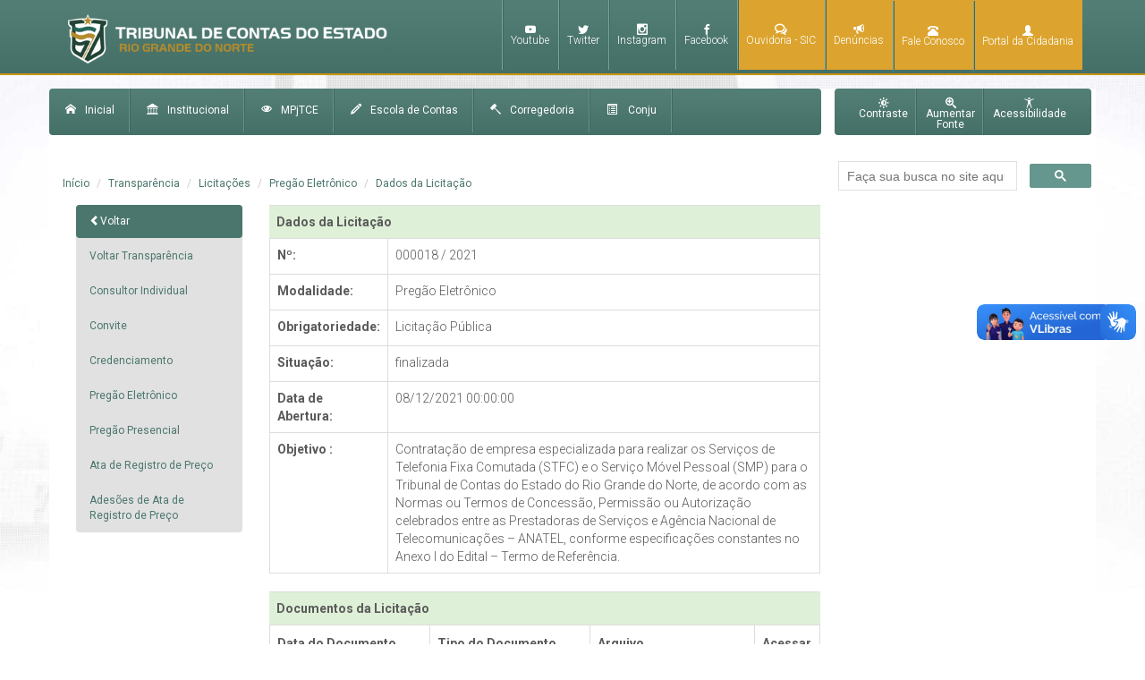

--- FILE ---
content_type: text/html; charset=utf-8
request_url: http://www.tce.rn.gov.br/Licitacoes/DadosLicitacao/293?breadcrumb=PregaoEletronico&breadcrumbName=Preg%C3%A3o%20Eletr%C3%B4nico
body_size: 9540
content:
<!DOCTYPE html>
<html>
<head>
    <meta charset="utf-8" />
    <meta name="google-site-verification" content="aVpu-49qpizCROy3GqMLOsrIePOICknNPWKTDD3ElNc" />
    <meta name="viewport" content="width=device-width" />
    <!-- Facebook Meta Tags -->
    <meta property="og:url">
    <meta property="og:type" content="website">
    <meta property="og:title">
    <meta property="og:image">

    <title>Dados da Licita&#231;&#227;o</title>
    <link href="/Content/css?v=f3P0LQYdO27CFM_dgM1nLcok7AmjCnZfUB1AHAJqHJo1" rel="stylesheet"/>

    <link href="/Content/themes/base/css?v=aumcBH7UNKyrBFe2fjNHPwfBvzSZpCgkagpJ3adEoRE1" rel="stylesheet"/>

    <script src="/bundles/jquery?v=GbKTLdfq8uMB2t1qiJxyTM7UF4oFaKD7oQKdWG6JvGQ1"></script>

    <script src="/bundles/jqueryval?v=SnrEBZbIgR-pnm0o-cfO8FWHv0f-aLNVeC-MLem57vY1"></script>

    <script src="/bundles/scripts?v=Oxw7GOp0hv8eM_p60rJNWp_7T65CSCJTpMVjcPDLkwY1"></script>

    <script src="/bundles/jqueryui?v=Ab8R0dtkUzOavujNLVnI8ghimls7WgIS3AQ3V-PYhMQ1"></script>


    <link rel="shortcut icon" type="image/png" href="/Content/img/fiviconTCE.png" />
    <link rel="stylesheet" href="https://cdnjs.cloudflare.com/ajax/libs/font-awesome/6.4.0/css/all.min.css" />
    <link href='https://fonts.googleapis.com/css?family=Roboto:400,300,500,700,300italic' rel='stylesheet' type='text/css'>
    <style>
        .ui-combobox {
            position: relative;
            display: inline-block;
        }

        .ui-combobox-toggle {
            position: absolute;
            top: 0;
            bottom: 0;
            margin-left: -1px;
            padding: 0;
            /* adjust styles for IE 6/7 */
            *height: 1.7em;
            *top: 0.1em;
        }

        .ui-combobox-input {
            margin: 0;
            padding: 0.3em;
        }
    </style>


</head>
<body>
<style type="text/css">


    .det-new-redes-socias{
        display:none !important;
    }

    .new-redes-sociais {
        text-align: right;
        margin: 0;
        padding: 5px 0;
        font-family: 'Roboto', 'sans-serif' !important;
    }
   .new-redes-sociais li {
        display: inline;
        color: #b18928;
        margin-left: 9px;
   }
    .new-redes-sociais li a {
        color: #4e7970;
        text-transform: uppercase;
    }
    .det-new-redes-socias {
        background: #fff;
    }

    .new-redes-sociais li a span {
        font-family: 'Roboto', 'sans-serif' !important;
    }
    p.nov-topo {
        margin: 0;
        font-family: roboto;
        color: #4e7970;
        padding-top: 5px;
    }

    .remove-desktop{
        display:none !important;
    }

    @media only screen and (max-width:880px) {
        .det-new-redes-socias {
            display: block !important;
        }

        .new-redes-sociais li {
            font-size: 15px;
        }
    } 
        
</style>
<section class="det-new-redes-socias">
    <div class="container">
        <div class="row">
           
            <div class="col-sm-12 ">
                <ul class="new-redes-sociais">
                    <li>
                        <a href="https://www.youtube.com/channel/UC5-WaGtbfMDNylKj_mg8QjA" target="_blank" class="linkCanais icon-youtube"></a>
                    </li>
                    <li>
                        <a href="https://twitter.com/TCE_RN" target="_blank" class="linkCanais icon-twitter"> </a>
                    </li>
                    <li>
                        <a href="https://instagram.com/tce_rn" target="_blank" class="linkCanais icon-instagram"> </a>
                    </li>
                    <li>
                        <a href="https://www.facebook.com/tcedorn/" target="_blank" class="linksCanais icon-facebook"> </a>
                    </li>
                   
                </ul>
            </div>
        </div>
    </div>
</section>
    <div class="wide">
        <div id="menu-bg-right">
            <div class="container">
                <div class="row">
                    <div class="col-md-12">
<div id="logo">
    <a href="/">
        <img class="logoTopo img-responsive" src="/Content/img/botoes/logo.png" alt="Logo Tribunal de Contas do Estado do Rio Grande do Norte - TCE RN"/>
    </a>
    
    
</div>

<style type="text/css">
    @media only screen and (max-width:880px){
        .rmpbile{
            display:none !important;
        }
    }
    .destaque-ouvidoria {
        background-color: #DCA42E;
    }
    .destaque-ouvidoria-hover {
        background-color: #BF8200;
    }

   
    
</style>

<div id="canais-de-atendimento">
    <ul>
        <li class="rmpbile">
            <a href="https://www.youtube.com/channel/UC5-WaGtbfMDNylKj_mg8QjA" target="_blank" class="linkCanais icon-youtube"> <span class="textoIcones">Youtube</span></a>
        </li>
        <li class="rmpbile">
            <a href="https://twitter.com/TCE_RN" target="_blank" class="linkCanais icon-twitter"> <span class="textoIcones">Twitter</span></a>
        </li>
        <li class="rmpbile">
            <a href="https://instagram.com/tce_rn" target="_blank" class="linkCanais icon-instagram"> <span class="textoIcones">Instagram</span></a>
        </li>
        <li class="rmpbile">
            <a href="https://www.facebook.com/tcedorn/" target="_blank" class="linksCanais icon-facebook"> <span class="textoIcones">Facebook</span></a>
        </li>

        <li class="destaque-ouvidoria" onMouseOver="this.className='destaque-ouvidoria-hover'">
            <a href="/Ouvidoria/index" class="linksCanais icon-bubbles4"><span class="textoIcones">Ouvidoria - SIC</span></a>
        </li>
        <li class="destaque-ouvidoria" onMouseOver="this.className='destaque-ouvidoria-hover'">
            <a href="/Ouvidoria/ApresentandoDenuncia" class="linksCanais icon-bullhorn"><span class="textoIcones">Denúncias</span></a>
        </li>
        <li class="destaque-ouvidoria" onMouseOver="this.className='destaque-ouvidoria-hover'">
            <a href="/Home/TelefonesUteis" class="linksCanais glyphicon glyphicon-phone-alt"><span class="textoIcones">Fale Conosco</span></a>
        </li>
        <li class="destaque-ouvidoria" onMouseOver="this.className='destaque-ouvidoria-hover'">
            <a href="https://www.tce.rn.gov.br/PortalCidadania/Apresentacao" class="linksCanais glyphicon glyphicon-user"><span class="textoIcones">Portal da Cidadania</span></a>
        </li>
    </ul>
</div>

                    </div>
                </div>
            </div>
        </div>
        <div id="conteudo">
            <div class="container">
                <div class="row">
                    <div id="bg-conteudo">
                        <div class="col-md-9 nPadding">
<div id="menu-institucional">
    <ul class="desktop">
        <li><a href="/"><span class="icon-home spanMenuInstitucional"></span>Inicial</a></li>
        <li><a href="/Institucional/Historico"><span class="icon-library spanMenuInstitucional"></span>Institucional</a></li>
        <li><a href="/MPJTC/Historico"><span class="icon-eye spanMenuInstitucional"></span>MPjTCE</a></li>
        <li><a href="/EscolaContas/Historico"><span class="icon-pencil spanMenuInstitucional"></span>Escola de Contas</a></li>
        <li><a href="/Corregedoria/index"><span class="icon-hammer2 spanMenuInstitucional"></span>Corregedoria</a></li>
        <li><a href="/CONJU/QuemSomos"><span class="glyphicon glyphicon-list-alt"></span>&nbsp;&nbsp;&nbsp;&nbsp;Conju</a></li>
        <li><a id="lastMenuInstitucional" href="/Ouvidoria/CartaServicoUsuario"><span class="icon-envelop spanMenuInstitucional"></span>Carta de Serviços</a></li>


    </ul>
    <!--<ul>
        <li><span><a class="icon-home spanMenuInstitucional" href="/Home/Index">Inicial</a></span></li>
        <li><span><a class="icon-library  spanMenuInstitucional" href="/Institucional/Historico">Institucional</a></span></li>
        <li><span><a class="icon-eye spanMenuInstitucional" href="/MPJTC/Historico">Minist&#233;rio P&#250;blico Junto ao TCE</a></span></li>
        <li><span><a class="icon-hammer spanMenuInstitucional" href="/EscolaContas/Historico">Escola de Conta</a></span></li>
    </ul>-->

    <!-- Mobile -->
    <div class="dropdown mobile">
        <a data-toggle="dropdown" href="#"> <span class="glyphicon glyphicon-align-justify menuIcone" style="padding-left:10px"></span></a>
        <ul class="dropdown-menu" role="menu" aria-labelledby="dLabel">
            <li><a href="/"><span class="icon-home spanMenuInstitucional"></span>Inicial</a></li>
            <li><a href="/Institucional/Historico"><span class="icon-library spanMenuInstitucional"></span>Institucional</a></li>
            <li><a href="/MPJTC/Historico"><span class="icon-eye spanMenuInstitucional"></span>Ministério Público Junto ao TCE</a></li>
            <li><a href="/EscolaContas/Historico"><span class="icon-pencil spanMenuInstitucional"></span>Escola de Contas</a></li>
            <li><a href="/Corregedoria/BemVindoCorregedoria"><span class="icon-hammer2 spanMenuInstitucional"></span>Corregedoria</a></li>
	        <li><a href="/CONJU/QuemSomos"><span class="icon-list2  spanMenuInstitucional"></span>CONJU</a></li>
            <li><a id="lastMenuInstitucional" href="/Ouvidoria/CartaServicoUsuario"><span class="icon-envelop spanMenuInstitucional"></span>Carta de Serviços</a></li>

            <!-- para resoluções <= 468px smartphones -->
            <li class="noBg iconeTwitterTopo menor468">
                <a class="imgTwitters linksCanais noBg" target="_blank" href="https://twitter.com/TCE_RN">
                    <img src="/Content/img/icones/twitter.png" alt="twitter" />
                    <span class="iconeTwitterTopo textoIcones">Twitter</span>
                </a>
            </li>
            <li class="noBg menor468">
                <a class="linksCanais icon-instagram" target="_blank" href="https://instagram.com/tce_rn">
                    <span class="textoIcones">Instagram</span>
                </a>
            </li>
            <li class="noBg  menor468">
                <a class="linksCanais icon-facebook" target="_blank" href="https://www.facebook.com/tcedorn">
                    <span class="textoIcones">Facebook</span>
                </a>
            </li>

            <li class="noBg menor468">
                <a href="/Ouvidoria/index" class="linksCanais  icon-bubbles4"><span class="textoIcones"> Ouvidoria</span></a>
            </li>
            <li class="menor468">
                <a href="/Ouvidoria/ApresentandoDenuncia" class="linksCanais icon-bullhorn"><span class="textoIcones"> Denúncias</span></a>
            </li>
            <li class="menor468">
                <a href="/Home/TelefonesUteis" class="linksCanais glyphicon glyphicon-phone-alt"><span class="textoIcones"> Contatos</span></a>
            </li>
            <li class="menor468">
                <a href="/Ouvidoria/FaleConosco" class="linksCanais icon-mail"><span class="textoIcones"> Fale Conosco</span></a>
            </li>
        </ul>
    </div>
</div>

                            



                            
<style>
    tr td {
        white-space: normal !important;
    }
</style>

<div id="conteudoInternas" class="printable">
    
    <div class="col-md-10">
        <ol class="breadcrumb">
            <li><a href="/Home/Index">Início</a></li>
            <li><a href="/Transparencia/Index">Transparência</a></li>
            <li><a href="/Licitacoes/Index">Licitações</a></li>
            <li><a href="/Licitacoes/PregaoEletronico">Preg&#227;o Eletr&#244;nico</a></li>
            <li class="active"><a href="/Licitacoes/DadosLicitacao/293?breadcrumb=PregaoEletronico&amp;breadcrumbName=Preg%C3%A3o%20Eletr%C3%B4nico">Dados da Licita&#231;&#227;o</a></li>
        </ol>
    </div>
    <div class="2 redesociaisright">
<span>
    <div class="addthis_sharing_toolbox">
       
      
    </div>
</span>
    </div>
    <div id="blocoInternas">
        <div class="col-md-3">
            <!-- Nav tabs -->
            
<ul class="nav nav-pills nav-stacked nav-container off">
    <li class="active"><a class="navFloat pointer" onclick="goBack()"><span class="glyphicon glyphicon-chevron-left"></span>Voltar</a></li>

    <li ><a href="/Transparencia/Index">Voltar Transpar&#234;ncia</a></li>

    <li ><a href="/Licitacoes/ConsultorIndividual">Consultor Individual</a></li>
    <li ><a href="/Licitacoes/Convite">Convite</a></li>
    <li ><a href="/Licitacoes/ChamamentoPublico">Credenciamento</a></li>
    <li ><a href="/Licitacoes/PregaoEletronico">Preg&#227;o Eletr&#244;nico</a></li>
    <li ><a href="/Licitacoes/PregaoPresencial">Preg&#227;o Presencial</a></li>
    <li ><a href="/Licitacoes/AtaRegistro">Ata de Registro de Pre&#231;o</a></li>
    <li ><a href="/Licitacoes/AtasRegistroPrecos">Ades&#245;es de Ata de Registro de Pre&#231;o</a></li>

</ul>
        </div>
        <div class="col-md-9">
            <div>
                <div class="conteudoSubinterna">

                    <div class="table-responsive">

                        <table class="table table-hover noBottom">
                            <tr class="success">
                                <td>
                                    <b> Dados da Licitação </b>
                                </td>
                            </tr>
                        </table>
                            <table class="table table-bordered">

                                <tr>
                                    <th>Nº:
                                    <td>
                                        000018 / 2021
                                    </td>
                                    </th>

                                </tr>
                                

                                <tr>
                                    <th>Modalidade:

                                    <td>
                                        Pregão Eletrônico
                                    </td>

                                    </th>

                                </tr>


                                <tr>
                                    <th>Obrigatoriedade:

                                    <td>
                                        Licitação Pública
                                    </td>

                                    </th>

                                </tr>
                                <tr>
                                    <th>Situação:

                                    <td>
finalizada                                    </td>

                                    </th>

                                </tr>
                                <tr>
                                    <th>Data de Abertura:
                                    <td>
                                        08/12/2021 00:00:00
                                    </td>
                                    </th>

                                </tr>
                                <tr>
                                    <th>Objetivo :
                                    <td>
                                        Contratação de empresa especializada para realizar os Serviços de Telefonia Fixa Comutada (STFC) e o Serviço Móvel Pessoal (SMP)  para o Tribunal de Contas do Estado do Rio Grande do Norte, de acordo com as Normas ou Termos de Concessão, Permissão ou Autorização celebrados entre as Prestadoras de Serviços e Agência Nacional de Telecomunicações – ANATEL, conforme especificações constantes no Anexo I do Edital – Termo de Referência.
                                    </td>

                                    </th>

                                </tr>






                            </table>
                            <table class="table table-hover noBottom" style="display: none;">
                                <tr class="success">
                                    <td>
                                        <b>Andamentos da Licitação</b>
                                    </td>
                                </tr>
                            </table>
                            <table class="table table-bordered" style="display: none;">
                                <thead>
                                    <tr>
                                        <th>Data de Andamento</th>
                                        <th>Tipo de Andamento</th>
                                        <th>Andamento</th>
                                    </tr>
                                </thead>
                                <tbody>




                                </tbody>
                            </table>
                            <table class="table table-hover noBottom">
                                <tr class="success">
                                    <td>
                                        <b>Documentos da Licitação</b>
                                    </td>
                                </tr>
                            </table>
                            <table class="table table-bordered" style="word-break:break-word;">
                                <thead>
                                    <tr>
                                        <th>Data do Documento</th>
                                        <th>Tipo do Documento</th>
                                        <th>Arquivo</th>
                                        <th style="text-align: center">Acessar</th>

                                    </tr>
                                </thead>
                                <tbody>

                                        <tr>
                                            <td>19/11/2021 00:00:00</td>
                                            <td>EDITAL</td>
                                            <td>PARTE_1__EDITAL.pdf</td>
                                            <td align="center" style="width: 12% !important">
                                                <a class="lupaIMG" href="/Licitacoes/AcessarDocumentoDeLicitacao/293/1011" target="_blank"> </a>
                                            </td>

                                        </tr>
                                        <tr>
                                            <td>19/11/2021 00:00:00</td>
                                            <td>AVISO</td>
                                            <td>AVISO.pdf</td>
                                            <td align="center" style="width: 12% !important">
                                                <a class="lupaIMG" href="/Licitacoes/AcessarDocumentoDeLicitacao/293/1012" target="_blank"> </a>
                                            </td>

                                        </tr>

                                </tbody>
                            </table>
                            <table class="table table-hover noBottom">
                                <tr class="success">
                                    <td>
                                        <b>Outros documentos</b>
                                    </td>
                                </tr>
                            </table>
                            <table class="table table-bordered">
                                <thead>
                                    <tr>
                                        <th>Tipo do Documento</th>
                                        <th>Data de Publicação</th>
                                        <th>Acessar</th>
                                    </tr>
                                </thead>
                                <tbody>
                                        <tr>
                                            <td>Parecer Jur&#237;dico</td>
                                            <td>
12/11/2021 11:07:16                                            </td>
                                            <td align="center">
<a class="lupaIMG" href="/Licitacoes/AcessarDocumentoDeLicitacaoTemp/293/CONJU_003734_2021_0017" target="_blank"> </a>                                            </td>
                                        </tr>
                                </tbody>
                            </table>
                            <table class="table table-hover noBottom" style="display: none;">
                                <tr class="success">
                                    <td>
                                        <b>Vencedores da Licitação</b>
                                    </td>
                                </tr>
                            </table>
                            <table class="table table-bordered" style="display: none;">
                                <thead>
                                    <tr>
                                        <th>CNPJ</th>
                                        <th>Nome</th>
                                        <th>Valor Homologado</th>
                                        <th>Valor Estimado</th>
                                    </tr>
                                </thead>
                                <tbody>


                                </tbody>
                            </table>
                    </div>
                </div>
            </div>
        </div>
       </div>
</div>
                        </div>
                        
                        <div class="col-md-3 zera">
<div id="acessibilidade">
    <ul>
        <li>
            <a class="contrasteOff" href="#">
                <span class="icon-brightness-contrast"></span><span class="mls">Contraste</span>
            </a>
        </li>
        <li>
            <a href="#" id="noMargin" class="sotexto">
                <span class="icon-zoom-in"></span><span class="mls">Aumentar<br>Fonte </span>
            </a>
        </li>
        <li>
            <a id="noAcessibilidade" class="sotexto" href="/Transparencia/Acessibilidade">
                <span class="icon-accessibility"></span><span class="mls">Acessibilidade</span>
            </a>
        </li>
    </ul>
</div>
<script type="text/javascript">

setTimeout(function () {
    var input = document.getElementById("gsc-i-id1");
    input.setAttribute("placeholder", "Faça sua busca no site aqui!");
}, 1200);

</script>

<div id="busca">
<form action="/Home/BuscaInterna" method="get">        <div id="search" style="margin: 0 -14px 0 -10px;">

            
            
            

            <script async src="https://cse.google.com/cse.js?cx=5ac9157706775f6de"></script>
            <div class="gcse-search"></div>
        </div>
        <style>
            .gsc-adBlock {
                display: none !important;
            }
        </style>
</form></div>

                        </div>
                    </div>
                </div>
            </div>
            <div id="footer">
<div id="bgFooter">
    <div class="container">
        <div class="raw">
            <div class="col-md-8-7 pe-5">
                <div id="mapaSite">
                    <div class="titulosFooter">
                        <span class="icon-tree mrWhite"></span><span class="mls mrWhite"> Mapa do site</span>
                    </div>
                    <ul class="ulFL">
                        <li class="linkMapa">Destaques</li>
                        <li class="subLinkMapa"><a target="_blank" href="/as/download/Banner-CartilhaElasEmConta.pdf">Elas em conta</a></li>
                        <li class="subLinkMapa"><a target="_blank" href="https://portal.tce.rn.gov.br/#/servicos">Portal e-TCE</a></li>
                        <li class="subLinkMapa"><a target="_blank" href="/Transparencia/TransparenciaJurisdicionados/Index2">Transparência Jurisdicionados</a></li>
                        <li class="subLinkMapa"><a target="_blank" href="https://diario.tce.rn.gov.br/#/">Diário eletrônico</a></li>
                        <li class="subLinkMapa"><a target="_blank" href="/PortalGestor/Index">Portal do gestor</a></li>
                        <li class="subLinkMapa"><a target="_blank" href="/PortalDoResponsavel/index">Portal do responsável</a></li>
                        <li class="subLinkMapa"><a target="_blank" href="/Cadinq/Index">Cadinq</a></li>
                        <li class="subLinkMapa"><a target="_blank" href="/EscolaContas/EncerramentoTransMandato">Cartilha trans. de mandato</a></li>
                        <li class="subLinkMapa"><a target="_blank" href="/Transparencia/RelacaoFichaLimpa">Relação contas reprovadas</a></li>
                        <li class="subLinkMapa"><a target="_blank" href="/Ouvidoria/CartaServicoUsuario">Carta de serviço ao cidadão</a></li>
                        <li class="subLinkMapa"><a target="_blank" href="https://jurisprudencia.tce.rn.gov.br/consulta">Decisões de TC</a></li>
                        <li class="subLinkMapa"><a target="_blank" href="/Content/pdf/cartilha_corregedoria.pdf">Decódigo de conduta ético</a></li>
                        <li class="subLinkMapa"><a target="_blank" href="https://plenariovirtual.tce.rn.gov.br/#/dashboard">Plenário virtual</a></li>
                        <li class="subLinkMapa"><a target="_blank" href="https://tecer.tce.rn.gov.br/home">Tecer</a></li>
                        <li class="subLinkMapa"><a target="_blank" href="https://tcevideos.tce.rn.gov.br/">TCE RN vídeo</a></li>
                                                
                        <li class="linkMapa">Serviços e Consulta</li>
                        <li class="subLinkMapa"><a target="_blank" href="/SiaiFiscal/Versoes#gsc.tab=0">SIAI Fiscal</a></li>
                        <li class="subLinkMapa"><a target="_blank" href="/SiaiDp/Legislacao#gsc.tab=0">SIAI DP</a></li>
                        <li class="subLinkMapa"><a target="_blank" href="/Licitacoes/Index">Licitações</a></li>
                        <li class="subLinkMapa"><a target="_blank" href="https://novaarearestrita.tce.rn.gov.br/login.asp">Área Restrita</a></li>
                        <li class="subLinkMapa"><a target="_blank" href="/Legislacao/ResolucoesTce#gsc.tab=0">Legislação</a></li>
                        <li class="subLinkMapa"><a target="_blank" href="/AtaPauta/Index">Pautas e Atas</a></li>
                        <li class="subLinkMapa"><a target="_blank" href="https://ecertidoes.tce.rn.gov.br/#/">Certidões</a></li>
                        <li class="subLinkMapa"><a target="_blank" href="/Transparencia/UnidadeJurisdicionadasLista">Unidades Jurisdicionadas</a></li>
                        <li class="subLinkMapa"><a target="_blank" href="/Alertas/Index#gsc.tab=0">Alertas</a></li>
                        <li class="subLinkMapa"><a target="_blank" href="https://jurisprudencia.tce.rn.gov.br/consulta">Jurisprudência</a></li>
                        <li class="subLinkMapa"><a target="_blank" href="https://apidadosabertos.tce.rn.gov.br/">Dados Abertos</a></li>
                        <li class="subLinkMapa"><a target="_blank" href="/SisPatrimonio/Index">SISPATRI</a></li>
                        <li class="subLinkMapa"><a target="_blank" href="/as/InstitucionalTCE/PLANO_DE_LOGISTICA_SUSTENTAVEL_FINAL.pdf">PLS Sustentabilidade</a></li>
                        <li class="subLinkMapa"><a target="_blank" href="/Transparencia/ConsultarPessoaInidonea">Pessoas Inidôneas e Suspensas</a></li>
                        <li class="subLinkMapa"><a target="_blank" href="/Consultas/QuemPodeFormular#gsc.tab=0">Consultas no TCE</a></li>
                        <li class="subLinkMapa"><a target="_blank" href="/NotaFiscal/Index">Enviar Nota Fiscal</a></li>
                        <li class="subLinkMapa"><a target="_blank" href="/OperadorServico/Index#gsc.tab=0">Consultar Token Serviço</a></li>
                        <li class="subLinkMapa"><a target="_blank" href="/Biblioteca/Apresentacao#gsc.tab=0">Biblioteca</a></li>
                        <li class="subLinkMapa"><a target="_blank" href="/simba/Index#gsc.tab=0">SIMBA</a></li>
                        <li class="subLinkMapa"><a target="_blank" href="/Transparencia/PerguntasFrequentes">Duvidas e Perguntas Frequentes</a></li>
                        <li class="subLinkMapa"><a target="_blank" href="/RelatorioTrimestral/RelatorioTrimestral">Relatório Trimestral</a></li>
                        <li class="subLinkMapa"><a target="_blank" href="/PlanoEstrategico/CartilhaGestaoFiscal">Cartilha e Gestão Fiscal</a></li>
                        <li class="subLinkMapa"><a target="_blank" href="/RelatorioAnual/RelatorioAnual">Relatório Anual</a></li>
                        <li class="subLinkMapa"><a target="_blank" href="/PortalCidadania/Apresentacao#gsc.tab=0">Portal da Cidadania</a></li>
                        <li class="subLinkMapa"><a target="_blank" href="/as/InstitucionalTCE/Cartilha_teletrabalho_2023.pdf">Teletrabalho no TCE-RN</a></li>
                        <li class="subLinkMapa"><a target="_blank" href="/Transparencia/SancoesAdministrativas">Sanções Administrativas do TCE-RN</a></li>

                        <li class="linkMapa">Institucional</li>
                        <li class="subLinkMapa"><a target="_blank" href="/Institucional/Historico#gsc.tab=0">Histórico</a></li>
                        <li class="subLinkMapa"><a target="_blank" href="https://www.tce.rn.gov.br/as/InstitucionalTCE/conhecendoTCE.pdf">Conhecendo o TCE</a></li>
                        <li class="subLinkMapa"><a target="_blank" href="/Institucional/Competencia#gsc.tab=0">Competência</a></li>
                        <li class="subLinkMapa"><a target="_blank" href="/Institucional/RegimentoInterno#gsc.tab=0">Regimento interno</a></li>
                        <li class="subLinkMapa"><a target="_blank" href="/PlanoEstrategico/Apresentacao">Planejamento e Gestão</a></li>
                        <li class="subLinkMapa"><a target="_blank" href="/Institucional/LeiOrganica#gsc.tab=0">Lei Orgânica do TCE/RN</a></li>
                        <li class="subLinkMapa"><a target="_blank" href="/Institucional/LeideCriacao#gsc.tab=0">Lei de Criação</a></li>
                        <li class="subLinkMapa"><a target="_blank" href="https://www.tce.rn.gov.br/as/InstitucionalTCE/ORGANOGRAMA__2025.pdf">Organograma</a></li>
                        <li class="subLinkMapa"><a target="_blank" href="/Institucional/EncarregadoDados#gsc.tab=0">LGPD</a></li>
                        <li class="subLinkMapa"><a target="_blank" href="/Home/TelefonesUteis#gsc.tab=0">Fale Conosco</a></li>

                        <li class="linkMapa">Ministério Público - MPJTC</li>
                        <li class="subLinkMapa"><a target="_blank" href="/MPJTC/Historico#gsc.tab=0">Histórico</a></li>
                        <li class="subLinkMapa"><a target="_blank" href="/MPJTC/Atuacao#gsc.tab=0">Atuação</a></li>
                        <li class="subLinkMapa"><a target="_blank" href="/MPJTC/ExecucaoDecisoes#gsc.tab=0">Execuções das Decisões</a></li>
                        <li class="subLinkMapa"><a target="_blank" href="/MPJTC/PrestacaoContas#gsc.tab=0">Prestações de Contas</a></li>
                        <li class="subLinkMapa"><a target="_blank" href="/MPJTC/Legislacao#gsc.tab=0">Legislação</a></li>
                        <li class="subLinkMapa"><a target="_blank" href="/MPJTC/GaleriadeFotos#gsc.tab=0">Galeria de Fotos</a></li>
                        <li class="subLinkMapa"><a target="_blank" href="https://mpc.rn.gov.br/">Noticias</a></li>
                        <li class="subLinkMapa"><a target="_blank" href="/FaleConosco#gsc.tab=0a">Fale Conosco</a></li>

                        <li class="linkMapa">Corregedoria</li>
                        <li class="subLinkMapa"><a target="_blank" href="/Corregedoria/Atribuicoes">Atribuições</a></li>
                        <li class="subLinkMapa"><a target="_blank" href="/as/Corregedoria/MatrizdeNegocio/Matriz_de_Negocio_em_desenho.pdf">Matriz de Negócio</a></li>
                        <li class="subLinkMapa"><a target="_blank" href="/Corregedoria/Galeria">Galeria</a></li>
                        <li class="subLinkMapa"><a target="_blank" href="/Corregedoria/Planejamento">Planejamento</a></li>
                        <li class="subLinkMapa"><a target="_blank" href="/Corregedoria/Comissoes">Comissões</a></li>
                        <li class="subLinkMapa"><a target="_blank" href="/Corregedoria/Composicao">Composição</a></li>
                        <li class="subLinkMapa"><a target="_blank" href="/Corregedoria/Legislacao">Legislação</a></li>
                        <li class="subLinkMapa"><a target="_blank" href="/Corregedoria/Provimentos">Provimento</a></li>
                        <li class="subLinkMapa"><a target="_blank" href="/Corregedoria/Portarias">Portarias</a></li>
                        <li class="subLinkMapa"><a target="_blank" href="/Corregedoria/Cartilhas">Cartilhas</a></li>
                        <li class="subLinkMapa"><a target="_blank" href="/Corregedoria/RelatorioTrimestral">Relatórios de Atividades</a></li>
                        <li class="subLinkMapa"><a target="_blank" href="/Corregedoria/MesadeNoticias">Mesa de Notícias</a></li>
                        <li class="subLinkMapa"><a target="_blank" href="/Corregedoria/CanaldoServidor">Canal de Servidor</a></li>
                        <li class="subLinkMapa"><a target="_blank" href="/Corregedoria/Contato">Contato</a></li>

                        <li class="linkMapa">CONJU</li>
                        <li class="subLinkMapa"><a target="_blank" href="/CONJU/QuemSomos">Quem Somos</a></li>
                        <li class="subLinkMapa"><a target="_blank" href="/CONJU/Competencia">Competência</a></li>
                        <li class="subLinkMapa"><a target="_blank" href="/CONJU/ConsultorJuridico">Consultor Geral</a></li>
                        <li class="subLinkMapa"><a target="_blank" href="/CONJU/Assessoria">Assessoria</a></li>
                        <li class="subLinkMapa"><a target="_blank" href="/CONJU/Secretaria">Secretaria</a></li>
                        <li class="subLinkMapa"><a target="_blank" href="/CONJU/Equipe">Equipe</a></li>
                        <li class="subLinkMapa"><a target="_blank" href="/CONJU/Regulamento">Regulamento</a></li>
                        <li class="subLinkMapa"><a target="_blank" href="/CONJU/Enunciados">Enunciados</a></li>
                        <li class="subLinkMapa"><a target="_blank" href="/CONJU/Cartilhas">Cartilhas</a></li>
                        <li class="subLinkMapa"><a target="_blank" href="/CONJU/Artigos">Artigos e Trabalhos Científicos</a></li>
                        <li class="subLinkMapa"><a target="_blank" href="/CONJU/Contato">Contato</a></li>
                    </ul>

                    <ul class="ulFL">
                        <li class="linkMapa">Escola de Contas</li>
                        <li class="subLinkMapa"><a target="_blank" href="/EscolaContas/Historico#gsc.tab=0">Histórico</a></li>
                        <li class="subLinkMapa"><a target="_blank" href="/EscolaContas/MissaoValores#gsc.tab=0">Missão, Visão e Valores</a></li>
                        <li class="subLinkMapa"><a target="_blank" href="/EscolaContas/GaleriaDiretores#gsc.tab=0">Galeria de Diretores</a></li>
                        <li class="subLinkMapa"><a target="_blank" href="/EscolaContas/Composicao#gsc.tab=0">Composição</a></li>
                        <li class="subLinkMapa"><a target="_blank" href="/EscolaContas/Organograma">Organograma</a></li>
                        <li class="subLinkMapa"><a target="_blank" href="/EscolaContas/RelatoriosAtividades#gsc.tab=0">Relatórios de Atividades</a></li>
                        <li class="subLinkMapa"><a target="_blank" href="/EscolaContas/Contatos#gsc.tab=0">Contatos</a></li>
                        <li class="subLinkMapa"><a target="_blank" href="/EscolaContas/Sofia#gsc.tab=0">SOFIA</a></li>
                        <li class="subLinkMapa"><a target="_blank" href="/EscolaContas/NovoEventosCursos#gsc.tab=0">Agenda</a></li>
                        <li class="subLinkMapa"><a target="_blank" href="/EscolaContas/Inscricoes#gsc.tab=0">Inscrições Abertas</a></li>
                        <li class="subLinkMapa"><a target="_blank" href="/EscolaContas/CursosRealizados">Eventos/Cursos Realizados</a></li>
                        <li class="subLinkMapa"><a target="_blank" href="/EscolaContas/Material#gsc.tab=0">Material</a></li>
                        <li class="subLinkMapa"><a target="_blank" href="/EscolaContas/PlanoAnualCapacitacao#gsc.tab=0">Plano Anual de Capacitação</a></li>
                        <li class="subLinkMapa"><a target="_blank" href="/EscolaContas/CicloFormacaoAuditor">Ciclo de Formação de Auditor</a></li>
                        <li class="subLinkMapa"><a target="_blank" href="/EscolaContas/EscolaDistancia#gsc.tab=0">Escola à distância</a></li>
                        <li class="subLinkMapa"><a target="_blank" href="/EscolaContas/EmissaoCertificado#gsc.tab=0">Emissão de Certificado</a></li>
                        <li class="subLinkMapa"><a target="_blank" href="/EscolaContas/ValidarDeclaracao#gsc.tab=0">Validação de Declaração</a></li>
                        <li class="subLinkMapa"><a target="_blank" href="/EscolaContas/ValidarCertificado#gsc.tab=0">Validação de Certificado</a></li>
                        <li class="subLinkMapa"><a target="_blank" href="/EscolaContas/DuvidasFrequentes#gsc.tab=0">Dúvidas frequentes</a></li>
                        <li class="subLinkMapa"><a target="_blank" href="/EscolaContas/Legislacao#gsc.tab=0">Legislação</a></li>
                        <li class="subLinkMapa"><a target="_blank" href="/Estagio/Comunicado#gsc.tab=0">Programa de estágio</a></li>
                        <li class="subLinkMapa"><a target="_blank" href="/Biblioteca/Apresentacao#gsc.tab=0">Biblioteca</a></li>

                        <li class="linkMapa">Ouvidoria / Informação ao Cidadão - SIC</li>
                        <li class="subLinkMapa"><a target="_blank" href="/Ouvidoria/Index">Ouvidoria</a></li>
                        <li class="subLinkMapa"><a target="_blank" href="/Ouvidoria/Apresentacao">Apresentação</a></li>
                        <li class="subLinkMapa"><a target="_blank" href="/Ouvidoria/MatrizNegocios">Matriz de Negócio</a></li>
                        <li class="subLinkMapa"><a target="_blank" href="/Ouvidoria/ConselheiroOuvidor">Conselheiro Ouvidor</a></li>
                        <li class="subLinkMapa"><a target="_blank" href="/Ouvidoria/Galeria">Galeria de Ouvidores</a></li>
                        <li class="subLinkMapa"><a target="_blank" href="/Ouvidoria/Composicao">Composição</a></li>
                        <li class="subLinkMapa"><a target="_blank" href="/Ouvidoria/Manual">Manual de Procedimentos internos</a></li>
                        <li class="subLinkMapa"><a target="_blank" href="/Ouvidoria/CartaServicoUsuario">Carta de Serviços ao Cidadão</a></li>
                        <li class="subLinkMapa"><a target="_blank" href="/Ouvidoria/RelatorioTrimestral">Relatórios de Atividades</a></li>
                        <li class="subLinkMapa"><a target="_blank" href="/Transparencia/PerguntasFrequentes">Perguntas Frequentes</a></li>
                        <li class="subLinkMapa"><a target="_blank" href="/Ouvidoria/SextadeContas">Sexta de Contas</a></li>
                        <li class="subLinkMapa"><a target="_blank" href="/Ouvidoria/RotasparaOuvir">Rotas para Ouvir</a></li>
                        <li class="subLinkMapa"><a target="_blank" href="/Ouvidoria/ContasEmGotas">Contas em Gotas</a></li>
                        <li class="subLinkMapa"><a target="_blank" href="/Ouvidoria/TransparenciaApresenta">Nossas Cidades - Apresentação</a></li>
                        <li class="subLinkMapa"><a target="_blank" href="/Ouvidoria/TransparenciaHistorico">Nossas Cidades - Histórico</a></li>
                        <li class="subLinkMapa"><a target="_blank" href="/Ouvidoria/TransparenciaRadar">Nossas Cidades - Radar Nacional</a></li>
                        <li class="subLinkMapa"><a target="_blank" href="/Ouvidoria/RedeOuvirRn">Rede Ouvir RN</a></li>
                        <li class="subLinkMapa"><a target="_blank" href="/Ouvidoria/Legislacao">Legislação</a></li>
                        <li class="subLinkMapa"><a target="_blank" href="/Ouvidoria/DuvidasFrequentes">Dúvidas Frequentes</a></li>
                        <li class="subLinkMapa"><a target="_blank" href="/Ouvidoria/FaleOuvidoria">Fale com a Ouvidoria - SIC</a></li>
                        <li class="subLinkMapa"><a target="_blank" href="/Ouvidoria/ApresentacaoFalaBr">Fala.BR - Apresentação</a></li>
                        <li class="subLinkMapa"><a target="_blank" href="https://falabr.cgu.gov.br/web/home">Acesso ao Fale BR</a></li>
                        <li class="subLinkMapa"><a target="_blank" href="/Ouvidoria/ApresentandoDenuncia#gsc.tab=0">Apresentando Denúncias</a></li>
                        <li class="subLinkMapa"><a target="_blank" href="/Ouvidoria/CriteriosDenuncia#gsc.tab=0">Critérios</a></li>
                        <li class="subLinkMapa"><a target="_blank" href="/Ouvidoria/ComoFazerDenuncia">Formas de Cadastrar uma denúncia</a></li>
                        <li class="subLinkMapa"><a target="_blank" href="/Ouvidoria/FacaDenuncia">Fale a sua Denúncia</a></li>
                        <li class="subLinkMapa"><a target="_blank" href="/Ouvidoria/ApresentandoDenuncia#gsc.tab=0">Serviço de Informação ao Cidadão</a></li>
                        <li class="subLinkMapa"><a target="_blank" href="/Ouvidoria/MesadeNoticias">Mesa de Notícias</a></li>

                        <li class="linkMapa">Biblioteca</li>
                        <li class="subLinkMapa"><a href="/Biblioteca/Apresentacao">Apresenta&#231;&#227;o</a></li>
                        <li class="subLinkMapa"><a href="/Biblioteca/Historico">Hist&#243;rico</a></li>
                        <li class="subLinkMapa"><a href="/Biblioteca/Composicao">Composi&#231;&#227;o</a></li>
                        <li class="subLinkMapa"><a href="/Biblioteca/OrientacoesGerais">Orienta&#231;&#245;es Gerais</a></li>
                        <li class="subLinkMapa"><a href="/Biblioteca/AcervoServicos">Acervo de Servi&#231;os</a></li>
                        <li class="subLinkMapa"><a href="/Biblioteca/RevistaTCE">Revista do TCE</a></li>
                        <li class="subLinkMapa"><a href="/Biblioteca/JornalTCE">Jornal do TCE</a></li>
                        <li class="subLinkMapa"><a href="/Biblioteca/Legislacao">Legisla&#231;&#227;o</a></li>
                        <li class="subLinkMapa"><a href="/Biblioteca/MesadeNoticias">Mesa de Not&#237;cias</a></li>
                        <li class="subLinkMapa"><a href="/Biblioteca/Servicos">Servicos</a></li>
                        <li class="subLinkMapa"><a href="/Biblioteca/DuvidasFrequentes">D&#250;vidas Frequentes</a></li>
                        <li class="subLinkMapa"><a href="/Biblioteca/Contatos">Contatos</a></li>

                        <li class="linkMapa">Consulta de Jurisprudência</li>
                        <li class="subLinkMapa"><a target="_blank" href="https://jurisprudencia.tce.rn.gov.br/consulta">Consulta de Jurisprudência</a></li>
                        <li class="subLinkMapa"><a target="_blank" href="https://jurisprudencia.tce.rn.gov.br/informativos">Informativo de Jurisprudência</a></li>
                        <li class="subLinkMapa"><a target="_blank" href="https://jurisprudencia.tce.rn.gov.br/receba-informativo">Receba nossa Informativo</a></li>
                        
                        
                        
                        <li class="subLinkMapa"><a target="_blank" href="https://jurisprudencia.tce.rn.gov.br/sumula">Súmulas</a></li>

                    </ul>
                    

                    <ul class="ulFL">

                        <li class="linkMapa">Portal da Cidadania</li>
                        <li class="subLinkMapa"><a target="_blank" href="/PortalCidadania/Apresentacao#gsc.tab=0">Apresentação</a></li>
                        <li class="subLinkMapa"><a target="_blank" href="/PortalCidadania/ConceitosImportantes#gsc.tab=0">Conceitos Importantes</a></li>
                        <li class="subLinkMapa"><a target="_blank" href="/PortalCidadania/FluxoDoProcesso#gsc.tab=0">Fluxo de Processo</a></li>
                        <li class="subLinkMapa"><a target="_blank" href="/PortalCidadania/Legislacao#gsc.tab=0">Legislação</a></li>
                        <li class="subLinkMapa"><a target="_blank" href="/PortalCidadania/PerguntasFrequentes#gsc.tab=0">Perguntas Frequentes</a></li>
                        <li class="subLinkMapa"><a target="_blank" href="https://portal.tce.rn.gov.br/#/servicos/processos">Consulta Processual</a></li>
                        <li class="subLinkMapa"><a target="_blank" href="/PortalCidadania/RegistroDoAto#gsc.tab=0">Certidão Registro do Ato</a></li>
                        <li class="subLinkMapa"><a target="_blank" href="/PortalCidadania/ValidarCertidao#gsc.tab=0">Histórico</a></li>
                        <li class="subLinkMapa"><a target="_blank" href="/PortalCidadania/ValidarCertidao#gsc.tab=0">Validar Certidão</a></li>

                        <li class="linkMapa">Fiscalização e controle</li>
                        
                        <li class="subLinkMapa"><a target="_blank" href="/PaginaSetor/Pagina?IdPagina=3#gsc.tab=0">Controle Interno - CPCI</a></li>
                        
                        
                        <li class="subLinkMapa"><a target="_blank" href="https://secex.tce.rn.gov.br/#/transparencia">Painéis de Transparência</a></li>

                        <li class="linkMapa">Seleção e Concursos</li>
                        ProcessoSeletivo?periodo=2025&nivelEstagio=PG#gsc.tab=0
                        <li class="subLinkMapa"><a target="_blank" href="/Estagio/ProcessoSeletivo?periodo=2025&nivelEstagio=PG#gsc.tab=0">Seleção Estágio</a></li>
                        <li class="subLinkMapa"><a target="_blank" href="/Transparencia/ConcursosEAprovados">Concursos e Aprovados</a></li>

                        <li class="linkMapa">Sustentabilidade</li>
                        <li class="subLinkMapa"><a href="/Sustentabilidade/index">Apresenta&#231;&#227;o</a></li>
                        <li class="subLinkMapa"><a href="/Sustentabilidade/TripeSustentabildiade">Trip&#233; da Sustentabilidade</a></li>
                        <li class="subLinkMapa"><a href="/Sustentabilidade/Objetivos">Objetivos</a></li>
                        <li class="subLinkMapa"><a href="/Sustentabilidade/AdesaoA3P">Ades&#227;o &#224; A3P</a></li>
                        <li class="subLinkMapa"><a href="/Sustentabilidade/ProjetoSalaVerde">Projeto Sala Verde</a></li>
                        <li class="subLinkMapa"><a href="/Sustentabilidade/Legislacao">Fundamenta&#231;&#227;o</a></li>
                        <li class="subLinkMapa"><a href="/Sustentabilidade/PlanoLogisticaSustentavel">Plano de Log&#237;stica Sustent&#225;vel</a></li>
                        <li class="subLinkMapa"><a href="/Sustentabilidade/RelatorioSemestral">Relat&#243;rios</a></li>
                        <li class="subLinkMapa"><a href="/Sustentabilidade/Contatos">Campanhas</a></li>
                        <li class="subLinkMapa"><a href="/Sustentabilidade/Ecofont">Ecofont</a></li>
                        <li class="subLinkMapa"><a href="/Sustentabilidade/Contatos">Contatos</a></li>
                        


                        <li class="linkMapa"><a href="#">Transparência</a></li>
                        <li class="subLinkMapa"><a href="/Transparencia/Index">Apresenta&#231;&#227;o</a></li>
                        <li class="subLinkMapa"><a href="/Licitacoes/Index">Licita&#231;&#227;o</a></li>
                        <li class="subLinkMapa"><a href="/Transparencia/ListaDispensas">Dispensa de Licita&#231;&#227;o</a></li>
                        <li class="subLinkMapa"><a href="/Transparencia/ListaInexigibilidade">Inexigibilidade de Licita&#231;&#227;o</a></li>
                        <li class="subLinkMapa"><a href="/Transparencia/Contratos">Contratos</a></li>
                        <li class="subLinkMapa"><a href="/Transparencia/EmpenhoPagamento">Empenho e Pagamento</a></li>
                        <li class="subLinkMapa"><a href="/Transparencia/Receitas">Balan&#231;o Or&#231;ament&#225;rio - Receita</a></li>
                        <li class="subLinkMapa"><a href="/Transparencia/Despesas">Balan&#231;o Or&#231;ament&#225;rio - Despesa</a></li>
                        <li class="subLinkMapa"><a href="/Transparencia/QddTce">QDD e Altera&#231;&#245;es Or&#231;ament&#225;rias </a></li>
                        <li class="subLinkMapa"><a href="/Transparencia/DemonstrativoContabeisFiscais">Demonstrativos Cont&#225;beis</a></li>
                        <li class="subLinkMapa"><a href="/Transparencia/RgfTce">Relat&#243;rio de Gest&#227;o Fiscal TCE - RGF</a></li>
                        <li class="subLinkMapa"><a href="/Transparencia/SalariosConsultaLog">Cargos e Sal&#225;rios dos Servidores</a></li>
                        <li class="subLinkMapa"><a href="/Transparencia/ConcursosEAprovados">Concursos e Aprovados</a></li>
                        <li class="subLinkMapa"><a href="/Transparencia/Terceirizados">Terceirizados</a></li>
                        <li class="subLinkMapa"><a href="/Transparencia/SIC">Acesso &#224; Informa&#231;&#227;o</a></li>
                        <li class="subLinkMapa"><a href="https://apidadosabertos.tce.rn.gov.br" target="_blank">Dados Abertos</a> </li>
                        <li class="subLinkMapa"><a href="/Transparencia/ConsultarPagamentosOC">Ordem Cronol&#243;gica - Pagamentos</a></li>
                        <li class="subLinkMapa"><a href="/Transparencia/ConsultarPequenasDespesasOC">Ordem Cronol&#243;gica - Pequenas Despesas</a></li>
                        <li class="subLinkMapa"><a href="/Transparencia/ConsultarTransferenciasRecebidas">Transfer&#234;ncias Recebidas</a></li>
                        <li class="subLinkMapa"><a href="/Transparencia/ConsultarTransferenciasConcedidas">Transfer&#234;ncias Concedidas</a></li>
                        <li class="subLinkMapa"><a href="/Transparencia/GestaoPlanejamentoContas">Planejamento, Gest&#227;o e Presta&#231;&#227;o de Contas</a></li>
                        <li class="subLinkMapa"><a href="/Transparencia/ListaSiaiObras">Acompanhamento de Obras</a></li>
                        <li class="subLinkMapa"><a href="/Transparencia/ObrasParalisadas">Acompanhamento de Obras Paralisadas</a></li>
                        <li class="subLinkMapa"><a href="/Transparencia/ConveniosTransferenciasSemRecursos">Conv&#234;nios Sem transfer&#234;ncia financeiras</a></li>
                        <li class="subLinkMapa"><a href="/Transparencia/ConveniosTransferenciasRecursosEnviados">Conv&#234;nios Com transfer&#234;ncia enviados</a></li>
                        <li class="subLinkMapa"><a href="/Transparencia/ConveniosTransferenciasRecursosRecebidos">Conv&#234;nios Com transfer&#234;ncia recebidos</a></li>
                        <li class="subLinkMapa"><a href="/Transparencia/DebitosMultas">D&#233;bitos e Multas</a></li>
                        <li class="subLinkMapa"><a href="/Transparencia/DocumentosClassificadosGrauSigilo">Documentos Classificados Em Sigilo</a></li>
                        <li class="subLinkMapa"><a href="/Transparencia/DocumentosDesclassificadosGrauSigilo">Documentos Desclassificados Em Sigilo</a></li>
                        <li class="subLinkMapa"><a href="/Transparencia/Diarias%20">Di&#225;rias</a></li>
                        <li class="subLinkMapa"><a href="/Transparencia/DiariaTabelaValores">Di&#225;rias - Tabelas de Valores</a></li>

                    </ul>

                </div>
            </div>
            <div class="col-md-3 clearBoth">
                <div class="titulosFooter">
                    <span class="icon- map-marker mrWhite"></span><span class="mls mrWhite"> Localização</span>
                </div>
                <div id="mapaLocalizacao">
                    <a href="https://goo.gl/maps/w99wb" target="_blank">
                        <img class="img-responsive" src="/Content/img/exemplos/localizacaoMapa.jpg" alt="tcern" />
                    </a>
                </div>
                <span id="assinatura">Av. Pres. Getúlio Vargas, 690 - Petrópolis Natal - RN CEP : 59012-360</span>
                <span id="assinatura">Horário de atendimento: 07:00 às 18:00</span>
                <span id="assinatura">CNPJ: 12.978.037/0001-78</span>
                <div class="subLinkMapaFale">
                    <a href="/Home/TelefonesUteis">
                        <span style="padding-left:1px">Fale Conosco</span> <span class="glyphicon glyphicon-phone-alt"></span>
                    </a>
                </div>
                <span id="assinatura">Desenvolvimento: DIN - TCE RN V 1.2.46</span>
                <div>
                    <a target="_blank" href="https://www.mma.gov.br/responsabilidade-socioambiental/a3p">
                        <img src="/Content/img/logo_a3p.png" width="230">
                    </a>
                </div>
            </div>
        </div>
    </div>
</div>

<div vw class="enabled">
    <div vw-access-button class="active"></div>
    <div vw-plugin-wrapper>
        <div class="vw-plugin-top-wrapper"></div>
    </div>
</div>
<script src="https://vlibras.gov.br/app/vlibras-plugin.js"></script>
<script>
    new window.VLibras.Widget('https://vlibras.gov.br/app');
</script>
            </div>
        </div>
    </div>



    


    

</body>
    <!-- Go to www.addthis.com/dashboard to customize your tools -->
    <script type="text/javascript" src="//s7.addthis.com/js/300/addthis_widget.js#pubid=ra-4fc295114c1b49df" async="async"></script>
    <script>
        (function (i, s, o, g, r, a, m) {
            i['GoogleAnalyticsObject'] = r; i[r] = i[r] || function () {
                (i[r].q = i[r].q || []).push(arguments)
            }, i[r].l = 1 * new Date(); a = s.createElement(o),
            m = s.getElementsByTagName(o)[0]; a.async = 1; a.src = g; m.parentNode.insertBefore(a, m)
        })(window, document, 'script', '//www.google-analytics.com/analytics.js', 'ga');

        ga('create', 'UA-41426354-1', 'auto');
        ga('send', 'pageview');

    </script>

</html>


--- FILE ---
content_type: text/javascript; charset=utf-8
request_url: http://www.tce.rn.gov.br/bundles/jquery?v=GbKTLdfq8uMB2t1qiJxyTM7UF4oFaKD7oQKdWG6JvGQ1
body_size: 70872
content:
(function(n,t){function pu(n){var t=pt[n]={};return i.each(n.split(h),function(n,i){t[i]=!0}),t}function ri(n,r,u){if(u===t&&n.nodeType===1){var f="data-"+r.replace(hr,"-$1").toLowerCase();if(u=n.getAttribute(f),typeof u=="string"){try{u=u==="true"?!0:u==="false"?!1:u==="null"?null:+u+""===u?+u:sr.test(u)?i.parseJSON(u):u}catch(e){}i.data(n,r,u)}else u=t}return u}function at(n){var t;for(t in n)if((t!=="data"||!i.isEmptyObject(n[t]))&&t!=="toJSON")return!1;return!0}function v(){return!1}function d(){return!0}function b(n){return!n||!n.parentNode||n.parentNode.nodeType===11}function ui(n,t){do n=n[t];while(n&&n.nodeType!==1);return n}function fi(n,t,r){if(t=t||0,i.isFunction(t))return i.grep(n,function(n,i){var u=!!t.call(n,i,n);return u===r});if(t.nodeType)return i.grep(n,function(n){return n===t===r});if(typeof t=="string"){var u=i.grep(n,function(n){return n.nodeType===1});if(fe.test(t))return i.filter(t,u,!r);t=i.filter(t,u)}return i.grep(n,function(n){return i.inArray(n,t)>=0===r})}function ei(n){var i=dr.split("|"),t=n.createDocumentFragment();if(t.createElement)while(i.length)t.createElement(i.pop());return t}function wu(n,t){return n.getElementsByTagName(t)[0]||n.appendChild(n.ownerDocument.createElement(t))}function oi(n,t){if(t.nodeType===1&&i.hasData(n)){var u,f,o,s=i._data(n),r=i._data(t,s),e=s.events;if(e){delete r.handle;r.events={};for(u in e)for(f=0,o=e[u].length;f<o;f++)i.event.add(t,u,e[u][f])}r.data&&(r.data=i.extend({},r.data))}}function si(n,t){var r;t.nodeType===1&&(t.clearAttributes&&t.clearAttributes(),t.mergeAttributes&&t.mergeAttributes(n),r=t.nodeName.toLowerCase(),r==="object"?(t.parentNode&&(t.outerHTML=n.outerHTML),i.support.html5Clone&&n.innerHTML&&!i.trim(t.innerHTML)&&(t.innerHTML=n.innerHTML)):r==="input"&&tu.test(n.type)?(t.defaultChecked=t.checked=n.checked,t.value!==n.value&&(t.value=n.value)):r==="option"?t.selected=n.defaultSelected:r==="input"||r==="textarea"?t.defaultValue=n.defaultValue:r==="script"&&t.text!==n.text&&(t.text=n.text),t.removeAttribute(i.expando))}function g(n){return typeof n.getElementsByTagName!="undefined"?n.getElementsByTagName("*"):typeof n.querySelectorAll!="undefined"?n.querySelectorAll("*"):[]}function hi(n){tu.test(n.type)&&(n.defaultChecked=n.checked)}function ci(n,t){if(t in n)return t;for(var r=t.charAt(0).toUpperCase()+t.slice(1),u=t,i=eu.length;i--;)if(t=eu[i]+r,t in n)return t;return u}function nt(n,t){return n=t||n,i.css(n,"display")==="none"||!i.contains(n.ownerDocument,n)}function li(n,t){for(var r,o,e=[],f=0,s=n.length;f<s;f++)(r=n[f],r.style)&&(e[f]=i._data(r,"olddisplay"),t?(!e[f]&&r.style.display==="none"&&(r.style.display=""),r.style.display===""&&nt(r)&&(e[f]=i._data(r,"olddisplay",pi(r.nodeName)))):(o=u(r,"display"),!e[f]&&o!=="none"&&i._data(r,"olddisplay",o)));for(f=0;f<s;f++)(r=n[f],r.style)&&(t&&r.style.display!=="none"&&r.style.display!==""||(r.style.display=t?e[f]||"":"none"));return n}function ai(n,t,i){var r=we.exec(t);return r?Math.max(0,r[1]-(i||0))+(r[2]||"px"):t}function vi(n,t,r,f){for(var e=r===(f?"border":"content")?4:t==="width"?1:0,o=0;e<4;e+=2)r==="margin"&&(o+=i.css(n,r+c[e],!0)),f?(r==="content"&&(o-=parseFloat(u(n,"padding"+c[e]))||0),r!=="margin"&&(o-=parseFloat(u(n,"border"+c[e]+"Width"))||0)):(o+=parseFloat(u(n,"padding"+c[e]))||0,r!=="padding"&&(o+=parseFloat(u(n,"border"+c[e]+"Width"))||0));return o}function yi(n,t,r){var f=t==="width"?n.offsetWidth:n.offsetHeight,e=!0,o=i.support.boxSizing&&i.css(n,"boxSizing")==="border-box";if(f<=0){if(f=u(n,t),(f<0||f==null)&&(f=n.style[t]),et.test(f))return f;e=o&&(i.support.boxSizingReliable||f===n.style[t]);f=parseFloat(f)||0}return f+vi(n,t,r||(o?"border":"content"),e)+"px"}function pi(n){if(ni[n])return ni[n];var f=i("<"+n+">").appendTo(r.body),t=f.css("display");return f.remove(),(t==="none"||t==="")&&(y=r.body.appendChild(y||i.extend(r.createElement("iframe"),{frameBorder:0,width:0,height:0})),p&&y.createElement||(p=(y.contentWindow||y.contentDocument).document,p.write("<!doctype html><html><body>"),p.close()),f=p.body.appendChild(p.createElement(n)),t=u(f,"display"),r.body.removeChild(y)),ni[n]=t,t}function vt(n,t,r,u){var f;if(i.isArray(t))i.each(t,function(t,i){r||no.test(n)?u(n,i):vt(n+"["+(typeof i=="object"?t:"")+"]",i,r,u)});else if(r||i.type(t)!=="object")u(n,t);else for(f in t)vt(n+"["+f+"]",t[f],r,u)}function wi(n){return function(t,r){typeof t!="string"&&(r=t,t="*");var u,o,f,s=t.toLowerCase().split(h),e=0,c=s.length;if(i.isFunction(r))for(;e<c;e++)u=s[e],f=/^\+/.test(u),f&&(u=u.substr(1)||"*"),o=n[u]=n[u]||[],o[f?"unshift":"push"](r)}}function tt(n,i,r,u,f,e){f=f||i.dataTypes[0];e=e||{};e[f]=!0;for(var o,s=n[f],h=0,l=s?s.length:0,c=n===ti;h<l&&(c||!o);h++)o=s[h](i,r,u),typeof o=="string"&&(!c||e[o]?o=t:(i.dataTypes.unshift(o),o=tt(n,i,r,u,o,e)));return(c||!o)&&!e["*"]&&(o=tt(n,i,r,u,"*",e)),o}function bi(n,r){var u,f,e=i.ajaxSettings.flatOptions||{};for(u in r)r[u]!==t&&((e[u]?n:f||(f={}))[u]=r[u]);f&&i.extend(!0,n,f)}function bu(n,i,r){var o,u,e,s,h=n.contents,f=n.dataTypes,c=n.responseFields;for(u in c)u in r&&(i[c[u]]=r[u]);while(f[0]==="*")f.shift(),o===t&&(o=n.mimeType||i.getResponseHeader("content-type"));if(o)for(u in h)if(h[u]&&h[u].test(o)){f.unshift(u);break}if(f[0]in r)e=f[0];else{for(u in r){if(!f[0]||n.converters[u+" "+f[0]]){e=u;break}s||(s=u)}e=e||s}if(e)return e!==f[0]&&f.unshift(e),r[e]}function ku(n,t){var i,o,r,e,s=n.dataTypes.slice(),f=s[0],u={},h=0;if(n.dataFilter&&(t=n.dataFilter(t,n.dataType)),s[1])for(i in n.converters)u[i.toLowerCase()]=n.converters[i];for(;r=s[++h];)if(r!=="*"){if(f!=="*"&&f!==r){if(i=u[f+" "+r]||u["* "+r],!i)for(o in u)if(e=o.split(" "),e[1]===r&&(i=u[f+" "+e[0]]||u["* "+e[0]],i)){i===!0?i=u[o]:u[o]!==!0&&(r=e[0],s.splice(h--,0,r));break}if(i!==!0)if(i&&n.throws)t=i(t);else try{t=i(t)}catch(c){return{state:"parsererror",error:i?c:"No conversion from "+f+" to "+r}}}f=r}return{state:"success",data:t}}function ki(){try{return new n.XMLHttpRequest}catch(t){}}function du(){try{return new n.ActiveXObject("Microsoft.XMLHTTP")}catch(t){}}function di(){return setTimeout(function(){ht=t},0),ht=i.now()}function gu(n,t){i.each(t,function(t,i){for(var u=(k[t]||[]).concat(k["*"]),r=0,f=u.length;r<f;r++)if(u[r].call(n,t,i))return})}function gi(n,t,r){var e,o=0,c=lt.length,f=i.Deferred().always(function(){delete h.elem}),h=function(){for(var o=ht||di(),t=Math.max(0,u.startTime+u.duration-o),i=1-(t/u.duration||0),r=0,e=u.tweens.length;r<e;r++)u.tweens[r].run(i);return f.notifyWith(n,[u,i,t]),i<1&&e?t:(f.resolveWith(n,[u]),!1)},u=f.promise({elem:n,props:i.extend({},t),opts:i.extend(!0,{specialEasing:{}},r),originalProperties:t,originalOptions:r,startTime:ht||di(),duration:r.duration,tweens:[],createTween:function(t,r){var f=i.Tween(n,u.opts,t,r,u.opts.specialEasing[t]||u.opts.easing);return u.tweens.push(f),f},stop:function(t){for(var i=0,r=t?u.tweens.length:0;i<r;i++)u.tweens[i].run(1);return t?f.resolveWith(n,[u,t]):f.rejectWith(n,[u,t]),this}}),s=u.props;for(nf(s,u.opts.specialEasing);o<c;o++)if(e=lt[o].call(u,n,s,u.opts),e)return e;return gu(u,s),i.isFunction(u.opts.start)&&u.opts.start.call(n,u),i.fx.timer(i.extend(h,{anim:u,queue:u.opts.queue,elem:n})),u.progress(u.opts.progress).done(u.opts.done,u.opts.complete).fail(u.opts.fail).always(u.opts.always)}function nf(n,t){var r,f,e,u,o;for(r in n)if(f=i.camelCase(r),e=t[f],u=n[r],i.isArray(u)&&(e=u[1],u=n[r]=u[0]),r!==f&&(n[f]=u,delete n[r]),o=i.cssHooks[f],o&&"expand"in o){u=o.expand(u);delete n[f];for(r in u)r in n||(n[r]=u[r],t[r]=e)}else t[f]=e}function tf(n,t,r){var o,u,a,v,h,c,f,w,s=this,e=n.style,y={},p=[],l=n.nodeType&&nt(n);r.queue||(f=i._queueHooks(n,"fx"),f.unqueued==null&&(f.unqueued=0,w=f.empty.fire,f.empty.fire=function(){f.unqueued||w()}),f.unqueued++,s.always(function(){s.always(function(){f.unqueued--;i.queue(n,"fx").length||f.empty.fire()})}));n.nodeType===1&&("height"in t||"width"in t)&&(r.overflow=[e.overflow,e.overflowX,e.overflowY],i.css(n,"display")==="inline"&&i.css(n,"float")==="none"&&(!i.support.inlineBlockNeedsLayout||pi(n.nodeName)==="inline"?e.display="inline-block":e.zoom=1));r.overflow&&(e.overflow="hidden",i.support.shrinkWrapBlocks||s.done(function(){e.overflow=r.overflow[0];e.overflowX=r.overflow[1];e.overflowY=r.overflow[2]}));for(o in t)if(a=t[o],lo.exec(a)){if(delete t[o],a===(l?"hide":"show"))continue;p.push(o)}if(v=p.length,v)for(h=i._data(n,"fxshow")||i._data(n,"fxshow",{}),l?i(n).show():s.done(function(){i(n).hide()}),s.done(function(){var t;i.removeData(n,"fxshow",!0);for(t in y)i.style(n,t,y[t])}),o=0;o<v;o++)u=p[o],c=s.createTween(u,l?h[u]:0),y[u]=h[u]||i.style(n,u),u in h||(h[u]=c.start,l&&(c.end=c.start,c.start=u==="width"||u==="height"?1:0))}function f(n,t,i,r,u){return new f.prototype.init(n,t,i,r,u)}function it(n,t){for(var r,i={height:n},u=0;u<4;u+=2-t)r=c[u],i["margin"+r]=i["padding"+r]=n;return t&&(i.opacity=i.width=n),i}function nr(n){return i.isWindow(n)?n:n.nodeType===9?n.defaultView||n.parentWindow:!1}var tr,rt,r=n.document,rf=n.location,uf=n.navigator,ff=n.jQuery,ef=n.$,ir=Array.prototype.push,o=Array.prototype.slice,rr=Array.prototype.indexOf,of=Object.prototype.toString,yt=Object.prototype.hasOwnProperty,ur=String.prototype.trim,i=function(n,t){return new i.fn.init(n,t,tr)},ut=/[\-+]?(?:\d*\.|)\d+(?:[eE][\-+]?\d+|)/.source,fr=/\S/,h=/\s+/,sf=fr.test(" ")?/^[\s\xA0]+|[\s\xA0]+$/g:/^\s+|\s+$/g,hf=/^(?:[^#<]*(<[\w\W]+>)[^>]*$|#([\w\-]*)$)/,er=/^<(\w+)\s*\/?>(?:<\/\1>|)$/,cf=/^[\],:{}\s]*$/,lf=/(?:^|:|,)(?:\s*\[)+/g,af=/\\(?:["\\\/bfnrt]|u[\da-fA-F]{4})/g,vf=/"[^"\\\r\n]*"|true|false|null|-?(?:\d\d*\.|)\d+(?:[eE][\-+]?\d+|)/g,yf=/^-ms-/,pf=/-([\da-z])/gi,wf=function(n,t){return(t+"").toUpperCase()},ft=function(){r.addEventListener?(r.removeEventListener("DOMContentLoaded",ft,!1),i.ready()):r.readyState==="complete"&&(r.detachEvent("onreadystatechange",ft),i.ready())},or={},pt,sr,hr,w,st,yu,ii;i.fn=i.prototype={constructor:i,init:function(n,u,f){var e,o,s;if(!n)return this;if(n.nodeType)return this.context=this[0]=n,this.length=1,this;if(typeof n=="string"){if(e=n.charAt(0)==="<"&&n.charAt(n.length-1)===">"&&n.length>=3?[null,n,null]:hf.exec(n),e&&(e[1]||!u)){if(e[1])return u=u instanceof i?u[0]:u,s=u&&u.nodeType?u.ownerDocument||u:r,n=i.parseHTML(e[1],s,!0),er.test(e[1])&&i.isPlainObject(u)&&this.attr.call(n,u,!0),i.merge(this,n);if(o=r.getElementById(e[2]),o&&o.parentNode){if(o.id!==e[2])return f.find(n);this.length=1;this[0]=o}return this.context=r,this.selector=n,this}return!u||u.jquery?(u||f).find(n):this.constructor(u).find(n)}return i.isFunction(n)?f.ready(n):(n.selector!==t&&(this.selector=n.selector,this.context=n.context),i.makeArray(n,this))},selector:"",jquery:"1.8.0",length:0,size:function(){return this.length},toArray:function(){return o.call(this)},get:function(n){return n==null?this.toArray():n<0?this[this.length+n]:this[n]},pushStack:function(n,t,r){var u=i.merge(this.constructor(),n);return u.prevObject=this,u.context=this.context,t==="find"?u.selector=this.selector+(this.selector?" ":"")+r:t&&(u.selector=this.selector+"."+t+"("+r+")"),u},each:function(n,t){return i.each(this,n,t)},ready:function(n){return i.ready.promise().done(n),this},eq:function(n){return n=+n,n===-1?this.slice(n):this.slice(n,n+1)},first:function(){return this.eq(0)},last:function(){return this.eq(-1)},slice:function(){return this.pushStack(o.apply(this,arguments),"slice",o.call(arguments).join(","))},map:function(n){return this.pushStack(i.map(this,function(t,i){return n.call(t,i,t)}))},end:function(){return this.prevObject||this.constructor(null)},push:ir,sort:[].sort,splice:[].splice};i.fn.init.prototype=i.fn;i.extend=i.fn.extend=function(){var o,e,u,r,s,h,n=arguments[0]||{},f=1,l=arguments.length,c=!1;for(typeof n=="boolean"&&(c=n,n=arguments[1]||{},f=2),typeof n!="object"&&!i.isFunction(n)&&(n={}),l===f&&(n=this,--f);f<l;f++)if((o=arguments[f])!=null)for(e in o)(u=n[e],r=o[e],n!==r)&&(c&&r&&(i.isPlainObject(r)||(s=i.isArray(r)))?(s?(s=!1,h=u&&i.isArray(u)?u:[]):h=u&&i.isPlainObject(u)?u:{},n[e]=i.extend(c,h,r)):r!==t&&(n[e]=r));return n};i.extend({noConflict:function(t){return n.$===i&&(n.$=ef),t&&n.jQuery===i&&(n.jQuery=ff),i},isReady:!1,readyWait:1,holdReady:function(n){n?i.readyWait++:i.ready(!0)},ready:function(n){if(n===!0?!--i.readyWait:!i.isReady){if(!r.body)return setTimeout(i.ready,1);(i.isReady=!0,n!==!0&&--i.readyWait>0)||(rt.resolveWith(r,[i]),i.fn.trigger&&i(r).trigger("ready").off("ready"))}},isFunction:function(n){return i.type(n)==="function"},isArray:Array.isArray||function(n){return i.type(n)==="array"},isWindow:function(n){return n!=null&&n==n.window},isNumeric:function(n){return!isNaN(parseFloat(n))&&isFinite(n)},type:function(n){return n==null?String(n):or[of.call(n)]||"object"},isPlainObject:function(n){if(!n||i.type(n)!=="object"||n.nodeType||i.isWindow(n))return!1;try{if(n.constructor&&!yt.call(n,"constructor")&&!yt.call(n.constructor.prototype,"isPrototypeOf"))return!1}catch(u){return!1}var r;for(r in n);return r===t||yt.call(n,r)},isEmptyObject:function(n){var t;for(t in n)return!1;return!0},error:function(n){throw new Error(n);},parseHTML:function(n,t,u){var f;return!n||typeof n!="string"?null:(typeof t=="boolean"&&(u=t,t=0),t=t||r,(f=er.exec(n))?[t.createElement(f[1])]:(f=i.buildFragment([n],t,u?null:[]),i.merge([],(f.cacheable?i.clone(f.fragment):f.fragment).childNodes)))},parseJSON:function(t){if(!t||typeof t!="string")return null;if(t=i.trim(t),n.JSON&&n.JSON.parse)return n.JSON.parse(t);if(cf.test(t.replace(af,"@").replace(vf,"]").replace(lf,"")))return new Function("return "+t)();i.error("Invalid JSON: "+t)},parseXML:function(r){var u,f;if(!r||typeof r!="string")return null;try{n.DOMParser?(f=new DOMParser,u=f.parseFromString(r,"text/xml")):(u=new ActiveXObject("Microsoft.XMLDOM"),u.async="false",u.loadXML(r))}catch(e){u=t}return(!u||!u.documentElement||u.getElementsByTagName("parsererror").length)&&i.error("Invalid XML: "+r),u},noop:function(){},globalEval:function(t){t&&fr.test(t)&&(n.execScript||function(t){n.eval.call(n,t)})(t)},camelCase:function(n){return n.replace(yf,"ms-").replace(pf,wf)},nodeName:function(n,t){return n.nodeName&&n.nodeName.toUpperCase()===t.toUpperCase()},each:function(n,r,u){var f,e=0,o=n.length,s=o===t||i.isFunction(n);if(u){if(s){for(f in n)if(r.apply(n[f],u)===!1)break}else for(;e<o;)if(r.apply(n[e++],u)===!1)break}else if(s){for(f in n)if(r.call(n[f],f,n[f])===!1)break}else for(;e<o;)if(r.call(n[e],e,n[e++])===!1)break;return n},trim:ur?function(n){return n==null?"":ur.call(n)}:function(n){return n==null?"":n.toString().replace(sf,"")},makeArray:function(n,t){var r,u=t||[];return n!=null&&(r=i.type(n),n.length==null||r==="string"||r==="function"||r==="regexp"||i.isWindow(n)?ir.call(u,n):i.merge(u,n)),u},inArray:function(n,t,i){var r;if(t){if(rr)return rr.call(t,n,i);for(r=t.length,i=i?i<0?Math.max(0,r+i):i:0;i<r;i++)if(i in t&&t[i]===n)return i}return-1},merge:function(n,i){var f=i.length,u=n.length,r=0;if(typeof f=="number")for(;r<f;r++)n[u++]=i[r];else while(i[r]!==t)n[u++]=i[r++];return n.length=u,n},grep:function(n,t,i){var u,f=[],r=0,e=n.length;for(i=!!i;r<e;r++)u=!!t(n[r],r),i!==u&&f.push(n[r]);return f},map:function(n,r,u){var f,h,e=[],s=0,o=n.length,c=n instanceof i||o!==t&&typeof o=="number"&&(o>0&&n[0]&&n[o-1]||o===0||i.isArray(n));if(c)for(;s<o;s++)f=r(n[s],s,u),f!=null&&(e[e.length]=f);else for(h in n)f=r(n[h],h,u),f!=null&&(e[e.length]=f);return e.concat.apply([],e)},guid:1,proxy:function(n,r){var f,e,u;return typeof r=="string"&&(f=n[r],r=n,n=f),i.isFunction(n)?(e=o.call(arguments,2),u=function(){return n.apply(r,e.concat(o.call(arguments)))},u.guid=n.guid=n.guid||u.guid||i.guid++,u):t},access:function(n,r,u,f,e,o,s){var c,l=u==null,h=0,a=n.length;if(u&&typeof u=="object"){for(h in u)i.access(n,r,h,u[h],1,o,f);e=1}else if(f!==t){if(c=s===t&&i.isFunction(f),l&&(c?(c=r,r=function(n,t,r){return c.call(i(n),r)}):(r.call(n,f),r=null)),r)for(;h<a;h++)r(n[h],u,c?f.call(n[h],h,r(n[h],u)):f,s);e=1}return e?n:l?r.call(n):a?r(n[0],u):o},now:function(){return(new Date).getTime()}});i.ready.promise=function(t){if(!rt)if(rt=i.Deferred(),r.readyState==="complete"||r.readyState!=="loading"&&r.addEventListener)setTimeout(i.ready,1);else if(r.addEventListener)r.addEventListener("DOMContentLoaded",ft,!1),n.addEventListener("load",i.ready,!1);else{r.attachEvent("onreadystatechange",ft);n.attachEvent("onload",i.ready);var u=!1;try{u=n.frameElement==null&&r.documentElement}catch(e){}u&&u.doScroll&&function f(){if(!i.isReady){try{u.doScroll("left")}catch(n){return setTimeout(f,50)}i.ready()}}()}return rt.promise(t)};i.each("Boolean Number String Function Array Date RegExp Object".split(" "),function(n,t){or["[object "+t+"]"]=t.toLowerCase()});tr=i(r);pt={};i.Callbacks=function(n){n=typeof n=="string"?pt[n]||pu(n):i.extend({},n);var f,c,o,l,s,e,r=[],u=!n.once&&[],a=function(t){for(f=n.memory&&t,c=!0,e=l||0,l=0,s=r.length,o=!0;r&&e<s;e++)if(r[e].apply(t[0],t[1])===!1&&n.stopOnFalse){f=!1;break}o=!1;r&&(u?u.length&&a(u.shift()):f?r=[]:h.disable())},h={add:function(){if(r){var t=r.length;(function u(t){i.each(t,function(t,f){i.isFunction(f)&&(!n.unique||!h.has(f))?r.push(f):f&&f.length&&u(f)})})(arguments);o?s=r.length:f&&(l=t,a(f))}return this},remove:function(){return r&&i.each(arguments,function(n,t){for(var u;(u=i.inArray(t,r,u))>-1;)r.splice(u,1),o&&(u<=s&&s--,u<=e&&e--)}),this},has:function(n){return i.inArray(n,r)>-1},empty:function(){return r=[],this},disable:function(){return r=u=f=t,this},disabled:function(){return!r},lock:function(){return u=t,f||h.disable(),this},locked:function(){return!u},fireWith:function(n,t){return t=t||[],t=[n,t.slice?t.slice():t],r&&(!c||u)&&(o?u.push(t):a(t)),this},fire:function(){return h.fireWith(this,arguments),this},fired:function(){return!!c}};return h};i.extend({Deferred:function(n){var u=[["resolve","done",i.Callbacks("once memory"),"resolved"],["reject","fail",i.Callbacks("once memory"),"rejected"],["notify","progress",i.Callbacks("memory")]],f="pending",r={state:function(){return f},always:function(){return t.done(arguments).fail(arguments),this},then:function(){var n=arguments;return i.Deferred(function(r){i.each(u,function(u,f){var e=f[0],o=n[u];t[f[1]](i.isFunction(o)?function(){var n=o.apply(this,arguments);n&&i.isFunction(n.promise)?n.promise().done(r.resolve).fail(r.reject).progress(r.notify):r[e+"With"](this===t?r:this,[n])}:r[e])});n=null}).promise()},promise:function(n){return typeof n=="object"?i.extend(n,r):r}},t={};return r.pipe=r.then,i.each(u,function(n,i){var e=i[2],o=i[3];r[i[1]]=e.add;o&&e.add(function(){f=o},u[n^1][2].disable,u[2][2].lock);t[i[0]]=e.fire;t[i[0]+"With"]=e.fireWith}),r.promise(t),n&&n.call(t,t),t},when:function(n){var t=0,u=o.call(arguments),r=u.length,e=r!==1||n&&i.isFunction(n.promise)?r:0,f=e===1?n:i.Deferred(),c=function(n,t,i){return function(r){t[n]=this;i[n]=arguments.length>1?o.call(arguments):r;i===s?f.notifyWith(t,i):--e||f.resolveWith(t,i)}},s,l,h;if(r>1)for(s=new Array(r),l=new Array(r),h=new Array(r);t<r;t++)u[t]&&i.isFunction(u[t].promise)?u[t].promise().done(c(t,h,u)).fail(f.reject).progress(c(t,l,s)):--e;return e||f.resolveWith(h,u),f.promise()}});i.support=function(){var u,h,e,c,l,f,o,a,v,s,y,t=r.createElement("div");if(t.setAttribute("className","t"),t.innerHTML="  <link/><table><\/table><a href='/a'>a<\/a><input type='checkbox'/>",h=t.getElementsByTagName("*"),e=t.getElementsByTagName("a")[0],e.style.cssText="top:1px;float:left;opacity:.5",!h||!h.length||!e)return{};c=r.createElement("select");l=c.appendChild(r.createElement("option"));f=t.getElementsByTagName("input")[0];u={leadingWhitespace:t.firstChild.nodeType===3,tbody:!t.getElementsByTagName("tbody").length,htmlSerialize:!!t.getElementsByTagName("link").length,style:/top/.test(e.getAttribute("style")),hrefNormalized:e.getAttribute("href")==="/a",opacity:/^0.5/.test(e.style.opacity),cssFloat:!!e.style.cssFloat,checkOn:f.value==="on",optSelected:l.selected,getSetAttribute:t.className!=="t",enctype:!!r.createElement("form").enctype,html5Clone:r.createElement("nav").cloneNode(!0).outerHTML!=="<:nav><\/:nav>",boxModel:r.compatMode==="CSS1Compat",submitBubbles:!0,changeBubbles:!0,focusinBubbles:!1,deleteExpando:!0,noCloneEvent:!0,inlineBlockNeedsLayout:!1,shrinkWrapBlocks:!1,reliableMarginRight:!0,boxSizingReliable:!0,pixelPosition:!1};f.checked=!0;u.noCloneChecked=f.cloneNode(!0).checked;c.disabled=!0;u.optDisabled=!l.disabled;try{delete t.test}catch(p){u.deleteExpando=!1}if(!t.addEventListener&&t.attachEvent&&t.fireEvent&&(t.attachEvent("onclick",y=function(){u.noCloneEvent=!1}),t.cloneNode(!0).fireEvent("onclick"),t.detachEvent("onclick",y)),f=r.createElement("input"),f.value="t",f.setAttribute("type","radio"),u.radioValue=f.value==="t",f.setAttribute("checked","checked"),f.setAttribute("name","t"),t.appendChild(f),o=r.createDocumentFragment(),o.appendChild(t.lastChild),u.checkClone=o.cloneNode(!0).cloneNode(!0).lastChild.checked,u.appendChecked=f.checked,o.removeChild(f),o.appendChild(t),t.attachEvent)for(v in{submit:!0,change:!0,focusin:!0})a="on"+v,s=a in t,s||(t.setAttribute(a,"return;"),s=typeof t[a]=="function"),u[v+"Bubbles"]=s;return i(function(){var i,t,f,e,h="padding:0;margin:0;border:0;display:block;overflow:hidden;",o=r.getElementsByTagName("body")[0];o&&(i=r.createElement("div"),i.style.cssText="visibility:hidden;border:0;width:0;height:0;position:static;top:0;margin-top:1px",o.insertBefore(i,o.firstChild),t=r.createElement("div"),i.appendChild(t),t.innerHTML="<table><tr><td><\/td><td>t<\/td><\/tr><\/table>",f=t.getElementsByTagName("td"),f[0].style.cssText="padding:0;margin:0;border:0;display:none",s=f[0].offsetHeight===0,f[0].style.display="",f[1].style.display="none",u.reliableHiddenOffsets=s&&f[0].offsetHeight===0,t.innerHTML="",t.style.cssText="box-sizing:border-box;-moz-box-sizing:border-box;-webkit-box-sizing:border-box;padding:1px;border:1px;display:block;width:4px;margin-top:1%;position:absolute;top:1%;",u.boxSizing=t.offsetWidth===4,u.doesNotIncludeMarginInBodyOffset=o.offsetTop!==1,n.getComputedStyle&&(u.pixelPosition=(n.getComputedStyle(t,null)||{}).top!=="1%",u.boxSizingReliable=(n.getComputedStyle(t,null)||{width:"4px"}).width==="4px",e=r.createElement("div"),e.style.cssText=t.style.cssText=h,e.style.marginRight=e.style.width="0",t.style.width="1px",t.appendChild(e),u.reliableMarginRight=!parseFloat((n.getComputedStyle(e,null)||{}).marginRight)),typeof t.style.zoom!="undefined"&&(t.innerHTML="",t.style.cssText=h+"width:1px;padding:1px;display:inline;zoom:1",u.inlineBlockNeedsLayout=t.offsetWidth===3,t.style.display="block",t.style.overflow="visible",t.innerHTML="<div><\/div>",t.firstChild.style.width="5px",u.shrinkWrapBlocks=t.offsetWidth!==3,i.style.zoom=1),o.removeChild(i),i=t=f=e=null)}),o.removeChild(t),h=e=c=l=f=o=t=null,u}();sr=/^(?:\{.*\}|\[.*\])$/;hr=/([A-Z])/g;i.extend({cache:{},deletedIds:[],uuid:0,expando:"jQuery"+(i.fn.jquery+Math.random()).replace(/\D/g,""),noData:{embed:!0,object:"clsid:D27CDB6E-AE6D-11cf-96B8-444553540000",applet:!0},hasData:function(n){return n=n.nodeType?i.cache[n[i.expando]]:n[i.expando],!!n&&!at(n)},data:function(n,r,u,f){if(i.acceptData(n)){var s,h,c=i.expando,a=typeof r=="string",l=n.nodeType,o=l?i.cache:n,e=l?n[c]:n[c]&&c;if(e&&o[e]&&(f||o[e].data)||!a||u!==t)return e||(l?n[c]=e=i.deletedIds.pop()||++i.uuid:e=c),o[e]||(o[e]={},l||(o[e].toJSON=i.noop)),(typeof r=="object"||typeof r=="function")&&(f?o[e]=i.extend(o[e],r):o[e].data=i.extend(o[e].data,r)),s=o[e],f||(s.data||(s.data={}),s=s.data),u!==t&&(s[i.camelCase(r)]=u),a?(h=s[r],h==null&&(h=s[i.camelCase(r)])):h=s,h}},removeData:function(n,t,r){if(i.acceptData(n)){var e,o,h,s=n.nodeType,u=s?i.cache:n,f=s?n[i.expando]:i.expando;if(u[f]){if(t&&(e=r?u[f]:u[f].data,e)){for(i.isArray(t)||((t in e)?t=[t]:(t=i.camelCase(t),t=(t in e)?[t]:t.split(" "))),o=0,h=t.length;o<h;o++)delete e[t[o]];if(!(r?at:i.isEmptyObject)(e))return}(r||(delete u[f].data,at(u[f])))&&(s?i.cleanData([n],!0):i.support.deleteExpando||u!=u.window?delete u[f]:u[f]=null)}}},_data:function(n,t,r){return i.data(n,t,r,!0)},acceptData:function(n){var t=n.nodeName&&i.noData[n.nodeName.toLowerCase()];return!t||t!==!0&&n.getAttribute("classid")===t}});i.fn.extend({data:function(n,r){var u,s,h,o,l,e=this[0],c=0,f=null;if(n===t){if(this.length&&(f=i.data(e),e.nodeType===1&&!i._data(e,"parsedAttrs"))){for(h=e.attributes,l=h.length;c<l;c++)o=h[c].name,o.indexOf("data-")===0&&(o=i.camelCase(o.substring(5)),ri(e,o,f[o]));i._data(e,"parsedAttrs",!0)}return f}return typeof n=="object"?this.each(function(){i.data(this,n)}):(u=n.split(".",2),u[1]=u[1]?"."+u[1]:"",s=u[1]+"!",i.access(this,function(r){if(r===t)return f=this.triggerHandler("getData"+s,[u[0]]),f===t&&e&&(f=i.data(e,n),f=ri(e,n,f)),f===t&&u[1]?this.data(u[0]):f;u[1]=r;this.each(function(){var t=i(this);t.triggerHandler("setData"+s,u);i.data(this,n,r);t.triggerHandler("changeData"+s,u)})},null,r,arguments.length>1,null,!1))},removeData:function(n){return this.each(function(){i.removeData(this,n)})}});i.extend({queue:function(n,t,r){var u;if(n)return t=(t||"fx")+"queue",u=i._data(n,t),r&&(!u||i.isArray(r)?u=i._data(n,t,i.makeArray(r)):u.push(r)),u||[]},dequeue:function(n,t){t=t||"fx";var r=i.queue(n,t),u=r.shift(),f=i._queueHooks(n,t),e=function(){i.dequeue(n,t)};u==="inprogress"&&(u=r.shift());u&&(t==="fx"&&r.unshift("inprogress"),delete f.stop,u.call(n,e,f));!r.length&&f&&f.empty.fire()},_queueHooks:function(n,t){var r=t+"queueHooks";return i._data(n,r)||i._data(n,r,{empty:i.Callbacks("once memory").add(function(){i.removeData(n,t+"queue",!0);i.removeData(n,r,!0)})})}});i.fn.extend({queue:function(n,r){var u=2;return typeof n!="string"&&(r=n,n="fx",u--),arguments.length<u?i.queue(this[0],n):r===t?this:this.each(function(){var t=i.queue(this,n,r);i._queueHooks(this,n);n==="fx"&&t[0]!=="inprogress"&&i.dequeue(this,n)})},dequeue:function(n){return this.each(function(){i.dequeue(this,n)})},delay:function(n,t){return n=i.fx?i.fx.speeds[n]||n:n,t=t||"fx",this.queue(t,function(t,i){var r=setTimeout(t,n);i.stop=function(){clearTimeout(r)}})},clearQueue:function(n){return this.queue(n||"fx",[])},promise:function(n,r){var u,e=1,o=i.Deferred(),f=this,s=this.length,h=function(){--e||o.resolveWith(f,[f])};for(typeof n!="string"&&(r=n,n=t),n=n||"fx";s--;)(u=i._data(f[s],n+"queueHooks"))&&u.empty&&(e++,u.empty.add(h));return h(),o.promise(r)}});var s,cr,lr,ar=/[\t\r\n]/g,bf=/\r/g,kf=/^(?:button|input)$/i,df=/^(?:button|input|object|select|textarea)$/i,gf=/^a(?:rea|)$/i,vr=/^(?:autofocus|autoplay|async|checked|controls|defer|disabled|hidden|loop|multiple|open|readonly|required|scoped|selected)$/i,yr=i.support.getSetAttribute;i.fn.extend({attr:function(n,t){return i.access(this,i.attr,n,t,arguments.length>1)},removeAttr:function(n){return this.each(function(){i.removeAttr(this,n)})},prop:function(n,t){return i.access(this,i.prop,n,t,arguments.length>1)},removeProp:function(n){return n=i.propFix[n]||n,this.each(function(){try{this[n]=t;delete this[n]}catch(i){}})},addClass:function(n){var r,f,o,t,e,u,s;if(i.isFunction(n))return this.each(function(t){i(this).addClass(n.call(this,t,this.className))});if(n&&typeof n=="string")for(r=n.split(h),f=0,o=this.length;f<o;f++)if(t=this[f],t.nodeType===1)if(t.className||r.length!==1){for(e=" "+t.className+" ",u=0,s=r.length;u<s;u++)~e.indexOf(" "+r[u]+" ")||(e+=r[u]+" ");t.className=i.trim(e)}else t.className=n;return this},removeClass:function(n){var e,r,u,f,s,o,c;if(i.isFunction(n))return this.each(function(t){i(this).removeClass(n.call(this,t,this.className))});if(n&&typeof n=="string"||n===t)for(e=(n||"").split(h),o=0,c=this.length;o<c;o++)if(u=this[o],u.nodeType===1&&u.className){for(r=(" "+u.className+" ").replace(ar," "),f=0,s=e.length;f<s;f++)while(r.indexOf(" "+e[f]+" ")>-1)r=r.replace(" "+e[f]+" "," ");u.className=n?i.trim(r):""}return this},toggleClass:function(n,t){var r=typeof n,u=typeof t=="boolean";return i.isFunction(n)?this.each(function(r){i(this).toggleClass(n.call(this,r,this.className,t),t)}):this.each(function(){if(r==="string")for(var f,s=0,o=i(this),e=t,c=n.split(h);f=c[s++];)e=u?e:!o.hasClass(f),o[e?"addClass":"removeClass"](f);else(r==="undefined"||r==="boolean")&&(this.className&&i._data(this,"__className__",this.className),this.className=this.className||n===!1?"":i._data(this,"__className__")||"")})},hasClass:function(n){for(var i=" "+n+" ",t=0,r=this.length;t<r;t++)if(this[t].nodeType===1&&(" "+this[t].className+" ").replace(ar," ").indexOf(i)>-1)return!0;return!1},val:function(n){var r,u,e,f=this[0];return arguments.length?(e=i.isFunction(n),this.each(function(u){var f,o=i(this);this.nodeType===1&&(f=e?n.call(this,u,o.val()):n,f==null?f="":typeof f=="number"?f+="":i.isArray(f)&&(f=i.map(f,function(n){return n==null?"":n+""})),r=i.valHooks[this.type]||i.valHooks[this.nodeName.toLowerCase()],r&&"set"in r&&r.set(this,f,"value")!==t||(this.value=f))})):f?(r=i.valHooks[f.type]||i.valHooks[f.nodeName.toLowerCase()],r&&"get"in r&&(u=r.get(f,"value"))!==t?u:(u=f.value,typeof u=="string"?u.replace(bf,""):u==null?"":u)):void 0}});i.extend({valHooks:{option:{get:function(n){var t=n.attributes.value;return!t||t.specified?n.value:n.text}},select:{get:function(n){var o,r,h,t,u=n.selectedIndex,s=[],f=n.options,e=n.type==="select-one";if(u<0)return null;for(r=e?u:0,h=e?u+1:f.length;r<h;r++)if(t=f[r],t.selected&&(i.support.optDisabled?!t.disabled:t.getAttribute("disabled")===null)&&(!t.parentNode.disabled||!i.nodeName(t.parentNode,"optgroup"))){if(o=i(t).val(),e)return o;s.push(o)}return e&&!s.length&&f.length?i(f[u]).val():s},set:function(n,t){var r=i.makeArray(t);return i(n).find("option").each(function(){this.selected=i.inArray(i(this).val(),r)>=0}),r.length||(n.selectedIndex=-1),r}}},attrFn:{},attr:function(n,r,u,f){var e,o,h,c=n.nodeType;if(n&&c!==3&&c!==8&&c!==2){if(f&&i.isFunction(i.fn[r]))return i(n)[r](u);if(typeof n.getAttribute=="undefined")return i.prop(n,r,u);if(h=c!==1||!i.isXMLDoc(n),h&&(r=r.toLowerCase(),o=i.attrHooks[r]||(vr.test(r)?cr:s)),u!==t){if(u===null){i.removeAttr(n,r);return}return o&&"set"in o&&h&&(e=o.set(n,u,r))!==t?e:(n.setAttribute(r,""+u),u)}return o&&"get"in o&&h&&(e=o.get(n,r))!==null?e:(e=n.getAttribute(r),e===null?t:e)}},removeAttr:function(n,t){var u,f,r,e,o=0;if(t&&n.nodeType===1)for(f=t.split(h);o<f.length;o++)r=f[o],r&&(u=i.propFix[r]||r,e=vr.test(r),e||i.attr(n,r,""),n.removeAttribute(yr?r:u),e&&u in n&&(n[u]=!1))},attrHooks:{type:{set:function(n,t){if(kf.test(n.nodeName)&&n.parentNode)i.error("type property can't be changed");else if(!i.support.radioValue&&t==="radio"&&i.nodeName(n,"input")){var r=n.value;return n.setAttribute("type",t),r&&(n.value=r),t}}},value:{get:function(n,t){return s&&i.nodeName(n,"button")?s.get(n,t):t in n?n.value:null},set:function(n,t,r){if(s&&i.nodeName(n,"button"))return s.set(n,t,r);n.value=t}}},propFix:{tabindex:"tabIndex",readonly:"readOnly","for":"htmlFor","class":"className",maxlength:"maxLength",cellspacing:"cellSpacing",cellpadding:"cellPadding",rowspan:"rowSpan",colspan:"colSpan",usemap:"useMap",frameborder:"frameBorder",contenteditable:"contentEditable"},prop:function(n,r,u){var e,f,s,o=n.nodeType;if(n&&o!==3&&o!==8&&o!==2)return s=o!==1||!i.isXMLDoc(n),s&&(r=i.propFix[r]||r,f=i.propHooks[r]),u!==t?f&&"set"in f&&(e=f.set(n,u,r))!==t?e:n[r]=u:f&&"get"in f&&(e=f.get(n,r))!==null?e:n[r]},propHooks:{tabIndex:{get:function(n){var i=n.getAttributeNode("tabindex");return i&&i.specified?parseInt(i.value,10):df.test(n.nodeName)||gf.test(n.nodeName)&&n.href?0:t}}}});cr={get:function(n,r){var u,f=i.prop(n,r);return f===!0||typeof f!="boolean"&&(u=n.getAttributeNode(r))&&u.nodeValue!==!1?r.toLowerCase():t},set:function(n,t,r){var u;return t===!1?i.removeAttr(n,r):(u=i.propFix[r]||r,u in n&&(n[u]=!0),n.setAttribute(r,r.toLowerCase())),r}};yr||(lr={name:!0,id:!0,coords:!0},s=i.valHooks.button={get:function(n,i){var r;return r=n.getAttributeNode(i),r&&(lr[i]?r.value!=="":r.specified)?r.value:t},set:function(n,t,i){var u=n.getAttributeNode(i);return u||(u=r.createAttribute(i),n.setAttributeNode(u)),u.value=t+""}},i.each(["width","height"],function(n,t){i.attrHooks[t]=i.extend(i.attrHooks[t],{set:function(n,i){if(i==="")return n.setAttribute(t,"auto"),i}})}),i.attrHooks.contenteditable={get:s.get,set:function(n,t,i){t===""&&(t="false");s.set(n,t,i)}});i.support.hrefNormalized||i.each(["href","src","width","height"],function(n,r){i.attrHooks[r]=i.extend(i.attrHooks[r],{get:function(n){var i=n.getAttribute(r,2);return i===null?t:i}})});i.support.style||(i.attrHooks.style={get:function(n){return n.style.cssText.toLowerCase()||t},set:function(n,t){return n.style.cssText=""+t}});i.support.optSelected||(i.propHooks.selected=i.extend(i.propHooks.selected,{get:function(n){var t=n.parentNode;return t&&(t.selectedIndex,t.parentNode&&t.parentNode.selectedIndex),null}}));i.support.enctype||(i.propFix.enctype="encoding");i.support.checkOn||i.each(["radio","checkbox"],function(){i.valHooks[this]={get:function(n){return n.getAttribute("value")===null?"on":n.value}}});i.each(["radio","checkbox"],function(){i.valHooks[this]=i.extend(i.valHooks[this],{set:function(n,t){if(i.isArray(t))return n.checked=i.inArray(i(n).val(),t)>=0}})});var wt=/^(?:textarea|input|select)$/i,pr=/^([^\.]*|)(?:\.(.+)|)$/,ne=/(?:^|\s)hover(\.\S+|)\b/,te=/^key/,ie=/^(?:mouse|contextmenu)|click/,wr=/^(?:focusinfocus|focusoutblur)$/,br=function(n){return i.event.special.hover?n:n.replace(ne,"mouseenter$1 mouseleave$1")};i.event={add:function(n,r,u,f,e){var a,s,v,y,p,o,b,l,w,c,h;if(n.nodeType!==3&&n.nodeType!==8&&r&&u&&(a=i._data(n))){for(u.handler&&(w=u,u=w.handler,e=w.selector),u.guid||(u.guid=i.guid++),v=a.events,v||(a.events=v={}),s=a.handle,s||(a.handle=s=function(n){return typeof i!="undefined"&&(!n||i.event.triggered!==n.type)?i.event.dispatch.apply(s.elem,arguments):t},s.elem=n),r=i.trim(br(r)).split(" "),y=0;y<r.length;y++)p=pr.exec(r[y])||[],o=p[1],b=(p[2]||"").split(".").sort(),h=i.event.special[o]||{},o=(e?h.delegateType:h.bindType)||o,h=i.event.special[o]||{},l=i.extend({type:o,origType:p[1],data:f,handler:u,guid:u.guid,selector:e,namespace:b.join(".")},w),c=v[o],c||(c=v[o]=[],c.delegateCount=0,h.setup&&h.setup.call(n,f,b,s)!==!1||(n.addEventListener?n.addEventListener(o,s,!1):n.attachEvent&&n.attachEvent("on"+o,s))),h.add&&(h.add.call(n,l),l.handler.guid||(l.handler.guid=u.guid)),e?c.splice(c.delegateCount++,0,l):c.push(l),i.event.global[o]=!0;n=null}},global:{},remove:function(n,t,r,u,f){var l,p,e,w,h,b,a,v,c,o,s,y=i.hasData(n)&&i._data(n);if(y&&(v=y.events)){for(t=i.trim(br(t||"")).split(" "),l=0;l<t.length;l++){if(p=pr.exec(t[l])||[],e=w=p[1],h=p[2],!e){for(e in v)i.event.remove(n,e+t[l],r,u,!0);continue}for(c=i.event.special[e]||{},e=(u?c.delegateType:c.bindType)||e,o=v[e]||[],b=o.length,h=h?new RegExp("(^|\\.)"+h.split(".").sort().join("\\.(?:.*\\.|)")+"(\\.|$)"):null,a=0;a<o.length;a++)s=o[a],(f||w===s.origType)&&(!r||r.guid===s.guid)&&(!h||h.test(s.namespace))&&(!u||u===s.selector||u==="**"&&s.selector)&&(o.splice(a--,1),s.selector&&o.delegateCount--,c.remove&&c.remove.call(n,s));o.length===0&&b!==o.length&&((!c.teardown||c.teardown.call(n,h,y.handle)===!1)&&i.removeEvent(n,e,y.handle),delete v[e])}i.isEmptyObject(v)&&(delete y.handle,i.removeData(n,"events",!0))}},customEvent:{getData:!0,setData:!0,changeData:!0},trigger:function(u,f,e,o){if(!e||e.nodeType!==3&&e.nodeType!==8){var w,d,c,h,l,v,a,y,p,k,s=u.type||u,b=[];if(wr.test(s+i.event.triggered))return;if(s.indexOf("!")>=0&&(s=s.slice(0,-1),d=!0),s.indexOf(".")>=0&&(b=s.split("."),s=b.shift(),b.sort()),(!e||i.event.customEvent[s])&&!i.event.global[s])return;if(u=typeof u=="object"?u[i.expando]?u:new i.Event(s,u):new i.Event(s),u.type=s,u.isTrigger=!0,u.exclusive=d,u.namespace=b.join("."),u.namespace_re=u.namespace?new RegExp("(^|\\.)"+b.join("\\.(?:.*\\.|)")+"(\\.|$)"):null,v=s.indexOf(":")<0?"on"+s:"",!e){w=i.cache;for(c in w)w[c].events&&w[c].events[s]&&i.event.trigger(u,f,w[c].handle.elem,!0);return}if(u.result=t,u.target||(u.target=e),f=f!=null?i.makeArray(f):[],f.unshift(u),a=i.event.special[s]||{},a.trigger&&a.trigger.apply(e,f)===!1)return;if(p=[[e,a.bindType||s]],!o&&!a.noBubble&&!i.isWindow(e)){for(k=a.delegateType||s,h=wr.test(k+s)?e:e.parentNode,l=e;h;h=h.parentNode)p.push([h,k]),l=h;l===(e.ownerDocument||r)&&p.push([l.defaultView||l.parentWindow||n,k])}for(c=0;c<p.length&&!u.isPropagationStopped();c++)h=p[c][0],u.type=p[c][1],y=(i._data(h,"events")||{})[u.type]&&i._data(h,"handle"),y&&y.apply(h,f),y=v&&h[v],y&&i.acceptData(h)&&y.apply(h,f)===!1&&u.preventDefault();return u.type=s,!o&&!u.isDefaultPrevented()&&(!a._default||a._default.apply(e.ownerDocument,f)===!1)&&(s!=="click"||!i.nodeName(e,"a"))&&i.acceptData(e)&&v&&e[s]&&(s!=="focus"&&s!=="blur"||u.target.offsetWidth!==0)&&!i.isWindow(e)&&(l=e[v],l&&(e[v]=null),i.event.triggered=s,e[s](),i.event.triggered=t,l&&(e[v]=l)),u.result}return},dispatch:function(r){r=i.event.fix(r||n.event);var f,h,e,c,l,a,o,v,u,s,y=(i._data(this,"events")||{})[r.type]||[],p=y.delegateCount,k=[].slice.call(arguments),d=!r.exclusive&&!r.namespace,w=i.event.special[r.type]||{},b=[];if(k[0]=r,r.delegateTarget=this,!w.preDispatch||w.preDispatch.call(this,r)!==!1){if(p&&(!r.button||r.type!=="click"))for(c=i(this),c.context=this,e=r.target;e!=this;e=e.parentNode||this)if(e.disabled!==!0||r.type!=="click"){for(a={},v=[],c[0]=e,f=0;f<p;f++)u=y[f],s=u.selector,a[s]===t&&(a[s]=c.is(s)),a[s]&&v.push(u);v.length&&b.push({elem:e,matches:v})}for(y.length>p&&b.push({elem:this,matches:y.slice(p)}),f=0;f<b.length&&!r.isPropagationStopped();f++)for(o=b[f],r.currentTarget=o.elem,h=0;h<o.matches.length&&!r.isImmediatePropagationStopped();h++)u=o.matches[h],(d||!r.namespace&&!u.namespace||r.namespace_re&&r.namespace_re.test(u.namespace))&&(r.data=u.data,r.handleObj=u,l=((i.event.special[u.origType]||{}).handle||u.handler).apply(o.elem,k),l!==t&&(r.result=l,l===!1&&(r.preventDefault(),r.stopPropagation())));return w.postDispatch&&w.postDispatch.call(this,r),r.result}},props:"attrChange attrName relatedNode srcElement altKey bubbles cancelable ctrlKey currentTarget eventPhase metaKey relatedTarget shiftKey target timeStamp view which".split(" "),fixHooks:{},keyHooks:{props:"char charCode key keyCode".split(" "),filter:function(n,t){return n.which==null&&(n.which=t.charCode!=null?t.charCode:t.keyCode),n}},mouseHooks:{props:"button buttons clientX clientY fromElement offsetX offsetY pageX pageY screenX screenY toElement".split(" "),filter:function(n,i){var o,u,f,e=i.button,s=i.fromElement;return n.pageX==null&&i.clientX!=null&&(o=n.target.ownerDocument||r,u=o.documentElement,f=o.body,n.pageX=i.clientX+(u&&u.scrollLeft||f&&f.scrollLeft||0)-(u&&u.clientLeft||f&&f.clientLeft||0),n.pageY=i.clientY+(u&&u.scrollTop||f&&f.scrollTop||0)-(u&&u.clientTop||f&&f.clientTop||0)),!n.relatedTarget&&s&&(n.relatedTarget=s===n.target?i.toElement:s),!n.which&&e!==t&&(n.which=e&1?1:e&2?3:e&4?2:0),n}},fix:function(n){if(n[i.expando])return n;var f,e,t=n,u=i.event.fixHooks[n.type]||{},o=u.props?this.props.concat(u.props):this.props;for(n=i.Event(t),f=o.length;f;)e=o[--f],n[e]=t[e];return n.target||(n.target=t.srcElement||r),n.target.nodeType===3&&(n.target=n.target.parentNode),n.metaKey=!!n.metaKey,u.filter?u.filter(n,t):n},special:{ready:{setup:i.bindReady},load:{noBubble:!0},focus:{delegateType:"focusin"},blur:{delegateType:"focusout"},beforeunload:{setup:function(n,t,r){i.isWindow(this)&&(this.onbeforeunload=r)},teardown:function(n,t){this.onbeforeunload===t&&(this.onbeforeunload=null)}}},simulate:function(n,t,r,u){var f=i.extend(new i.Event,r,{type:n,isSimulated:!0,originalEvent:{}});u?i.event.trigger(f,null,t):i.event.dispatch.call(t,f);f.isDefaultPrevented()&&r.preventDefault()}};i.event.handle=i.event.dispatch;i.removeEvent=r.removeEventListener?function(n,t,i){n.removeEventListener&&n.removeEventListener(t,i,!1)}:function(n,t,i){var r="on"+t;n.detachEvent&&(typeof n[r]=="undefined"&&(n[r]=null),n.detachEvent(r,i))};i.Event=function(n,t){if(this instanceof i.Event)n&&n.type?(this.originalEvent=n,this.type=n.type,this.isDefaultPrevented=n.defaultPrevented||n.returnValue===!1||n.getPreventDefault&&n.getPreventDefault()?d:v):this.type=n,t&&i.extend(this,t),this.timeStamp=n&&n.timeStamp||i.now(),this[i.expando]=!0;else return new i.Event(n,t)};i.Event.prototype={preventDefault:function(){this.isDefaultPrevented=d;var n=this.originalEvent;n&&(n.preventDefault?n.preventDefault():n.returnValue=!1)},stopPropagation:function(){this.isPropagationStopped=d;var n=this.originalEvent;n&&(n.stopPropagation&&n.stopPropagation(),n.cancelBubble=!0)},stopImmediatePropagation:function(){this.isImmediatePropagationStopped=d;this.stopPropagation()},isDefaultPrevented:v,isPropagationStopped:v,isImmediatePropagationStopped:v};i.each({mouseenter:"mouseover",mouseleave:"mouseout"},function(n,t){i.event.special[n]={delegateType:t,bindType:t,handle:function(n){var f,e=this,r=n.relatedTarget,u=n.handleObj,o=u.selector;return r&&(r===e||i.contains(e,r))||(n.type=u.origType,f=u.handler.apply(this,arguments),n.type=t),f}}});i.support.submitBubbles||(i.event.special.submit={setup:function(){if(i.nodeName(this,"form"))return!1;i.event.add(this,"click._submit keypress._submit",function(n){var u=n.target,r=i.nodeName(u,"input")||i.nodeName(u,"button")?u.form:t;r&&!i._data(r,"_submit_attached")&&(i.event.add(r,"submit._submit",function(n){n._submit_bubble=!0}),i._data(r,"_submit_attached",!0))})},postDispatch:function(n){n._submit_bubble&&(delete n._submit_bubble,this.parentNode&&!n.isTrigger&&i.event.simulate("submit",this.parentNode,n,!0))},teardown:function(){if(i.nodeName(this,"form"))return!1;i.event.remove(this,"._submit")}});i.support.changeBubbles||(i.event.special.change={setup:function(){if(wt.test(this.nodeName))return(this.type==="checkbox"||this.type==="radio")&&(i.event.add(this,"propertychange._change",function(n){n.originalEvent.propertyName==="checked"&&(this._just_changed=!0)}),i.event.add(this,"click._change",function(n){this._just_changed&&!n.isTrigger&&(this._just_changed=!1);i.event.simulate("change",this,n,!0)})),!1;i.event.add(this,"beforeactivate._change",function(n){var t=n.target;wt.test(t.nodeName)&&!i._data(t,"_change_attached")&&(i.event.add(t,"change._change",function(n){!this.parentNode||n.isSimulated||n.isTrigger||i.event.simulate("change",this.parentNode,n,!0)}),i._data(t,"_change_attached",!0))})},handle:function(n){var t=n.target;if(this!==t||n.isSimulated||n.isTrigger||t.type!=="radio"&&t.type!=="checkbox")return n.handleObj.handler.apply(this,arguments)},teardown:function(){return i.event.remove(this,"._change"),wt.test(this.nodeName)}});i.support.focusinBubbles||i.each({focus:"focusin",blur:"focusout"},function(n,t){var u=0,f=function(n){i.event.simulate(t,n.target,i.event.fix(n),!0)};i.event.special[t]={setup:function(){u++==0&&r.addEventListener(n,f,!0)},teardown:function(){--u==0&&r.removeEventListener(n,f,!0)}}});i.fn.extend({on:function(n,r,u,f,e){var o,s;if(typeof n=="object"){typeof r!="string"&&(u=u||r,r=t);for(s in n)this.on(s,r,u,n[s],e);return this}if(u==null&&f==null?(f=r,u=r=t):f==null&&(typeof r=="string"?(f=u,u=t):(f=u,u=r,r=t)),f===!1)f=v;else if(!f)return this;return e===1&&(o=f,f=function(n){return i().off(n),o.apply(this,arguments)},f.guid=o.guid||(o.guid=i.guid++)),this.each(function(){i.event.add(this,n,f,u,r)})},one:function(n,t,i,r){return this.on(n,t,i,r,1)},off:function(n,r,u){var f,e;if(n&&n.preventDefault&&n.handleObj)return f=n.handleObj,i(n.delegateTarget).off(f.namespace?f.origType+"."+f.namespace:f.origType,f.selector,f.handler),this;if(typeof n=="object"){for(e in n)this.off(e,r,n[e]);return this}return(r===!1||typeof r=="function")&&(u=r,r=t),u===!1&&(u=v),this.each(function(){i.event.remove(this,n,u,r)})},bind:function(n,t,i){return this.on(n,null,t,i)},unbind:function(n,t){return this.off(n,null,t)},live:function(n,t,r){return i(this.context).on(n,this.selector,t,r),this},die:function(n,t){return i(this.context).off(n,this.selector||"**",t),this},delegate:function(n,t,i,r){return this.on(t,n,i,r)},undelegate:function(n,t,i){return arguments.length==1?this.off(n,"**"):this.off(t,n||"**",i)},trigger:function(n,t){return this.each(function(){i.event.trigger(n,t,this)})},triggerHandler:function(n,t){if(this[0])return i.event.trigger(n,t,this[0],!0)},toggle:function(n){var t=arguments,u=n.guid||i.guid++,r=0,f=function(u){var f=(i._data(this,"lastToggle"+n.guid)||0)%r;return i._data(this,"lastToggle"+n.guid,f+1),u.preventDefault(),t[f].apply(this,arguments)||!1};for(f.guid=u;r<t.length;)t[r++].guid=u;return this.click(f)},hover:function(n,t){return this.mouseenter(n).mouseleave(t||n)}});i.each("blur focus focusin focusout load resize scroll unload click dblclick mousedown mouseup mousemove mouseover mouseout mouseenter mouseleave change select submit keydown keypress keyup error contextmenu".split(" "),function(n,t){i.fn[t]=function(n,i){return i==null&&(i=n,n=null),arguments.length>0?this.on(t,null,n,i):this.trigger(t)};te.test(t)&&(i.event.fixHooks[t]=i.event.keyHooks);ie.test(t)&&(i.event.fixHooks[t]=i.event.mouseHooks)}),function(n,t){function yt(n,t,i,u){for(var f=0,e=t.length;f<e;f++)r(n,t[f],i,u)}function fi(n,t,i,f,e,o){var s,h=u.setFilters[t.toLowerCase()];return h||r.error(t),(n||!(s=e))&&yt(n||"*",f,s=[],e),s.length>0?h(s,i,o):[]}function ei(n,i,u,e,o){for(var c,d,a,v,h,w,s,b,k=0,nt=o.length,p=l.POS,tt=new RegExp("^"+p.source+"(?!"+f+")","i"),it=function(){for(var n=1,i=arguments.length-2;n<i;n++)arguments[n]===t&&(c[n]=t)};k<nt;k++){for(p.exec(""),n=o[k],v=[],a=0,h=e;c=p.exec(n);)b=p.lastIndex=c.index+c[0].length,b>a&&(s=n.slice(a,c.index),a=b,w=[i],g.test(s)&&(h&&(w=h),h=e),(d=pi.test(s))&&(s=s.slice(0,-5).replace(g,"$&*")),c.length>1&&c[0].replace(tt,it),h=fi(s,c[1],c[2],w,h,d));h?(v=v.concat(h),(s=n.slice(a))&&s!==")"?g.test(s)?yt(s,v,u,e):r(s,i,u,e?e.concat(h):h):y.apply(u,v)):r(n,i,u,e)}return nt===1?u:r.uniqueSort(u)}function oi(n,t,i){for(var c,e,h,a=[],v=0,f=ii.exec(n),o=!f.pop()&&!f.pop(),p=o&&n.match(ft)||[""],y=u.preFilter,w=u.filter,b=!i&&t!==s;(e=p[v])!=null&&o;v++)for(a.push(c=[]),b&&(e=" "+e);e;){o=!1;(f=g.exec(e))&&(e=e.slice(f[0].length),o=c.push({part:f.pop().replace(ut," "),captures:f}));for(h in w)(f=l[h].exec(e))&&(!y[h]||(f=y[h](f,t,i)))&&(e=e.slice(f.shift().length),o=c.push({part:h,captures:f}));if(!o)break}return o||r.error(n),a}function si(n,t,i){var r=t.dir,u=kt++;return n||(n=function(n){return n===i}),t.first?function(t,i){while(t=t[r])if(t.nodeType===1)return n(t,i)&&t}:function(t,i){for(var f,e=u+"."+wt,s=e+"."+pt;t=t[r];)if(t.nodeType===1){if((f=t[o])===s)return t.sizset;if(typeof f=="string"&&f.indexOf(e)===0){if(t.sizset)return t}else{if(t[o]=s,n(t,i))return t.sizset=!0,t;t.sizset=!1}}}}function hi(n,t){return n?function(i,r){var u=t(i,r);return u&&n(u===!0?i:u,r)}:t}function ci(n,t,i){for(var r,f,e=0;r=n[e];e++)u.relative[r.part]?f=si(f,u.relative[r.part],t):(r.captures.push(t,i),f=hi(f,u.filter[r.part].apply(null,r.captures)));return f}function li(n){return function(t,i){for(var r,u=0;r=n[u];u++)if(r(t,i))return!0;return!1}}var pt,wt,k,w,it,s=n.document,e=s.documentElement,h="undefined",d=!1,bt=!0,kt=0,c=[].slice,y=[].push,o=("sizcache"+Math.random()).replace(".",""),f="[\\x20\\t\\r\\n\\f]",v="(?:\\\\.|[-\\w]|[^\\x00-\\xa0])+",ai=v.replace("w","w#"),dt="\\["+f+"*("+v+")"+f+"*(?:([*^$|!~]?=)"+f+"*(?:(['\"])((?:\\\\.|[^\\\\])*?)\\3|("+ai+")|)|)"+f+"*\\]",gt=":("+v+")(?:\\((?:(['\"])((?:\\\\.|[^\\\\])*?)\\2|((?:[^,]|\\\\,|(?:,(?=[^\\[]*\\]))|(?:,(?=[^\\(]*\\))))*))\\)|)",ni=":(nth|eq|gt|lt|first|last|even|odd)(?:\\((\\d*)\\)|)(?=[^-]|$)",ti=f+"*([\\x20\\t\\r\\n\\f>+~])"+f+"*",rt="(?=[^\\x20\\t\\r\\n\\f])(?:\\\\.|"+dt+"|"+gt.replace(2,7)+"|[^\\\\(),])+",ut=new RegExp("^"+f+"+|((?:^|[^\\\\])(?:\\\\.)*)"+f+"+$","g"),g=new RegExp("^"+ti),ft=new RegExp(rt+"?(?="+f+"*,|$)","g"),ii=new RegExp("^(?:(?!,)(?:(?:^|,)"+f+"*"+rt+")*?|"+f+"*(.*?))(\\)|$)"),vi=new RegExp(rt.slice(19,-6)+"\\x20\\t\\r\\n\\f>+~])+|"+ti,"g"),yi=/^(?:#([\w\-]+)|(\w+)|\.([\w\-]+))$/,et=/[\x20\t\r\n\f]*[+~]/,pi=/:not\($/,wi=/h\d/i,bi=/input|select|textarea|button/i,p=/\\(?!\\)/g,l={ID:new RegExp("^#("+v+")"),CLASS:new RegExp("^\\.("+v+")"),NAME:new RegExp("^\\[name=['\"]?("+v+")['\"]?\\]"),TAG:new RegExp("^("+v.replace("[-","[-\\*")+")"),ATTR:new RegExp("^"+dt),PSEUDO:new RegExp("^"+gt),CHILD:new RegExp("^:(only|nth|last|first)-child(?:\\("+f+"*(even|odd|(([+-]|)(\\d*)n|)"+f+"*(?:([+-]|)"+f+"*(\\d+)|))"+f+"*\\)|)","i"),POS:new RegExp(ni,"ig"),needsContext:new RegExp("^"+f+"*[>+~]|"+ni,"i")},ot={},st=[],ht={},ct=[],nt=function(n){return n.sizzleFilter=!0,n},b=function(n){return function(t){return t.nodeName.toLowerCase()==="input"&&t.type===n}},ri=function(n){return function(t){var i=t.nodeName.toLowerCase();return(i==="input"||i==="button")&&t.type===n}},a=function(n){var t=!1,i=s.createElement("div");try{t=n(i)}catch(r){}return i=null,t},ki=a(function(n){n.innerHTML="<select><\/select>";var t=typeof n.lastChild.getAttribute("multiple");return t!=="boolean"&&t!=="string"}),di=a(function(n){n.id=o+0;n.innerHTML="<a name='"+o+"'><\/a><div name='"+o+"'><\/div>";e.insertBefore(n,e.firstChild);var t=s.getElementsByName&&s.getElementsByName(o).length===2+s.getElementsByName(o+0).length;return it=!s.getElementById(o),e.removeChild(n),t}),gi=a(function(n){return n.appendChild(s.createComment("")),n.getElementsByTagName("*").length===0}),nr=a(function(n){return n.innerHTML="<a href='#'><\/a>",n.firstChild&&typeof n.firstChild.getAttribute!==h&&n.firstChild.getAttribute("href")==="#"}),ui=a(function(n){return n.innerHTML="<div class='hidden e'><\/div><div class='hidden'><\/div>",!n.getElementsByClassName||n.getElementsByClassName("e").length===0?!1:(n.lastChild.className="e",n.getElementsByClassName("e").length!==1)}),r=function(n,t,i,r){i=i||[];t=t||s;var e,u,o,f,h=t.nodeType;if(h!==1&&h!==9)return[];if(!n||typeof n!="string")return i;if(o=lt(t),!o&&!r&&(e=yi.exec(n)))if(f=e[1]){if(h===9){if(u=t.getElementById(f),!u||!u.parentNode)return i;if(u.id===f)return i.push(u),i}else if(t.ownerDocument&&(u=t.ownerDocument.getElementById(f))&&tr(t,u)&&u.id===f)return i.push(u),i}else{if(e[2])return y.apply(i,c.call(t.getElementsByTagName(n),0)),i;if((f=e[3])&&ui&&t.getElementsByClassName)return y.apply(i,c.call(t.getElementsByClassName(f),0)),i}return tt(n,t,i,r,o)},u=r.selectors={cacheLength:50,match:l,order:["ID","TAG"],attrHandle:{},createPseudo:nt,find:{ID:it?function(n,t,i){if(typeof t.getElementById!==h&&!i){var r=t.getElementById(n);return r&&r.parentNode?[r]:[]}}:function(n,i,r){if(typeof i.getElementById!==h&&!r){var u=i.getElementById(n);return u?u.id===n||typeof u.getAttributeNode!==h&&u.getAttributeNode("id").value===n?[u]:t:[]}},TAG:gi?function(n,t){if(typeof t.getElementsByTagName!==h)return t.getElementsByTagName(n)}:function(n,t){var f=t.getElementsByTagName(n),i,r,u;if(n==="*"){for(r=[],u=0;i=f[u];u++)i.nodeType===1&&r.push(i);return r}return f}},relative:{">":{dir:"parentNode",first:!0}," ":{dir:"parentNode"},"+":{dir:"previousSibling",first:!0},"~":{dir:"previousSibling"}},preFilter:{ATTR:function(n){return n[1]=n[1].replace(p,""),n[3]=(n[4]||n[5]||"").replace(p,""),n[2]==="~="&&(n[3]=" "+n[3]+" "),n.slice(0,4)},CHILD:function(n){return n[1]=n[1].toLowerCase(),n[1]==="nth"?(n[2]||r.error(n[0]),n[3]=+(n[3]?n[4]+(n[5]||1):2*(n[2]==="even"||n[2]==="odd")),n[4]=+(n[6]+n[7]||n[2]==="odd")):n[2]&&r.error(n[0]),n},PSEUDO:function(n){var i,t=n[4];return l.CHILD.test(n[0])?null:(t&&(i=ii.exec(t))&&i.pop()&&(n[0]=n[0].slice(0,i[0].length-t.length-1),t=i[0].slice(0,-1)),n.splice(2,3,t||n[3]),n)}},filter:{ID:it?function(n){return n=n.replace(p,""),function(t){return t.getAttribute("id")===n}}:function(n){return n=n.replace(p,""),function(t){var i=typeof t.getAttributeNode!==h&&t.getAttributeNode("id");return i&&i.value===n}},TAG:function(n){return n==="*"?function(){return!0}:(n=n.replace(p,"").toLowerCase(),function(t){return t.nodeName&&t.nodeName.toLowerCase()===n})},CLASS:function(n){var t=ot[n];return t||(t=ot[n]=new RegExp("(^|"+f+")"+n+"("+f+"|$)"),st.push(n),st.length>u.cacheLength&&delete ot[st.shift()]),function(n){return t.test(n.className||typeof n.getAttribute!==h&&n.getAttribute("class")||"")}},ATTR:function(n,t,i){return t?function(u){var e=r.attr(u,n),f=e+"";if(e==null)return t==="!=";switch(t){case"=":return f===i;case"!=":return f!==i;case"^=":return i&&f.indexOf(i)===0;case"*=":return i&&f.indexOf(i)>-1;case"$=":return i&&f.substr(f.length-i.length)===i;case"~=":return(" "+f+" ").indexOf(i)>-1;case"|=":return f===i||f.substr(0,i.length+1)===i+"-"}}:function(t){return r.attr(t,n)!=null}},CHILD:function(n,t,i,r){if(n==="nth"){var u=kt++;return function(n){var f,e,s=0,t=n;if(i===1&&r===0)return!0;if(f=n.parentNode,f&&(f[o]!==u||!n.sizset)){for(t=f.firstChild;t;t=t.nextSibling)if(t.nodeType===1&&(t.sizset=++s,t===n))break;f[o]=u}return e=n.sizset-r,i===0?e===0:e%i==0&&e/i>=0}}return function(t){var i=t;switch(n){case"only":case"first":while(i=i.previousSibling)if(i.nodeType===1)return!1;if(n==="first")return!0;i=t;case"last":while(i=i.nextSibling)if(i.nodeType===1)return!1;return!0}}},PSEUDO:function(n,t,i,f){var e=u.pseudos[n]||u.pseudos[n.toLowerCase()];return e||r.error("unsupported pseudo: "+n),e.sizzleFilter?e(t,i,f):e}},pseudos:{not:nt(function(n,t,i){var r=vt(n.replace(ut,"$1"),t,i);return function(n){return!r(n)}}),enabled:function(n){return n.disabled===!1},disabled:function(n){return n.disabled===!0},checked:function(n){var t=n.nodeName.toLowerCase();return t==="input"&&!!n.checked||t==="option"&&!!n.selected},selected:function(n){return n.parentNode&&n.parentNode.selectedIndex,n.selected===!0},parent:function(n){return!u.pseudos.empty(n)},empty:function(n){var t;for(n=n.firstChild;n;){if(n.nodeName>"@"||(t=n.nodeType)===3||t===4)return!1;n=n.nextSibling}return!0},contains:nt(function(n){return function(t){return(t.textContent||t.innerText||at(t)).indexOf(n)>-1}}),has:nt(function(n){return function(t){return r(n,t).length>0}}),header:function(n){return wi.test(n.nodeName)},text:function(n){var t,i;return n.nodeName.toLowerCase()==="input"&&(t=n.type)==="text"&&((i=n.getAttribute("type"))==null||i.toLowerCase()===t)},radio:b("radio"),checkbox:b("checkbox"),file:b("file"),password:b("password"),image:b("image"),submit:ri("submit"),reset:ri("reset"),button:function(n){var t=n.nodeName.toLowerCase();return t==="input"&&n.type==="button"||t==="button"},input:function(n){return bi.test(n.nodeName)},focus:function(n){var t=n.ownerDocument;return n===t.activeElement&&(!t.hasFocus||t.hasFocus())&&(!!n.type||!!n.href)},active:function(n){return n===n.ownerDocument.activeElement}},setFilters:{first:function(n,t,i){return i?n.slice(1):[n[0]]},last:function(n,t,i){var r=n.pop();return i?n:[r]},even:function(n,t,i){for(var u=[],r=i?1:0,f=n.length;r<f;r=r+2)u.push(n[r]);return u},odd:function(n,t,i){for(var u=[],r=i?0:1,f=n.length;r<f;r=r+2)u.push(n[r]);return u},lt:function(n,t,i){return i?n.slice(+t):n.slice(0,+t)},gt:function(n,t,i){return i?n.slice(0,+t+1):n.slice(+t+1)},eq:function(n,t,i){var r=n.splice(+t,1);return i?n:r}}},vt,tt;u.setFilters.nth=u.setFilters.eq;u.filters=u.pseudos;nr||(u.attrHandle={href:function(n){return n.getAttribute("href",2)},type:function(n){return n.getAttribute("type")}});di&&(u.order.push("NAME"),u.find.NAME=function(n,t){if(typeof t.getElementsByName!==h)return t.getElementsByName(n)});ui&&(u.order.splice(1,0,"CLASS"),u.find.CLASS=function(n,t,i){if(typeof t.getElementsByClassName!==h&&!i)return t.getElementsByClassName(n)});try{c.call(e.childNodes,0)[0].nodeType}catch(ir){c=function(n){for(var t,i=[];t=this[n];n++)i.push(t);return i}}var lt=r.isXML=function(n){var t=n&&(n.ownerDocument||n).documentElement;return t?t.nodeName!=="HTML":!1},tr=r.contains=e.compareDocumentPosition?function(n,t){return!!(n.compareDocumentPosition(t)&16)}:e.contains?function(n,t){var r=n.nodeType===9?n.documentElement:n,i=t.parentNode;return n===i||!!(i&&i.nodeType===1&&r.contains&&r.contains(i))}:function(n,t){while(t=t.parentNode)if(t===n)return!0;return!1},at=r.getText=function(n){var r,i="",u=0,t=n.nodeType;if(t){if(t===1||t===9||t===11){if(typeof n.textContent=="string")return n.textContent;for(n=n.firstChild;n;n=n.nextSibling)i+=at(n)}else if(t===3||t===4)return n.nodeValue}else for(;r=n[u];u++)i+=at(r);return i};r.attr=function(n,t){var i,r=lt(n);return r||(t=t.toLowerCase()),u.attrHandle[t]?u.attrHandle[t](n):ki||r?n.getAttribute(t):(i=n.getAttributeNode(t),i?typeof n[t]=="boolean"?n[t]?t:null:i.specified?i.value:null:null)};r.error=function(n){throw new Error("Syntax error, unrecognized expression: "+n);};[0,0].sort(function(){return bt=0});e.compareDocumentPosition?k=function(n,t){return n===t?(d=!0,0):(!n.compareDocumentPosition||!t.compareDocumentPosition?n.compareDocumentPosition:n.compareDocumentPosition(t)&4)?-1:1}:(k=function(n,t){var i;if(n===t)return d=!0,0;if(n.sourceIndex&&t.sourceIndex)return n.sourceIndex-t.sourceIndex;var e,h,u=[],f=[],o=n.parentNode,s=t.parentNode,r=o;if(o===s)return w(n,t);if(!o)return-1;if(!s)return 1;while(r)u.unshift(r),r=r.parentNode;for(r=s;r;)f.unshift(r),r=r.parentNode;for(e=u.length,h=f.length,i=0;i<e&&i<h;i++)if(u[i]!==f[i])return w(u[i],f[i]);return i===e?w(n,f[i],-1):w(u[i],t,1)},w=function(n,t,i){if(n===t)return i;for(var r=n.nextSibling;r;){if(r===t)return-1;r=r.nextSibling}return 1});r.uniqueSort=function(n){var i,t=1;if(k&&(d=bt,n.sort(k),d))for(;i=n[t];t++)i===n[t-1]&&n.splice(t--,1);return n};vt=r.compile=function(n,t,i){var o,f,e,r=ht[n];if(r&&r.context===t)return r;for(f=oi(n,t,i),e=0;o=f[e];e++)f[e]=ci(o,t,i);return r=ht[n]=li(f),r.context=t,r.runs=r.dirruns=0,ct.push(n),ct.length>u.cacheLength&&delete ht[ct.shift()],r};r.matches=function(n,t){return r(n,null,null,t)};r.matchesSelector=function(n,t){return r(t,null,null,[n]).length>0};tt=function(n,t,i,r,f){n=n.replace(ut,"$1");var o,a,s,d,k,v,w,g,b,e=n.match(ft),h=n.match(vi),nt=t.nodeType;if(l.POS.test(n))return ei(n,t,i,r,e);if(r)o=c.call(r,0);else if(e&&e.length===1){if(h.length>1&&nt===9&&!f&&(e=l.ID.exec(h[0]))){if(t=u.find.ID(e[1],t,f)[0],!t)return i;n=n.slice(h.shift().length)}for(g=(e=et.exec(h[0]))&&!e.index&&t.parentNode||t,b=h.pop(),v=b.split(":not")[0],s=0,d=u.order.length;s<d;s++)if(w=u.order[s],e=l[w].exec(v)){if(o=u.find[w]((e[1]||"").replace(p,""),g,f),o==null)continue;v===b&&(n=n.slice(0,n.length-b.length)+v.replace(l[w],""),n||y.apply(i,c.call(o,0)));break}}if(n)for(a=vt(n,t,f),wt=a.dirruns++,o==null&&(o=u.find.TAG("*",et.test(n)&&t.parentNode||t)),s=0;k=o[s];s++)pt=a.runs++,a(k,t)&&i.push(k);return i};s.querySelectorAll&&function(){var s,h=tt,l=/'|\\/g,v=/\=[\x20\t\r\n\f]*([^'"\]]*)[\x20\t\r\n\f]*\]/g,n=[],t=[":active"],i=e.matchesSelector||e.mozMatchesSelector||e.webkitMatchesSelector||e.oMatchesSelector||e.msMatchesSelector;a(function(t){t.innerHTML="<select><option selected><\/option><\/select>";t.querySelectorAll("[selected]").length||n.push("\\["+f+"*(?:checked|disabled|ismap|multiple|readonly|selected|value)");t.querySelectorAll(":checked").length||n.push(":checked")});a(function(t){t.innerHTML="<p test=''><\/p>";t.querySelectorAll("[test^='']").length&&n.push("[*^$]="+f+"*(?:\"\"|'')");t.innerHTML="<input type='hidden'>";t.querySelectorAll(":enabled").length||n.push(":enabled",":disabled")});n=n.length&&new RegExp(n.join("|"));tt=function(t,i,r,u,f){if(!u&&!f&&(!n||!n.test(t)))if(i.nodeType===9)try{return y.apply(r,c.call(i.querySelectorAll(t),0)),r}catch(v){}else if(i.nodeType===1&&i.nodeName.toLowerCase()!=="object"){var s=i.getAttribute("id"),e=s||o,a=et.test(t)&&i.parentNode||i;s?e=e.replace(l,"\\$&"):i.setAttribute("id",e);try{return y.apply(r,c.call(a.querySelectorAll(t.replace(ft,"[id='"+e+"'] $&")),0)),r}catch(v){}finally{s||i.removeAttribute("id")}}return h(t,i,r,u,f)};i&&(a(function(n){s=i.call(n,"div");try{i.call(n,"[test!='']:sizzle");t.push(u.match.PSEUDO)}catch(r){}}),t=new RegExp(t.join("|")),r.matchesSelector=function(u,f){if(f=f.replace(v,"='$1']"),!lt(u)&&!t.test(f)&&(!n||!n.test(f)))try{var e=i.call(u,f);if(e||s||u.document&&u.document.nodeType!==11)return e}catch(o){}return r(f,null,null,[u]).length>0})}();r.attr=i.attr;i.find=r;i.expr=r.selectors;i.expr[":"]=i.expr.pseudos;i.unique=r.uniqueSort;i.text=r.getText;i.isXMLDoc=r.isXML;i.contains=r.contains}(n);var re=/Until$/,ue=/^(?:parents|prev(?:Until|All))/,fe=/^.[^:#\[\.,]*$/,kr=i.expr.match.needsContext,ee={children:!0,contents:!0,next:!0,prev:!0};i.fn.extend({find:function(n){var t,f,o,u,e,r,s=this;if(typeof n!="string")return i(n).filter(function(){for(t=0,f=s.length;t<f;t++)if(i.contains(s[t],this))return!0});for(r=this.pushStack("","find",n),t=0,f=this.length;t<f;t++)if(o=r.length,i.find(n,this[t],r),t>0)for(u=o;u<r.length;u++)for(e=0;e<o;e++)if(r[e]===r[u]){r.splice(u--,1);break}return r},has:function(n){var t,r=i(n,this),u=r.length;return this.filter(function(){for(t=0;t<u;t++)if(i.contains(this,r[t]))return!0})},not:function(n){return this.pushStack(fi(this,n,!1),"not",n)},filter:function(n){return this.pushStack(fi(this,n,!0),"filter",n)},is:function(n){return!!n&&(typeof n=="string"?kr.test(n)?i(n,this.context).index(this[0])>=0:i.filter(n,this).length>0:this.filter(n).length>0)},closest:function(n,t){for(var r,f=0,o=this.length,u=[],e=kr.test(n)||typeof n!="string"?i(n,t||this.context):0;f<o;f++)for(r=this[f];r&&r.ownerDocument&&r!==t&&r.nodeType!==11;){if(e?e.index(r)>-1:i.find.matchesSelector(r,n)){u.push(r);break}r=r.parentNode}return u=u.length>1?i.unique(u):u,this.pushStack(u,"closest",n)},index:function(n){return n?typeof n=="string"?i.inArray(this[0],i(n)):i.inArray(n.jquery?n[0]:n,this):this[0]&&this[0].parentNode?this.prevAll().length:-1},add:function(n,t){var u=typeof n=="string"?i(n,t):i.makeArray(n&&n.nodeType?[n]:n),r=i.merge(this.get(),u);return this.pushStack(b(u[0])||b(r[0])?r:i.unique(r))},addBack:function(n){return this.add(n==null?this.prevObject:this.prevObject.filter(n))}});i.fn.andSelf=i.fn.addBack;i.each({parent:function(n){var t=n.parentNode;return t&&t.nodeType!==11?t:null},parents:function(n){return i.dir(n,"parentNode")},parentsUntil:function(n,t,r){return i.dir(n,"parentNode",r)},next:function(n){return ui(n,"nextSibling")},prev:function(n){return ui(n,"previousSibling")},nextAll:function(n){return i.dir(n,"nextSibling")},prevAll:function(n){return i.dir(n,"previousSibling")},nextUntil:function(n,t,r){return i.dir(n,"nextSibling",r)},prevUntil:function(n,t,r){return i.dir(n,"previousSibling",r)},siblings:function(n){return i.sibling((n.parentNode||{}).firstChild,n)},children:function(n){return i.sibling(n.firstChild)},contents:function(n){return i.nodeName(n,"iframe")?n.contentDocument||n.contentWindow.document:i.merge([],n.childNodes)}},function(n,t){i.fn[n]=function(r,u){var f=i.map(this,t,r);return re.test(n)||(u=r),u&&typeof u=="string"&&(f=i.filter(u,f)),f=this.length>1&&!ee[n]?i.unique(f):f,this.length>1&&ue.test(n)&&(f=f.reverse()),this.pushStack(f,n,o.call(arguments).join(","))}});i.extend({filter:function(n,t,r){return r&&(n=":not("+n+")"),t.length===1?i.find.matchesSelector(t[0],n)?[t[0]]:[]:i.find.matches(n,t)},dir:function(n,r,u){for(var e=[],f=n[r];f&&f.nodeType!==9&&(u===t||f.nodeType!==1||!i(f).is(u));)f.nodeType===1&&e.push(f),f=f[r];return e},sibling:function(n,t){for(var i=[];n;n=n.nextSibling)n.nodeType===1&&n!==t&&i.push(n);return i}});var dr="abbr|article|aside|audio|bdi|canvas|data|datalist|details|figcaption|figure|footer|header|hgroup|mark|meter|nav|output|progress|section|summary|time|video",oe=/ jQuery\d+="(?:null|\d+)"/g,bt=/^\s+/,gr=/<(?!area|br|col|embed|hr|img|input|link|meta|param)(([\w:]+)[^>]*)\/>/gi,nu=/<([\w:]+)/,se=/<tbody/i,he=/<|&#?\w+;/,ce=/<(?:script|style|link)/i,le=/<(?:script|object|embed|option|style)/i,kt=new RegExp("<(?:"+dr+")[\\s/>]","i"),tu=/^(?:checkbox|radio)$/,iu=/checked\s*(?:[^=]|=\s*.checked.)/i,ae=/\/(java|ecma)script/i,ve=/^\s*<!(?:\[CDATA\[|\-\-)|[\]\-]{2}>\s*$/g,e={option:[1,"<select multiple='multiple'>","<\/select>"],legend:[1,"<fieldset>","<\/fieldset>"],thead:[1,"<table>","<\/table>"],tr:[2,"<table><tbody>","<\/tbody><\/table>"],td:[3,"<table><tbody><tr>","<\/tr><\/tbody><\/table>"],col:[2,"<table><tbody><\/tbody><colgroup>","<\/colgroup><\/table>"],area:[1,"<map>","<\/map>"],_default:[0,"",""]},ru=ei(r),dt=ru.appendChild(r.createElement("div"));e.optgroup=e.option;e.tbody=e.tfoot=e.colgroup=e.caption=e.thead;e.th=e.td;i.support.htmlSerialize||(e._default=[1,"X<div>","<\/div>"]);i.fn.extend({text:function(n){return i.access(this,function(n){return n===t?i.text(this):this.empty().append((this[0]&&this[0].ownerDocument||r).createTextNode(n))},null,n,arguments.length)},wrapAll:function(n){if(i.isFunction(n))return this.each(function(t){i(this).wrapAll(n.call(this,t))});if(this[0]){var t=i(n,this[0].ownerDocument).eq(0).clone(!0);this[0].parentNode&&t.insertBefore(this[0]);t.map(function(){for(var n=this;n.firstChild&&n.firstChild.nodeType===1;)n=n.firstChild;return n}).append(this)}return this},wrapInner:function(n){return i.isFunction(n)?this.each(function(t){i(this).wrapInner(n.call(this,t))}):this.each(function(){var t=i(this),r=t.contents();r.length?r.wrapAll(n):t.append(n)})},wrap:function(n){var t=i.isFunction(n);return this.each(function(r){i(this).wrapAll(t?n.call(this,r):n)})},unwrap:function(){return this.parent().each(function(){i.nodeName(this,"body")||i(this).replaceWith(this.childNodes)}).end()},append:function(){return this.domManip(arguments,!0,function(n){(this.nodeType===1||this.nodeType===11)&&this.appendChild(n)})},prepend:function(){return this.domManip(arguments,!0,function(n){(this.nodeType===1||this.nodeType===11)&&this.insertBefore(n,this.firstChild)})},before:function(){if(!b(this[0]))return this.domManip(arguments,!1,function(n){this.parentNode.insertBefore(n,this)});if(arguments.length){var n=i.clean(arguments);return this.pushStack(i.merge(n,this),"before",this.selector)}},after:function(){if(!b(this[0]))return this.domManip(arguments,!1,function(n){this.parentNode.insertBefore(n,this.nextSibling)});if(arguments.length){var n=i.clean(arguments);return this.pushStack(i.merge(this,n),"after",this.selector)}},remove:function(n,t){for(var r,u=0;(r=this[u])!=null;u++)(!n||i.filter(n,[r]).length)&&(t||r.nodeType!==1||(i.cleanData(r.getElementsByTagName("*")),i.cleanData([r])),r.parentNode&&r.parentNode.removeChild(r));return this},empty:function(){for(var n,t=0;(n=this[t])!=null;t++)for(n.nodeType===1&&i.cleanData(n.getElementsByTagName("*"));n.firstChild;)n.removeChild(n.firstChild);return this},clone:function(n,t){return n=n==null?!1:n,t=t==null?n:t,this.map(function(){return i.clone(this,n,t)})},html:function(n){return i.access(this,function(n){var r=this[0]||{},u=0,f=this.length;if(n===t)return r.nodeType===1?r.innerHTML.replace(oe,""):t;if(typeof n=="string"&&!ce.test(n)&&(i.support.htmlSerialize||!kt.test(n))&&(i.support.leadingWhitespace||!bt.test(n))&&!e[(nu.exec(n)||["",""])[1].toLowerCase()]){n=n.replace(gr,"<$1><\/$2>");try{for(;u<f;u++)r=this[u]||{},r.nodeType===1&&(i.cleanData(r.getElementsByTagName("*")),r.innerHTML=n);r=0}catch(o){}}r&&this.empty().append(n)},null,n,arguments.length)},replaceWith:function(n){return b(this[0])?this.length?this.pushStack(i(i.isFunction(n)?n():n),"replaceWith",n):this:i.isFunction(n)?this.each(function(t){var r=i(this),u=r.html();r.replaceWith(n.call(this,t,u))}):(typeof n!="string"&&(n=i(n).detach()),this.each(function(){var t=this.nextSibling,r=this.parentNode;i(this).remove();t?i(t).before(n):i(r).append(n)}))},detach:function(n){return this.remove(n,!0)},domManip:function(n,r,u){n=[].concat.apply([],n);var h,o,f,a,e=0,s=n[0],c=[],l=this.length;if(!i.support.checkClone&&l>1&&typeof s=="string"&&iu.test(s))return this.each(function(){i(this).domManip(n,r,u)});if(i.isFunction(s))return this.each(function(f){var e=i(this);n[0]=s.call(this,f,r?e.html():t);e.domManip(n,r,u)});if(this[0]){if(h=i.buildFragment(n,this,c),f=h.fragment,o=f.firstChild,f.childNodes.length===1&&(f=o),o)for(r=r&&i.nodeName(o,"tr"),a=h.cacheable||l-1;e<l;e++)u.call(r&&i.nodeName(this[e],"table")?wu(this[e],"tbody"):this[e],e===a?f:i.clone(f,!0,!0));f=o=null;c.length&&i.each(c,function(n,t){t.src?i.ajax?i.ajax({url:t.src,type:"GET",dataType:"script",async:!1,global:!1,throws:!0}):i.error("no ajax"):i.globalEval((t.text||t.textContent||t.innerHTML||"").replace(ve,""));t.parentNode&&t.parentNode.removeChild(t)})}return this}});i.buildFragment=function(n,u,f){var o,s,h,e=n[0];return u=u||r,u=(u[0]||u).ownerDocument||u[0]||u,typeof u.createDocumentFragment=="undefined"&&(u=r),n.length===1&&typeof e=="string"&&e.length<512&&u===r&&e.charAt(0)==="<"&&!le.test(e)&&(i.support.checkClone||!iu.test(e))&&(i.support.html5Clone||!kt.test(e))&&(s=!0,o=i.fragments[e],h=o!==t),o||(o=u.createDocumentFragment(),i.clean(n,u,o,f),s&&(i.fragments[e]=h&&o)),{fragment:o,cacheable:s}};i.fragments={};i.each({appendTo:"append",prependTo:"prepend",insertBefore:"before",insertAfter:"after",replaceAll:"replaceWith"},function(n,t){i.fn[n]=function(r){var o,u=0,s=[],f=i(r),h=f.length,e=this.length===1&&this[0].parentNode;if((e==null||e&&e.nodeType===11&&e.childNodes.length===1)&&h===1)return f[t](this[0]),this;for(;u<h;u++)o=(u>0?this.clone(!0):this).get(),i(f[u])[t](o),s=s.concat(o);return this.pushStack(s,n,f.selector)}});i.extend({clone:function(n,t,r){var f,o,u,e;if(i.support.html5Clone||i.isXMLDoc(n)||!kt.test("<"+n.nodeName+">")?e=n.cloneNode(!0):(dt.innerHTML=n.outerHTML,dt.removeChild(e=dt.firstChild)),(!i.support.noCloneEvent||!i.support.noCloneChecked)&&(n.nodeType===1||n.nodeType===11)&&!i.isXMLDoc(n))for(si(n,e),f=g(n),o=g(e),u=0;f[u];++u)o[u]&&si(f[u],o[u]);if(t&&(oi(n,e),r))for(f=g(n),o=g(e),u=0;f[u];++u)oi(f[u],o[u]);return f=o=null,e},clean:function(n,t,u,f){var l,a,o,p,y,d,s,w,v,b,k,h=0,c=[];for(t&&typeof t.createDocumentFragment!="undefined"||(t=r),a=t===r&&ru;(o=n[h])!=null;h++)if(typeof o=="number"&&(o+=""),o){if(typeof o=="string")if(he.test(o)){for(a=a||ei(t),s=s||a.appendChild(t.createElement("div")),o=o.replace(gr,"<$1><\/$2>"),p=(nu.exec(o)||["",""])[1].toLowerCase(),y=e[p]||e._default,d=y[0],s.innerHTML=y[1]+o+y[2];d--;)s=s.lastChild;if(!i.support.tbody)for(w=se.test(o),v=p==="table"&&!w?s.firstChild&&s.firstChild.childNodes:y[1]==="<table>"&&!w?s.childNodes:[],l=v.length-1;l>=0;--l)i.nodeName(v[l],"tbody")&&!v[l].childNodes.length&&v[l].parentNode.removeChild(v[l]);!i.support.leadingWhitespace&&bt.test(o)&&s.insertBefore(t.createTextNode(bt.exec(o)[0]),s.firstChild);o=s.childNodes;s=a.lastChild}else o=t.createTextNode(o);o.nodeType?c.push(o):c=i.merge(c,o)}if(s&&(a.removeChild(s),o=s=a=null),!i.support.appendChecked)for(h=0;(o=c[h])!=null;h++)i.nodeName(o,"input")?hi(o):typeof o.getElementsByTagName!="undefined"&&i.grep(o.getElementsByTagName("input"),hi);if(u)for(b=function(n){if(!n.type||ae.test(n.type))return f?f.push(n.parentNode?n.parentNode.removeChild(n):n):u.appendChild(n)},h=0;(o=c[h])!=null;h++)i.nodeName(o,"script")&&b(o)||(u.appendChild(o),typeof o.getElementsByTagName!="undefined"&&(k=i.grep(i.merge([],o.getElementsByTagName("script")),b),c.splice.apply(c,[h+1,0].concat(k)),h+=k.length));return c},cleanData:function(n,t){for(var f,u,r,e,h=0,o=i.expando,s=i.cache,c=i.support.deleteExpando,l=i.event.special;(r=n[h])!=null;h++)if((t||i.acceptData(r))&&(u=r[o],f=u&&s[u],f)){if(f.events)for(e in f.events)l[e]?i.event.remove(r,e):i.removeEvent(r,e,f.handle);s[u]&&(delete s[u],c?delete r[o]:r.removeAttribute?r.removeAttribute(o):r[o]=null,i.deletedIds.push(u))}}}),function(){var t,n;i.uaMatch=function(n){n=n.toLowerCase();var t=/(chrome)[ \/]([\w.]+)/.exec(n)||/(webkit)[ \/]([\w.]+)/.exec(n)||/(opera)(?:.*version|)[ \/]([\w.]+)/.exec(n)||/(msie) ([\w.]+)/.exec(n)||n.indexOf("compatible")<0&&/(mozilla)(?:.*? rv:([\w.]+)|)/.exec(n)||[];return{browser:t[1]||"",version:t[2]||"0"}};t=i.uaMatch(uf.userAgent);n={};t.browser&&(n[t.browser]=!0,n.version=t.version);n.webkit&&(n.safari=!0);i.browser=n;i.sub=function(){function n(t,i){return new n.fn.init(t,i)}i.extend(!0,n,this);n.superclass=this;n.fn=n.prototype=this();n.fn.constructor=n;n.sub=this.sub;n.fn.init=function(r,u){return u&&u instanceof i&&!(u instanceof n)&&(u=n(u)),i.fn.init.call(this,r,u,t)};n.fn.init.prototype=n.fn;var t=n(r);return n}}();var u,y,p,gt=/alpha\([^)]*\)/i,ye=/opacity=([^)]*)/,pe=/^(top|right|bottom|left)$/,uu=/^margin/,we=new RegExp("^("+ut+")(.*)$","i"),et=new RegExp("^("+ut+")(?!px)[a-z%]+$","i"),be=new RegExp("^([-+])=("+ut+")","i"),ni={},ke={position:"absolute",visibility:"hidden",display:"block"},fu={letterSpacing:0,fontWeight:400,lineHeight:1},c=["Top","Right","Bottom","Left"],eu=["Webkit","O","Moz","ms"],de=i.fn.toggle;i.fn.extend({css:function(n,r){return i.access(this,function(n,r,u){return u!==t?i.style(n,r,u):i.css(n,r)},n,r,arguments.length>1)},show:function(){return li(this,!0)},hide:function(){return li(this)},toggle:function(n,t){var r=typeof n=="boolean";return i.isFunction(n)&&i.isFunction(t)?de.apply(this,arguments):this.each(function(){(r?n:nt(this))?i(this).show():i(this).hide()})}});i.extend({cssHooks:{opacity:{get:function(n,t){if(t){var i=u(n,"opacity");return i===""?"1":i}}}},cssNumber:{fillOpacity:!0,fontWeight:!0,lineHeight:!0,opacity:!0,orphans:!0,widows:!0,zIndex:!0,zoom:!0},cssProps:{float:i.support.cssFloat?"cssFloat":"styleFloat"},style:function(n,r,u,f){if(n&&n.nodeType!==3&&n.nodeType!==8&&n.style){var o,s,e,h=i.camelCase(r),c=n.style;if(r=i.cssProps[h]||(i.cssProps[h]=ci(c,h)),e=i.cssHooks[r]||i.cssHooks[h],u===t)return e&&"get"in e&&(o=e.get(n,!1,f))!==t?o:c[r];if((s=typeof u,s==="string"&&(o=be.exec(u))&&(u=(o[1]+1)*o[2]+parseFloat(i.css(n,r)),s="number"),u!=null&&(s!=="number"||!isNaN(u)))&&(s!=="number"||i.cssNumber[h]||(u+="px"),!e||!("set"in e)||(u=e.set(n,u,f))!==t))try{c[r]=u}catch(l){}}},css:function(n,r,f,e){var o,c,s,h=i.camelCase(r);return r=i.cssProps[h]||(i.cssProps[h]=ci(n.style,h)),s=i.cssHooks[r]||i.cssHooks[h],s&&"get"in s&&(o=s.get(n,!0,e)),o===t&&(o=u(n,r)),o==="normal"&&r in fu&&(o=fu[r]),f||e!==t?(c=parseFloat(o),f||i.isNumeric(c)?c||0:o):o},swap:function(n,t,i){var u,r,f={};for(r in t)f[r]=n.style[r],n.style[r]=t[r];u=i.call(n);for(r in t)n.style[r]=f[r];return u}});n.getComputedStyle?u=function(n,t){var u,e,o,s,f=getComputedStyle(n,null),r=n.style;return f&&(u=f[t],u===""&&!i.contains(n.ownerDocument.documentElement,n)&&(u=i.style(n,t)),et.test(u)&&uu.test(t)&&(e=r.width,o=r.minWidth,s=r.maxWidth,r.minWidth=r.maxWidth=r.width=u,u=f.width,r.width=e,r.minWidth=o,r.maxWidth=s)),u}:r.documentElement.currentStyle&&(u=function(n,t){var f,u,i=n.currentStyle&&n.currentStyle[t],r=n.style;return i==null&&r&&r[t]&&(i=r[t]),et.test(i)&&!pe.test(t)&&(f=r.left,u=n.runtimeStyle&&n.runtimeStyle.left,u&&(n.runtimeStyle.left=n.currentStyle.left),r.left=t==="fontSize"?"1em":i,i=r.pixelLeft+"px",r.left=f,u&&(n.runtimeStyle.left=u)),i===""?"auto":i});i.each(["height","width"],function(n,t){i.cssHooks[t]={get:function(n,r,f){if(r)return n.offsetWidth!==0||u(n,"display")!=="none"?yi(n,t,f):i.swap(n,ke,function(){return yi(n,t,f)})},set:function(n,r,u){return ai(n,r,u?vi(n,t,u,i.support.boxSizing&&i.css(n,"boxSizing")==="border-box"):0)}}});i.support.opacity||(i.cssHooks.opacity={get:function(n,t){return ye.test((t&&n.currentStyle?n.currentStyle.filter:n.style.filter)||"")?.01*parseFloat(RegExp.$1)+"":t?"1":""},set:function(n,t){var r=n.style,u=n.currentStyle,e=i.isNumeric(t)?"alpha(opacity="+t*100+")":"",f=u&&u.filter||r.filter||"";(r.zoom=1,t>=1&&i.trim(f.replace(gt,""))===""&&r.removeAttribute&&(r.removeAttribute("filter"),u&&!u.filter))||(r.filter=gt.test(f)?f.replace(gt,e):f+" "+e)}});i(function(){i.support.reliableMarginRight||(i.cssHooks.marginRight={get:function(n,t){return i.swap(n,{display:"inline-block"},function(){if(t)return u(n,"marginRight")})}});!i.support.pixelPosition&&i.fn.position&&i.each(["top","left"],function(n,t){i.cssHooks[t]={get:function(n,r){if(r){var f=u(n,t);return et.test(f)?i(n).position()[t]+"px":f}}}})});i.expr&&i.expr.filters&&(i.expr.filters.hidden=function(n){return n.offsetWidth===0&&n.offsetHeight===0||!i.support.reliableHiddenOffsets&&(n.style&&n.style.display||u(n,"display"))==="none"},i.expr.filters.visible=function(n){return!i.expr.filters.hidden(n)});i.each({margin:"",padding:"",border:"Width"},function(n,t){i.cssHooks[n+t]={expand:function(i){for(var u=typeof i=="string"?i.split(" "):[i],f={},r=0;r<4;r++)f[n+c[r]+t]=u[r]||u[r-2]||u[0];return f}};uu.test(n)||(i.cssHooks[n+t].set=ai)});var ge=/%20/g,no=/\[\]$/,ou=/\r?\n/g,to=/^(?:color|date|datetime|datetime-local|email|hidden|month|number|password|range|search|tel|text|time|url|week)$/i,io=/^(?:select|textarea)/i;i.fn.extend({serialize:function(){return i.param(this.serializeArray())},serializeArray:function(){return this.map(function(){return this.elements?i.makeArray(this.elements):this}).filter(function(){return this.name&&!this.disabled&&(this.checked||io.test(this.nodeName)||to.test(this.type))}).map(function(n,t){var r=i(this).val();return r==null?null:i.isArray(r)?i.map(r,function(n){return{name:t.name,value:n.replace(ou,"\r\n")}}):{name:t.name,value:r.replace(ou,"\r\n")}}).get()}});i.param=function(n,r){var u,f=[],e=function(n,t){t=i.isFunction(t)?t():t==null?"":t;f[f.length]=encodeURIComponent(n)+"="+encodeURIComponent(t)};if(r===t&&(r=i.ajaxSettings&&i.ajaxSettings.traditional),i.isArray(n)||n.jquery&&!i.isPlainObject(n))i.each(n,function(){e(this.name,this.value)});else for(u in n)vt(u,n[u],r,e);return f.join("&").replace(ge,"+")};var l,a,ro=/#.*$/,uo=/^(.*?):[ \t]*([^\r\n]*)\r?$/mg,fo=/^(?:GET|HEAD)$/,eo=/^\/\//,su=/\?/,oo=/<script\b[^<]*(?:(?!<\/script>)<[^<]*)*<\/script>/gi,so=/([?&])_=[^&]*/,hu=/^([\w\+\.\-]+:)(?:\/\/([^\/?#:]*)(?::(\d+)|)|)/,cu=i.fn.load,ti={},lu={},au=["*/"]+["*"];try{l=rf.href}catch(yo){l=r.createElement("a");l.href="";l=l.href}a=hu.exec(l.toLowerCase())||[];i.fn.load=function(n,r,u){if(typeof n!="string"&&cu)return cu.apply(this,arguments);if(!this.length)return this;var f,o,s,h=this,e=n.indexOf(" ");return e>=0&&(f=n.slice(e,n.length),n=n.slice(0,e)),i.isFunction(r)?(u=r,r=t):typeof r=="object"&&(o="POST"),i.ajax({url:n,type:o,dataType:"html",data:r,complete:function(n,t){u&&h.each(u,s||[n.responseText,t,n])}}).done(function(n){s=arguments;h.html(f?i("<div>").append(n.replace(oo,"")).find(f):n)}),this};i.each("ajaxStart ajaxStop ajaxComplete ajaxError ajaxSuccess ajaxSend".split(" "),function(n,t){i.fn[t]=function(n){return this.on(t,n)}});i.each(["get","post"],function(n,r){i[r]=function(n,u,f,e){return i.isFunction(u)&&(e=e||f,f=u,u=t),i.ajax({type:r,url:n,data:u,success:f,dataType:e})}});i.extend({getScript:function(n,r){return i.get(n,t,r,"script")},getJSON:function(n,t,r){return i.get(n,t,r,"json")},ajaxSetup:function(n,t){return t?bi(n,i.ajaxSettings):(t=n,n=i.ajaxSettings),bi(n,t),n},ajaxSettings:{url:l,isLocal:/^(?:about|app|app\-storage|.+\-extension|file|res|widget):$/.test(a[1]),global:!0,type:"GET",contentType:"application/x-www-form-urlencoded; charset=UTF-8",processData:!0,async:!0,accepts:{xml:"application/xml, text/xml",html:"text/html",text:"text/plain",json:"application/json, text/javascript","*":au},contents:{xml:/xml/,html:/html/,json:/json/},responseFields:{xml:"responseXML",text:"responseText"},converters:{"* text":n.String,"text html":!0,"text json":i.parseJSON,"text xml":i.parseXML},flatOptions:{context:!0,url:!0}},ajaxPrefilter:wi(ti),ajaxTransport:wi(lu),ajax:function(n,r){function p(n,r,h,l){var a,tt,w,it,p,v=r;e!==2&&(e=2,d&&clearTimeout(d),c=t,k=l||"",f.readyState=n>0?4:0,h&&(it=bu(u,f,h)),n>=200&&n<300||n===304?(u.ifModified&&(p=f.getResponseHeader("Last-Modified"),p&&(i.lastModified[o]=p),p=f.getResponseHeader("Etag"),p&&(i.etag[o]=p)),n===304?(v="notmodified",a=!0):(a=ku(u,it),v=a.state,tt=a.data,w=a.error,a=!w)):(w=v,(!v||n)&&(v="error",n<0&&(n=0))),f.status=n,f.statusText=""+(r||v),a?nt.resolveWith(s,[tt,v,f]):nt.rejectWith(s,[f,v,w]),f.statusCode(b),b=t,y&&g.trigger("ajax"+(a?"Success":"Error"),[f,u,a?tt:w]),ut.fireWith(s,[f,v]),y&&(g.trigger("ajaxComplete",[f,u]),--i.active||i.event.trigger("ajaxStop")))}var it,rt;typeof n=="object"&&(r=n,n=t);r=r||{};var o,k,w,c,d,l,y,v,u=i.ajaxSetup({},r),s=u.context||u,g=s!==u&&(s.nodeType||s instanceof i)?i(s):i.event,nt=i.Deferred(),ut=i.Callbacks("once memory"),b=u.statusCode||{},ft={},et={},e=0,ot="canceled",f={readyState:0,setRequestHeader:function(n,t){if(!e){var i=n.toLowerCase();n=et[i]=et[i]||n;ft[n]=t}return this},getAllResponseHeaders:function(){return e===2?k:null},getResponseHeader:function(n){var i;if(e===2){if(!w)for(w={};i=uo.exec(k);)w[i[1].toLowerCase()]=i[2];i=w[n.toLowerCase()]}return i===t?null:i},overrideMimeType:function(n){return e||(u.mimeType=n),this},abort:function(n){return n=n||ot,c&&c.abort(n),p(0,n),this}};if(nt.promise(f),f.success=f.done,f.error=f.fail,f.complete=ut.add,f.statusCode=function(n){if(n){var t;if(e<2)for(t in n)b[t]=[b[t],n[t]];else t=n[f.status],f.always(t)}return this},u.url=((n||u.url)+"").replace(ro,"").replace(eo,a[1]+"//"),u.dataTypes=i.trim(u.dataType||"*").toLowerCase().split(h),u.crossDomain==null&&(l=hu.exec(u.url.toLowerCase()),u.crossDomain=!(!l||l[1]==a[1]&&l[2]==a[2]&&(l[3]||(l[1]==="http:"?80:443))==(a[3]||(a[1]==="http:"?80:443)))),u.data&&u.processData&&typeof u.data!="string"&&(u.data=i.param(u.data,u.traditional)),tt(ti,u,r,f),e===2)return f;y=u.global;u.type=u.type.toUpperCase();u.hasContent=!fo.test(u.type);y&&i.active++==0&&i.event.trigger("ajaxStart");u.hasContent||(u.data&&(u.url+=(su.test(u.url)?"&":"?")+u.data,delete u.data),o=u.url,u.cache===!1&&(it=i.now(),rt=u.url.replace(so,"$1_="+it),u.url=rt+(rt===u.url?(su.test(u.url)?"&":"?")+"_="+it:"")));(u.data&&u.hasContent&&u.contentType!==!1||r.contentType)&&f.setRequestHeader("Content-Type",u.contentType);u.ifModified&&(o=o||u.url,i.lastModified[o]&&f.setRequestHeader("If-Modified-Since",i.lastModified[o]),i.etag[o]&&f.setRequestHeader("If-None-Match",i.etag[o]));f.setRequestHeader("Accept",u.dataTypes[0]&&u.accepts[u.dataTypes[0]]?u.accepts[u.dataTypes[0]]+(u.dataTypes[0]!=="*"?", "+au+"; q=0.01":""):u.accepts["*"]);for(v in u.headers)f.setRequestHeader(v,u.headers[v]);if(!u.beforeSend||u.beforeSend.call(s,f,u)!==!1&&e!==2){ot="abort";for(v in{success:1,error:1,complete:1})f[v](u[v]);if(c=tt(lu,u,r,f),c){f.readyState=1;y&&g.trigger("ajaxSend",[f,u]);u.async&&u.timeout>0&&(d=setTimeout(function(){f.abort("timeout")},u.timeout));try{e=1;c.send(ft,p)}catch(st){if(e<2)p(-1,st);else throw st;}}else p(-1,"No Transport");return f}return f.abort()},active:0,lastModified:{},etag:{}});var vu=[],ho=/\?/,ot=/(=)\?(?=&|$)|\?\?/,co=i.now();i.ajaxSetup({jsonp:"callback",jsonpCallback:function(){var n=vu.pop()||i.expando+"_"+co++;return this[n]=!0,n}});i.ajaxPrefilter("json jsonp",function(r,u,f){var e,s,o,h=r.data,c=r.url,l=r.jsonp!==!1,a=l&&ot.test(c),v=l&&!a&&typeof h=="string"&&!(r.contentType||"").indexOf("application/x-www-form-urlencoded")&&ot.test(h);if(r.dataTypes[0]==="jsonp"||a||v)return e=r.jsonpCallback=i.isFunction(r.jsonpCallback)?r.jsonpCallback():r.jsonpCallback,s=n[e],a?r.url=c.replace(ot,"$1"+e):v?r.data=h.replace(ot,"$1"+e):l&&(r.url+=(ho.test(c)?"&":"?")+r.jsonp+"="+e),r.converters["script json"]=function(){return o||i.error(e+" was not called"),o[0]},r.dataTypes[0]="json",n[e]=function(){o=arguments},f.always(function(){n[e]=s;r[e]&&(r.jsonpCallback=u.jsonpCallback,vu.push(e));o&&i.isFunction(s)&&s(o[0]);o=s=t}),"script"});i.ajaxSetup({accepts:{script:"text/javascript, application/javascript, application/ecmascript, application/x-ecmascript"},contents:{script:/javascript|ecmascript/},converters:{"text script":function(n){return i.globalEval(n),n}}});i.ajaxPrefilter("script",function(n){n.cache===t&&(n.cache=!1);n.crossDomain&&(n.type="GET",n.global=!1)});i.ajaxTransport("script",function(n){if(n.crossDomain){var i,u=r.head||r.getElementsByTagName("head")[0]||r.documentElement;return{send:function(f,e){i=r.createElement("script");i.async="async";n.scriptCharset&&(i.charset=n.scriptCharset);i.src=n.url;i.onload=i.onreadystatechange=function(n,r){(r||!i.readyState||/loaded|complete/.test(i.readyState))&&(i.onload=i.onreadystatechange=null,u&&i.parentNode&&u.removeChild(i),i=t,r||e(200,"success"))};u.insertBefore(i,u.firstChild)},abort:function(){i&&i.onload(0,1)}}}});st=n.ActiveXObject?function(){for(var n in w)w[n](0,1)}:!1;yu=0;i.ajaxSettings.xhr=n.ActiveXObject?function(){return!this.isLocal&&ki()||du()}:ki,function(n){i.extend(i.support,{ajax:!!n,cors:!!n&&"withCredentials"in n})}(i.ajaxSettings.xhr());i.support.ajax&&i.ajaxTransport(function(r){if(!r.crossDomain||i.support.cors){var u;return{send:function(f,e){var h,s,o=r.xhr();if(r.username?o.open(r.type,r.url,r.async,r.username,r.password):o.open(r.type,r.url,r.async),r.xhrFields)for(s in r.xhrFields)o[s]=r.xhrFields[s];r.mimeType&&o.overrideMimeType&&o.overrideMimeType(r.mimeType);r.crossDomain||f["X-Requested-With"]||(f["X-Requested-With"]="XMLHttpRequest");try{for(s in f)o.setRequestHeader(s,f[s])}catch(c){}o.send(r.hasContent&&r.data||null);u=function(n,f){var s,a,v,c,l;try{if(u&&(f||o.readyState===4))if(u=t,h&&(o.onreadystatechange=i.noop,st&&delete w[h]),f)o.readyState!==4&&o.abort();else{s=o.status;v=o.getAllResponseHeaders();c={};l=o.responseXML;l&&l.documentElement&&(c.xml=l);try{c.text=o.responseText}catch(n){}try{a=o.statusText}catch(p){a=""}!s&&r.isLocal&&!r.crossDomain?s=c.text?200:404:s===1223&&(s=204)}}catch(y){f||e(-1,y)}c&&e(s,a,c,v)};r.async?o.readyState===4?setTimeout(u,0):(h=++yu,st&&(w||(w={},i(n).unload(st)),w[h]=u),o.onreadystatechange=u):u()},abort:function(){u&&u(0,1)}}}});var ht,ct,lo=/^(?:toggle|show|hide)$/,ao=new RegExp("^(?:([-+])=|)("+ut+")([a-z%]*)$","i"),vo=/queueHooks$/,lt=[tf],k={"*":[function(n,t){var o,s,h,r=this.createTween(n,t),e=ao.exec(t),c=r.cur(),u=+c||0,f=1;if(e){if(o=+e[2],s=e[3]||(i.cssNumber[n]?"":"px"),s!=="px"&&u){u=i.css(r.elem,n,!0)||o||1;do h=f=f||".5",u=u/f,i.style(r.elem,n,u+s),f=r.cur()/c;while(f!==1&&f!==h)}r.unit=s;r.start=u;r.end=e[1]?u+(e[1]+1)*o:o}return r}]};i.Animation=i.extend(gi,{tweener:function(n,t){i.isFunction(n)?(t=n,n=["*"]):n=n.split(" ");for(var r,u=0,f=n.length;u<f;u++)r=n[u],k[r]=k[r]||[],k[r].unshift(t)},prefilter:function(n,t){t?lt.unshift(n):lt.push(n)}});i.Tween=f;f.prototype={constructor:f,init:function(n,t,r,u,f,e){this.elem=n;this.prop=r;this.easing=f||"swing";this.options=t;this.start=this.now=this.cur();this.end=u;this.unit=e||(i.cssNumber[r]?"":"px")},cur:function(){var n=f.propHooks[this.prop];return n&&n.get?n.get(this):f.propHooks._default.get(this)},run:function(n){var r,t=f.propHooks[this.prop];return this.pos=r=i.easing[this.easing](n,this.options.duration*n,0,1,this.options.duration),this.now=(this.end-this.start)*r+this.start,this.options.step&&this.options.step.call(this.elem,this.now,this),t&&t.set?t.set(this):f.propHooks._default.set(this),this}};f.prototype.init.prototype=f.prototype;f.propHooks={_default:{get:function(n){var t;return n.elem[n.prop]==null||!!n.elem.style&&n.elem.style[n.prop]!=null?(t=i.css(n.elem,n.prop,!1,""),!t||t==="auto"?0:t):n.elem[n.prop]},set:function(n){i.fx.step[n.prop]?i.fx.step[n.prop](n):n.elem.style&&(n.elem.style[i.cssProps[n.prop]]!=null||i.cssHooks[n.prop])?i.style(n.elem,n.prop,n.now+n.unit):n.elem[n.prop]=n.now}}};f.propHooks.scrollTop=f.propHooks.scrollLeft={set:function(n){n.elem.nodeType&&n.elem.parentNode&&(n.elem[n.prop]=n.now)}};i.each(["toggle","show","hide"],function(n,t){var r=i.fn[t];i.fn[t]=function(u,f,e){return u==null||typeof u=="boolean"||!n&&i.isFunction(u)&&i.isFunction(f)?r.apply(this,arguments):this.animate(it(t,!0),u,f,e)}});i.fn.extend({fadeTo:function(n,t,i,r){return this.filter(nt).css("opacity",0).show().end().animate({opacity:t},n,i,r)},animate:function(n,t,r,u){var e=i.isEmptyObject(n),f=i.speed(t,r,u),o=function(){var t=gi(this,i.extend({},n),f);e&&t.stop(!0)};return e||f.queue===!1?this.each(o):this.queue(f.queue,o)},stop:function(n,r,u){var f=function(n){var t=n.stop;delete n.stop;t(u)};return typeof n!="string"&&(u=r,r=n,n=t),r&&n!==!1&&this.queue(n||"fx",[]),this.each(function(){var o=!0,t=n!=null&&n+"queueHooks",e=i.timers,r=i._data(this);if(t)r[t]&&r[t].stop&&f(r[t]);else for(t in r)r[t]&&r[t].stop&&vo.test(t)&&f(r[t]);for(t=e.length;t--;)e[t].elem===this&&(n==null||e[t].queue===n)&&(e[t].anim.stop(u),o=!1,e.splice(t,1));(o||!u)&&i.dequeue(this,n)})}});i.each({slideDown:it("show"),slideUp:it("hide"),slideToggle:it("toggle"),fadeIn:{opacity:"show"},fadeOut:{opacity:"hide"},fadeToggle:{opacity:"toggle"}},function(n,t){i.fn[n]=function(n,i,r){return this.animate(t,n,i,r)}});i.speed=function(n,t,r){var u=n&&typeof n=="object"?i.extend({},n):{complete:r||!r&&t||i.isFunction(n)&&n,duration:n,easing:r&&t||t&&!i.isFunction(t)&&t};return u.duration=i.fx.off?0:typeof u.duration=="number"?u.duration:u.duration in i.fx.speeds?i.fx.speeds[u.duration]:i.fx.speeds._default,(u.queue==null||u.queue===!0)&&(u.queue="fx"),u.old=u.complete,u.complete=function(){i.isFunction(u.old)&&u.old.call(this);u.queue&&i.dequeue(this,u.queue)},u};i.easing={linear:function(n){return n},swing:function(n){return.5-Math.cos(n*Math.PI)/2}};i.timers=[];i.fx=f.prototype.init;i.fx.tick=function(){for(var r,n=i.timers,t=0;t<n.length;t++)r=n[t],r()||n[t]!==r||n.splice(t--,1);n.length||i.fx.stop()};i.fx.timer=function(n){n()&&i.timers.push(n)&&!ct&&(ct=setInterval(i.fx.tick,i.fx.interval))};i.fx.interval=13;i.fx.stop=function(){clearInterval(ct);ct=null};i.fx.speeds={slow:600,fast:200,_default:400};i.fx.step={};i.expr&&i.expr.filters&&(i.expr.filters.animated=function(n){return i.grep(i.timers,function(t){return n===t.elem}).length});ii=/^(?:body|html)$/i;i.fn.offset=function(n){if(arguments.length)return n===t?this:this.each(function(t){i.offset.setOffset(this,n,t)});var e,r,o,s,h,c,l,a,v,y,u=this[0],f=u&&u.ownerDocument;if(f)return(o=f.body)===u?i.offset.bodyOffset(u):(r=f.documentElement,i.contains(r,u)?(e=u.getBoundingClientRect(),s=nr(f),h=r.clientTop||o.clientTop||0,c=r.clientLeft||o.clientLeft||0,l=s.pageYOffset||r.scrollTop,a=s.pageXOffset||r.scrollLeft,v=e.top+l-h,y=e.left+a-c,{top:v,left:y}):{top:0,left:0})};i.offset={bodyOffset:function(n){var t=n.offsetTop,r=n.offsetLeft;return i.support.doesNotIncludeMarginInBodyOffset&&(t+=parseFloat(i.css(n,"marginTop"))||0,r+=parseFloat(i.css(n,"marginLeft"))||0),{top:t,left:r}},setOffset:function(n,t,r){var f=i.css(n,"position");f==="static"&&(n.style.position="relative");var e=i(n),o=e.offset(),l=i.css(n,"top"),a=i.css(n,"left"),v=(f==="absolute"||f==="fixed")&&i.inArray("auto",[l,a])>-1,u={},s={},h,c;v?(s=e.position(),h=s.top,c=s.left):(h=parseFloat(l)||0,c=parseFloat(a)||0);i.isFunction(t)&&(t=t.call(n,r,o));t.top!=null&&(u.top=t.top-o.top+h);t.left!=null&&(u.left=t.left-o.left+c);"using"in t?t.using.call(n,u):e.css(u)}};i.fn.extend({position:function(){if(this[0]){var u=this[0],n=this.offsetParent(),t=this.offset(),r=ii.test(n[0].nodeName)?{top:0,left:0}:n.offset();return t.top-=parseFloat(i.css(u,"marginTop"))||0,t.left-=parseFloat(i.css(u,"marginLeft"))||0,r.top+=parseFloat(i.css(n[0],"borderTopWidth"))||0,r.left+=parseFloat(i.css(n[0],"borderLeftWidth"))||0,{top:t.top-r.top,left:t.left-r.left}}},offsetParent:function(){return this.map(function(){for(var n=this.offsetParent||r.body;n&&!ii.test(n.nodeName)&&i.css(n,"position")==="static";)n=n.offsetParent;return n||r.body})}});i.each({scrollLeft:"pageXOffset",scrollTop:"pageYOffset"},function(n,r){var u=/Y/.test(r);i.fn[n]=function(f){return i.access(this,function(n,f,e){var o=nr(n);if(e===t)return o?r in o?o[r]:o.document.documentElement[f]:n[f];o?o.scrollTo(u?i(o).scrollLeft():e,u?e:i(o).scrollTop()):n[f]=e},n,f,arguments.length,null)}});i.each({Height:"height",Width:"width"},function(n,r){i.each({padding:"inner"+n,content:r,"":"outer"+n},function(u,f){i.fn[f]=function(f,e){var o=arguments.length&&(u||typeof f!="boolean"),s=u||(f===!0||e===!0?"margin":"border");return i.access(this,function(r,u,f){var e;return i.isWindow(r)?r.document.documentElement["client"+n]:r.nodeType===9?(e=r.documentElement,Math.max(r.body["scroll"+n],e["scroll"+n],r.body["offset"+n],e["offset"+n],e["client"+n])):f===t?i.css(r,u,f,s):i.style(r,u,f,s)},r,o?f:t,o)}})});n.jQuery=n.$=i;typeof define=="function"&&define.amd&&define.amd.jQuery&&define("jquery",[],function(){return i})})(window),function(n,t,i){(function(n){"use strict";typeof define=="function"&&define.amd?define("datatables",["jquery"],n):typeof exports=="object"?n(require("jquery")):jQuery&&!jQuery.fn.dataTable&&n(jQuery)})(function(r){"use strict";function st(n){var f="a aa ai ao as b fn i m o s ",t,i,u={};r.each(n,function(r){t=r.match(/^([^A-Z]+?)([A-Z])/);t&&f.indexOf(t[1]+" ")!==-1&&(i=r.replace(t[0],t[2].toLowerCase()),u[i]=r,t[1]==="o"&&st(n[r]))});n._hungarianMap=u}function g(n,t,u){n._hungarianMap||st(n);var f;r.each(t,function(e){f=n._hungarianMap[e];f!==i&&(u||t[f]===i)&&(f.charAt(0)==="o"?(t[f]||(t[f]={}),r.extend(!0,t[f],t[e]),g(n[f],t[f],u)):t[f]=t[e])})}function bi(n){var i=u.defaults.oLanguage,r=n.sZeroRecords,t;!n.sEmptyTable&&r&&i.sEmptyTable==="Não existem resultados para os critérios informados nesta consulta."&&k(n,n,"sZeroRecords","sEmptyTable");!n.sLoadingRecords&&r&&i.sLoadingRecords==="Loading..."&&k(n,n,"sZeroRecords","sLoadingRecords");n.sInfoThousands&&(n.sThousands=n.sInfoThousands);t=n.sDecimal;t&&kf(t)}function eu(n){y(n,"ordering","bSort");y(n,"orderMulti","bSortMulti");y(n,"orderClasses","bSortClasses");y(n,"orderCellsTop","bSortCellsTop");y(n,"order","aaSorting");y(n,"orderFixed","aaSortingFixed");y(n,"paging","bPaginate");y(n,"pagingType","sPaginationType");y(n,"pageLength","iDisplayLength");y(n,"searching","bFilter")}function ou(n){y(n,"orderable","bSortable");y(n,"orderData","aDataSort");y(n,"orderSequence","asSorting");y(n,"orderDataType","sortDataType")}function su(n){var t=n.oBrowser,i=r("<div/>").css({position:"absolute",top:0,left:0,height:1,width:1,overflow:"hidden"}).append(r("<div/>").css({position:"absolute",top:1,left:1,width:100,overflow:"scroll"}).append(r('<div class="test"/>').css({width:"100%",height:10}))).appendTo("body"),u=i.find(".test");t.bScrollOversize=u[0].offsetWidth===100;t.bScrollbarLeft=u.offset().left!==1;i.remove()}function hu(n,t,r,u,f,e){var o=u,s,h=!1;for(r!==i&&(s=r,h=!0);o!==f;)n.hasOwnProperty(o)&&(s=h?t(s,n[o],o,n):n[o],h=!0,o+=e);return s}function ki(n,i){var f=u.defaults.column,e=n.aoColumns.length,s=r.extend({},u.models.oColumn,f,{nTh:i?i:t.createElement("th"),sTitle:f.sTitle?f.sTitle:i?i.innerHTML:"",aDataSort:f.aDataSort?f.aDataSort:[e],mData:f.mData?f.mData:e,idx:e}),o;n.aoColumns.push(s);o=n.aoPreSearchCols;o[e]=r.extend({},u.models.oSearch,o[e]);gt(n,e,null)}function gt(n,t,f){var e=n.aoColumns[t],o=n.oClasses,l=r(e.nTh),a,h,c;e.sWidthOrig||(e.sWidthOrig=l.attr("width")||null,a=(l.attr("style")||"").match(/width:\s*(\d+[pxem%])/),a&&(e.sWidthOrig=a[1]));f!==i&&f!==null&&(ou(f),g(u.defaults.column,f),f.mDataProp===i||f.mData||(f.mData=f.mDataProp),f.sType&&(e._sManualType=f.sType),f.className&&!f.sClass&&(f.sClass=f.className),r.extend(e,f),k(e,f,"sWidth","sWidthOrig"),typeof f.iDataSort=="number"&&(e.aDataSort=[f.iDataSort]),k(e,f,"aDataSort"));var s=e.mData,y=vt(s),p=e.mRender?vt(e.mRender):null,v=function(n){return typeof n=="string"&&n.indexOf("@")!==-1};e._bAttrSrc=r.isPlainObject(s)&&(v(s.sort)||v(s.type)||v(s.filter));e.fnGetData=function(n,t){var i=y(n,t);return e.mRender&&t&&t!==""?p(i,t,n):i};e.fnSetData=tr(s);n.oFeatures.bSort||(e.bSortable=!1,l.addClass(o.sSortableNone));h=r.inArray("asc",e.asSorting)!==-1;c=r.inArray("desc",e.asSorting)!==-1;e.bSortable&&(h||c)?h&&!c?(e.sSortingClass=o.sSortableAsc,e.sSortingClassJUI=o.sSortJUIAscAllowed):!h&&c?(e.sSortingClass=o.sSortableDesc,e.sSortingClassJUI=o.sSortJUIDescAllowed):(e.sSortingClass=o.sSortable,e.sSortingClassJUI=o.sSortJUI):(e.sSortingClass=o.sSortableNone,e.sSortingClassJUI="")}function ht(n){var i,t,u,r;if(n.oFeatures.bAutoWidth!==!1)for(i=n.aoColumns,hr(n),t=0,u=i.length;t<u;t++)i[t].nTh.style.width=i[t].sWidth;r=n.oScroll;(r.sY!==""||r.sX!=="")&&wt(n);s(n,null,"column-sizing",[n])}function ni(n,t){var i=at(n,"bVisible");return typeof i[t]=="number"?i[t]:null}function ct(n,t){var u=at(n,"bVisible"),i=r.inArray(t,u);return i!==-1?i:null}function lt(n){return at(n,"bVisible").length}function at(n,t){var i=[];return r.map(n.aoColumns,function(n,r){n[t]&&i.push(r)}),i}function di(n){for(var h=n.aoColumns,v=n.aoData,c=u.ext.type.detect,e,l,r,a,t,f,o,s=0,y=h.length;s<y;s++)if(t=h[s],o=[],!t.sType&&t._sManualType)t.sType=t._sManualType;else if(!t.sType){for(e=0,l=c.length;e<l;e++){for(r=0,a=v.length;r<a;r++)if(o[r]===i&&(o[r]=p(n,r,s,"type")),f=c[e](o[r],n),!f||f==="html")break;if(f){t.sType=f;break}}t.sType||(t.sType="string")}}function cu(n,t,u,f){var s,a,o,v,c,y,h,l=n.aoColumns,e;if(t)for(s=t.length-1;s>=0;s--)for(h=t[s],e=h.targets!==i?h.targets:h.aTargets,r.isArray(e)||(e=[e]),o=0,v=e.length;o<v;o++)if(typeof e[o]=="number"&&e[o]>=0){while(l.length<=e[o])ki(n);f(e[o],h)}else if(typeof e[o]=="number"&&e[o]<0)f(l.length+e[o],h);else if(typeof e[o]=="string")for(c=0,y=l.length;c<y;c++)(e[o]=="_all"||r(l[c].nTh).hasClass(e[o]))&&f(c,h);if(u)for(s=0,a=u.length;s<a;s++)f(s,u[s])}function nt(n,t,i,f){var o=n.aoData.length,h=r.extend(!0,{},u.models.oRow,{src:i?"dom":"data"}),s,e,c;for(h._aData=t,n.aoData.push(h),s=n.aoColumns,e=0,c=s.length;e<c;e++)i&&gi(n,o,e,p(n,o,e)),s[e].sType=null;return n.aiDisplayMaster.push(o),n.oFeatures.bDeferRender||rr(n,o,i,f),o}function ti(n,t){var i;return t instanceof r||(t=r(t)),t.map(function(t,r){return i=fi(n,r),nt(n,i.data,r,i.cells)})}function oe(n,t){return t._DT_RowIndex!==i?t._DT_RowIndex:null}function se(n,t,i){return r.inArray(i,n.aoData[t].anCells)}function p(n,t,r,u){var e=n.aoColumns[r],o=n.aoData[t]._aData,f=e.fnGetData(o,u);if(f===i)return n.iDrawError!=n.iDraw&&e.sDefaultContent===null&&(ft(n,0,"Requested unknown parameter "+(typeof e.mData=="function"?"{function}":"'"+e.mData+"'")+" for row "+t,4),n.iDrawError=n.iDraw),e.sDefaultContent;if((f===o||f===null)&&e.sDefaultContent!==null)f=e.sDefaultContent;else if(typeof f=="function")return f();return f===null&&u=="display"?"":f}function gi(n,t,i,r){var u=n.aoColumns[i],f=n.aoData[t]._aData;u.fnSetData(f,r)}function nr(n){return r.map(n.match(/(\\.|[^\.])+/g),function(n){return n.replace("\\.",".")})}function vt(n){var t,u;return r.isPlainObject(n)?(t={},r.each(n,function(n,i){i&&(t[n]=vt(i))}),function(n,r,u){var f=t[r]||t._;return f!==i?f(n,r,u):n}):n===null?function(n){return n}:typeof n=="function"?function(t,i,r){return n(t,i,r)}:typeof n=="string"&&(n.indexOf(".")!==-1||n.indexOf("[")!==-1||n.indexOf("(")!==-1)?(u=function(n,t,r){var o,l,s,a,f,e,v,h,y,c;if(r!=="")for(f=nr(r),e=0,v=f.length;e<v;e++){if(o=f[e].match(kt),l=f[e].match(ot),o){for(f[e]=f[e].replace(kt,""),f[e]!==""&&(n=n[f[e]]),s=[],f.splice(0,e+1),a=f.join("."),h=0,y=n.length;h<y;h++)s.push(u(n[h],t,a));c=o[0].substring(1,o[0].length-1);n=c===""?s:s.join(c);break}else if(l){f[e]=f[e].replace(ot,"");n=n[f[e]]();continue}if(n===null||n[f[e]]===i)return i;n=n[f[e]]}return n},function(t,i){return u(t,i,n)}):function(t){return t[n]}}function tr(n){if(r.isPlainObject(n))return tr(n._);if(n===null)return function(){};if(typeof n=="function")return function(t,i){n(t,"set",i)};if(typeof n=="string"&&(n.indexOf(".")!==-1||n.indexOf("[")!==-1||n.indexOf("(")!==-1)){var t=function(n,r,u){for(var o,l,f=nr(u),s,h=f[f.length-1],a,v,c,y,e=0,p=f.length-1;e<p;e++){if(a=f[e].match(kt),v=f[e].match(ot),a){for(f[e]=f[e].replace(kt,""),n[f[e]]=[],s=f.slice(),s.splice(0,e+1),y=s.join("."),o=0,l=r.length;o<l;o++)c={},t(c,r[o],y),n[f[e]].push(c);return}v&&(f[e]=f[e].replace(ot,""),n=n[f[e]](r));(n[f[e]]===null||n[f[e]]===i)&&(n[f[e]]={});n=n[f[e]]}h.match(ot)?n=n[h.replace(ot,"")](r):n[h.replace(kt,"")]=r};return function(i,r){return t(i,r,n)}}return function(t,i){t[n]=i}}function ir(n){return b(n.aoData,"_aData")}function ii(n){n.aoData.length=0;n.aiDisplayMaster.length=0;n.aiDisplay.length=0}function ri(n,t,r){for(var f=-1,u=0,e=n.length;u<e;u++)n[u]==t?f=u:n[u]>t&&n[u]--;f!=-1&&r===i&&n.splice(f,1)}function ui(n,t,r,u){var e=n.aoData[t],f,o,s,h;if(r!=="dom"&&(r&&r!=="auto"||e.src!=="dom")){if(s=e.anCells,s)for(f=0,o=s.length;f<o;f++)s[f].innerHTML=p(n,t,f,"display")}else e._aData=fi(n,e).data;if(e._aSortData=null,e._aFilterData=null,h=n.aoColumns,u!==i)h[u].sType=null;else for(f=0,o=h.length;f<o;f++)h[f].sType=null;ur(e)}function fi(n,t){var s=[],e=[],i=t.firstChild,h,u,f,a=0,c,p=n.aoColumns,l=function(n,t,i){var r,u;typeof n=="string"&&(r=n.indexOf("@"),r!==-1&&(u=n.substring(r+1),f["@"+u]=i.getAttribute(u)))},v=function(n){u=p[a];c=r.trim(n.innerHTML);u&&u._bAttrSrc?(f={display:c},l(u.mData.sort,f,n),l(u.mData.type,f,n),l(u.mData.filter,f,n),s.push(f)):s.push(c);e.push(n);a++},o,y;if(i)while(i)h=i.nodeName.toUpperCase(),(h=="TD"||h=="TH")&&v(i),i=i.nextSibling;else for(e=t.anCells,o=0,y=e.length;o<y;o++)v(e[o]);return{data:s,cells:e}}function rr(n,i,r,u){var h=n.aoData[i],l=h._aData,a=[],c,o,f,e,v;if(h.nTr===null){for(c=r||t.createElement("tr"),h.nTr=c,h.anCells=a,c._DT_RowIndex=i,ur(h),e=0,v=n.aoColumns.length;e<v;e++)f=n.aoColumns[e],o=r?u[e]:t.createElement(f.sCellType),a.push(o),(!r||f.mRender||f.mData!==e)&&(o.innerHTML=p(n,i,e,"display")),f.sClass&&(o.className+=" "+f.sClass),f.bVisible&&!r?c.appendChild(o):!f.bVisible&&r&&o.parentNode.removeChild(o),f.fnCreatedCell&&f.fnCreatedCell.call(n.oInstance,o,p(n,i,e,"display"),l,i,e);s(n,"aoRowCreatedCallback",null,[c,l,i])}h.nTr.setAttribute("role","row")}function ur(n){var i=n.nTr,t=n._aData,u;i&&(t.DT_RowId&&(i.id=t.DT_RowId),t.DT_RowClass&&(u=t.DT_RowClass.split(" "),n.__rowc=n.__rowc?gr(n.__rowc.concat(u)):u,r(i).removeClass(n.__rowc.join(" ")).addClass(t.DT_RowClass)),t.DT_RowData&&r(i).data(t.DT_RowData))}function lu(n){var i,e,u,l,t,f=n.nTHead,a=n.nTFoot,o=r("th, td",f).length===0,s=n.oClasses,h=n.aoColumns,c;for(o&&(l=r("<tr/>").appendTo(f)),i=0,e=h.length;i<e;i++)t=h[i],u=r(t.nTh).addClass(t.sClass),o&&u.appendTo(l),n.oFeatures.bSort&&(u.addClass(t.sSortingClass),t.bSortable!==!1&&(u.attr("tabindex",n.iTabIndex).attr("aria-controls",n.sTableId),ar(n,t.nTh,i))),t.sTitle!=u.html()&&u.html(t.sTitle),pr(n,"header")(n,u,t,s);if(o&&yt(n.aoHeader,f),r(f).find(">tr").attr("role","row"),r(f).find(">tr>th, >tr>td").addClass(s.sHeaderTH),r(a).find(">tr>th, >tr>td").addClass(s.sFooterTH),a!==null)for(c=n.aoFooter[0],i=0,e=c.length;i<e;i++)t=h[i],t.nTf=c[i].cell,t.sClass&&r(t.nTf).addClass(t.sClass)}function tt(n,t,u){var f,a,e,y,v,p,c,o=[],l=[],w=n.aoColumns.length,s,h;if(t){for(u===i&&(u=!1),f=0,a=t.length;f<a;f++){for(o[f]=t[f].slice(),o[f].nTr=t[f].nTr,e=w-1;e>=0;e--)n.aoColumns[e].bVisible||u||o[f].splice(e,1);l.push([])}for(f=0,a=o.length;f<a;f++){if(c=o[f].nTr,c)while(p=c.firstChild)c.removeChild(p);for(e=0,y=o[f].length;e<y;e++)if(s=1,h=1,l[f][e]===i){for(c.appendChild(o[f][e].cell),l[f][e]=1;o[f+s]!==i&&o[f][e].cell==o[f+s][e].cell;)l[f+s][e]=1,s++;while(o[f][e+h]!==i&&o[f][e].cell==o[f][e+h].cell){for(v=0;v<s;v++)l[f+v][e+h]=1;h++}r(o[f][e].cell).attr("rowspan",s).attr("colspan",h)}}}}function it(n){var ut=s(n,"aoPreDrawCallback","preDraw",[n]),e,o,it,rt,u,b,t,h,c,l,k;if(r.inArray(!1,ut)!==-1){w(n,!1);return}var d=[],g=0,nt=n.asStripeClasses,tt=nt.length,ft=n.aoOpenRows.length,a=n.oLanguage,f=n.iInitDisplayStart,y=v(n)=="ssp",p=n.aiDisplay;if(n.bDrawing=!0,f!==i&&f!==-1&&(n._iDisplayStart=y?f:f>=n.fnRecordsDisplay()?0:f,n.iInitDisplayStart=-1),e=n._iDisplayStart,o=n.fnDisplayEnd(),n.bDeferLoading)n.bDeferLoading=!1,n.iDraw++,w(n,!1);else if(y){if(!n.bDestroying&&!vu(n))return}else n.iDraw++;if(p.length!==0)for(it=y?0:e,rt=y?n.aoData.length:o,u=it;u<rt;u++)b=p[u],t=n.aoData[b],t.nTr===null&&rr(n,b),h=t.nTr,tt!==0&&(c=nt[g%tt],t._sRowStripe!=c&&(r(h).removeClass(t._sRowStripe).addClass(c),t._sRowStripe=c)),s(n,"aoRowCallback",null,[h,t._aData,g,u]),d.push(h),g++;else l=a.sZeroRecords,n.iDraw==1&&v(n)=="ajax"?l=a.sLoadingRecords:a.sEmptyTable&&n.fnRecordsTotal()===0&&(l=a.sEmptyTable),d[0]=r("<tr/>",{"class":tt?nt[0]:""}).append(r("<td />",{valign:"top",colSpan:lt(n),"class":n.oClasses.sRowEmpty}).html(l))[0];s(n,"aoHeaderCallback","header",[r(n.nTHead).children("tr")[0],ir(n),e,o,p,]);s(n,"aoFooterCallback","footer",[r(n.nTFoot).children("tr")[0],ir(n),e,o,p,]);k=r(n.nTBody);k.children().detach();k.append(r(d));s(n,"aoDrawCallback","draw",[n]);n.bSorted=!1;n.bFiltered=!1;n.bDrawing=!1}function rt(n,t){var i=n.oFeatures,r=i.bSort,u=i.bFilter;r&&vf(n);u?pt(n,n.oPreviousSearch):n.aiDisplay=n.aiDisplayMaster.slice();t!==!0&&(n._iDisplayStart=0);it(n)}function au(n){var v=n.oClasses,g=r(n.nTable),k=r("<div/>").insertBefore(g),h=n.oFeatures,o=r("<div/>",{id:n.sTableId+"_wrapper","class":v.sWrapper+(n.nTFoot?"":" "+v.sNoFooter)}),c,f,t,s,y,i,l,e,p,w,a,d,b;for(n.nHolding=k[0],n.nTableWrapper=o[0],n.nTableReinsertBefore=n.nTable.nextSibling,c=n.sDom.split(""),e=0;e<c.length;e++){if(f=null,t=c[e],t=="<"){if(s=r("<div/>")[0],y=c[e+1],y=="'"||y=='"'){for(i="",l=2;c[e+l]!=y;)i+=c[e+l],l++;i=="H"?i=v.sJUIHeader:i=="F"&&(i=v.sJUIFooter);i.indexOf(".")!=-1?(p=i.split("."),s.id=p[0].substr(1,p[0].length-1),s.className=p[1]):i.charAt(0)=="#"?s.id=i.substr(1,i.length-1):s.className=i;e+=l}o.append(s);o=r(s)}else if(t==">")o=o.parent();else if(t=="l"&&h.bPaginate&&h.bLengthChange)f=uf(n);else if(t=="f"&&h.bFilter)f=wu(n);else if(t=="r"&&h.bProcessing)f=ef(n);else if(t=="t")f=of(n);else if(t=="i"&&h.bInfo)f=nf(n);else if(t=="p"&&h.bPaginate)f=ff(n);else if(u.ext.feature.length!==0)for(w=u.ext.feature,a=0,d=w.length;a<d;a++)if(t==w[a].cFeature){f=w[a].fnInit(n);break}f&&(b=n.aanFeatures,b[t]||(b[t]=[]),b[t].push(f),o.append(f))}k.replaceWith(o)}function yt(n,t){var c=r(t).children("tr"),l,u,i,o,s,h,a,v,f,e,y,p=function(n,t,i){for(var r=n[t];r[i];)i++;return i};for(n.splice(0,n.length),i=0,h=c.length;i<h;i++)n.push([]);for(i=0,h=c.length;i<h;i++)for(l=c[i],v=0,u=l.firstChild;u;){if(u.nodeName.toUpperCase()=="TD"||u.nodeName.toUpperCase()=="TH")for(f=u.getAttribute("colspan")*1,e=u.getAttribute("rowspan")*1,f=!f||f===0||f===1?1:f,e=!e||e===0||e===1?1:e,a=p(n,i,v),y=f===1?!0:!1,s=0;s<f;s++)for(o=0;o<e;o++)n[i+o][a+s]={cell:u,unique:y},n[i+o].nTr=l;u=u.nextSibling}}function ei(n,t,i){var f=[],u,e,r,o;for(i||(i=n.aoHeader,t&&(i=[],yt(i,t))),u=0,e=i.length;u<e;u++)for(r=0,o=i[u].length;r<o;r++)!i[u][r].unique||f[r]&&n.bSortCellsTop||(f[r]=i[u][r].cell);return f}function oi(n,t,i){var f,l,e,u,h,o,c;s(n,"aoServerParams","serverParams",[t]);t&&r.isArray(t)&&(f={},l=/(.*?)\[\]$/,r.each(t,function(n,t){var r=t.name.match(l),i;r?(i=r[0],f[i]||(f[i]=[]),f[i].push(t.value)):f[t.name]=t.value}),t=f);u=n.ajax;h=n.oInstance;r.isPlainObject(u)&&u.data&&(e=u.data,o=r.isFunction(e)?e(t):e,t=r.isFunction(e)&&o?o:r.extend(!0,t,o),delete u.data);c={data:t,success:function(t){var r=t.error||t.sError;r&&n.oApi._fnLog(n,0,r);n.json=t;s(n,null,"xhr",[n,t]);i(t)},dataType:"json",cache:!1,type:n.sServerMethod,error:function(t,i){var r=n.oApi._fnLog;i=="parsererror"?r(n,0,"Invalid JSON response",1):t.readyState===4&&r(n,0,"Ajax error",7);w(n,!1)}};n.oAjaxData=t;s(n,null,"preXhr",[n,t]);n.fnServerData?n.fnServerData.call(h,n.sAjaxSource,r.map(t,function(n,t){return{name:t,value:n}}),i,n):n.sAjaxSource||typeof u=="string"?n.jqXHR=r.ajax(r.extend(c,{url:u||n.sAjaxSource})):r.isFunction(u)?n.jqXHR=u.call(h,t,i,n):(n.jqXHR=r.ajax(r.extend(c,u)),u.data=e)}function vu(n){if(n.bAjaxDataGet){n.iDraw++;w(n,!0);var i=n.aoColumns.length,t=yu(n);return oi(n,t,function(t){pu(n,t)},n),!1}return!0}function yu(n){var c=n.aoColumns,y=c.length,e=n.oFeatures,h=n.oPreviousSearch,d=n.aoPreSearchCols,i,l=[],a,f,o,p=ut(n),w=n._iDisplayStart,k=e.bPaginate!==!1?n._iDisplayLength:-1,t=function(n,t){l.push({name:n,value:t})},s,v;for(t("sEcho",n.iDraw),t("iColumns",y),t("sColumns",b(c,"sName").join(",")),t("iDisplayStart",w),t("iDisplayLength",k),s={draw:n.iDraw,columns:[],order:[],start:w,length:k,search:{value:h.sSearch,regex:h.bRegex}},i=0;i<y;i++)f=c[i],o=d[i],a=typeof f.mData=="function"?"function":f.mData,s.columns.push({data:a,name:f.sName,searchable:f.bSearchable,orderable:f.bSortable,search:{value:o.sSearch,regex:o.bRegex}}),t("mDataProp_"+i,a),e.bFilter&&(t("sSearch_"+i,o.sSearch),t("bRegex_"+i,o.bRegex),t("bSearchable_"+i,f.bSearchable)),e.bSort&&t("bSortable_"+i,f.bSortable);return(e.bFilter&&(t("sSearch",h.sSearch),t("bRegex",h.bRegex)),e.bSort&&(r.each(p,function(n,i){s.order.push({column:i.col,dir:i.dir});t("iSortCol_"+n,i.col);t("sSortDir_"+n,i.dir)}),t("iSortingCols",p.length)),v=u.ext.legacy.ajax,v===null)?n.sAjaxSource?l:s:v?l:s}function pu(n,t){var u=function(n,r){return t[n]!==i?t[n]:t[r]},f=u("sEcho","draw"),s=u("iTotalRecords","recordsTotal"),h=u("iTotalDisplayRecords","recordsFiltered"),e,r,o;if(f){if(f*1<n.iDraw)return;n.iDraw=f*1}for(ii(n),n._iRecordsTotal=parseInt(s,10),n._iRecordsDisplay=parseInt(h,10),e=si(n,t),r=0,o=e.length;r<o;r++)nt(n,e[r]);n.aiDisplay=n.aiDisplayMaster.slice();n.bAjaxDataGet=!1;it(n);n._bInitComplete||ci(n,t);n.bAjaxDataGet=!0;w(n,!1)}function si(n,t){var u=r.isPlainObject(n.ajax)&&n.ajax.dataSrc!==i?n.ajax.dataSrc:n.sAjaxDataProp;return u==="data"?t.aaData||t[u]:u!==""?vt(u)(t):t}function wu(n){var f=n.oClasses,e=n.sTableId,i=n.oPreviousSearch,o=n.aanFeatures,s='<input type="search" class="'+f.sFilterInput+'"/>',u=n.oLanguage.sSearch;u=u.match(/_INPUT_/)?u.replace("_INPUT_",s):u+s;var h=r("<div/>",{id:o.f?null:e+"_filter","class":f.sFilter}).append(r("<label/>").append(u)),c=function(){var r=o.f,t=this.value?this.value:"";t!=i.sSearch&&(pt(n,{sSearch:t,bRegex:i.bRegex,bSmart:i.bSmart,bCaseInsensitive:i.bCaseInsensitive}),n._iDisplayStart=0,it(n))},l=r("input",h).val(i.sSearch.replace('"',"&quot;")).bind("keyup.DT search.DT input.DT paste.DT cut.DT",v(n)==="ssp"?cr(c,400):c).bind("keypress.DT",function(n){if(n.keyCode==13)return!1}).attr("aria-controls",e);r(n.nTable).on("filter.DT",function(){try{l[0]!==t.activeElement&&l.val(i.sSearch)}catch(n){}});return h[0]}function pt(n,t,r){var e=n.oPreviousSearch,f=n.aoPreSearchCols,o=function(n){e.sSearch=n.sSearch;e.bRegex=n.bRegex;e.bSmart=n.bSmart;e.bCaseInsensitive=n.bCaseInsensitive},h=function(n){return n.bEscapeRegex!==i?!n.bEscapeRegex:n.bRegex},u;if(di(n),v(n)!="ssp"){for(du(n,t.sSearch,r,h(t),t.bSmart,t.bCaseInsensitive),o(t),u=0;u<f.length;u++)ku(n,f[u].sSearch,u,h(f[u]),f[u].bSmart,f[u].bCaseInsensitive);bu(n)}else o(t);n.bFiltered=!0;s(n,null,"search",[n])}function bu(n){for(var t,o=u.ext.search,i=n.aiDisplay,r,f,e=0,s=o.length;e<s;e++)for(t=i.length-1;t>=0;t--)f=i[t],r=n.aoData[f],o[e](n,r._aFilterData,f,r._aData)||i.splice(t,1)}function ku(n,t,i,r,u,f){var s,o,h,e;if(t!=="")for(o=n.aiDisplay,h=fr(t,r,u,f),e=o.length-1;e>=0;e--)s=n.aoData[o[e]]._aFilterData[i],h.test(s)||o.splice(e,1)}function du(n,t,i,r,f,e){var a=fr(t,r,f,e),h=n.oPreviousSearch.sSearch,c=n.aiDisplayMaster,s,l,o;if(u.ext.search.length!==0&&(i=!0),l=gu(n),t.length<=0)n.aiDisplay=c.slice();else for((l||i||h.length>t.length||t.indexOf(h)!==0||n.bSorted)&&(n.aiDisplay=c.slice()),s=n.aiDisplay,o=s.length-1;o>=0;o--)a.test(n.aoData[s[o]]._sFilterRow)||s.splice(o,1)}function fr(n,t,i,u){if(n=t?n:er(n),i){var f=r.map(n.match(/"[^"]+"|[^ ]+/g)||"",function(n){return n.charAt(0)==='"'?n.match(/^"(.*)"$/)[1]:n});n="^(?=.*?"+f.join(")(?=.*?")+").*$"}return new RegExp(n,u?"i":"")}function er(n){return n.replace(ce,"\\$1")}function gu(n){for(var s=n.aoColumns,r,i,h,f,t,e,c=u.ext.type.search,l=!1,o=0,a=n.aoData.length;o<a;o++)if(e=n.aoData[o],!e._aFilterData){for(f=[],i=0,h=s.length;i<h;i++)r=s[i],r.bSearchable?(t=p(n,o,i,"filter"),t=c[r.sType]?c[r.sType](t):t!==null?t:""):t="",t.indexOf&&t.indexOf("&")!==-1&&(wi.innerHTML=t,t=ve?wi.textContent:wi.innerText),t.replace&&(t=t.replace(/[\r\n]/g,"")),f.push(t);e._aFilterData=f;e._sFilterRow=f.join("  ");l=!0}return l}function nf(n){var t=n.sTableId,i=n.aanFeatures.i,u=r("<div/>",{"class":n.oClasses.sInfo,id:i?null:t+"_info"});return i||(n.aoDrawCallback.push({fn:tf,sName:"information"}),u.attr("role","status").attr("aria-live","polite"),r(n.nTable).attr("aria-describedby",t+"_info")),u[0]}function tf(n){var e=n.aanFeatures.i,u;if(e.length!==0){var i=n.oLanguage,s=n._iDisplayStart+1,h=n.fnDisplayEnd(),o=n.fnRecordsTotal(),f=n.fnRecordsDisplay(),t=f?i.sInfo:i.sInfoEmpty;f!==o&&(t+=" "+i.sInfoFiltered);t+=i.sInfoPostFix;t=rf(n,t);u=i.fnInfoCallback;u!==null&&(t=u.call(n.oInstance,n,s,h,o,f,t));r(e).html(t)}}function rf(n,t){var i=n.fnFormatNumber,u=n._iDisplayStart+1,r=n._iDisplayLength,f=n.fnRecordsDisplay(),e=r===-1;return t.replace(/_START_/g,i.call(n,u)).replace(/_END_/g,i.call(n,n.fnDisplayEnd())).replace(/_MAX_/g,i.call(n,n.fnRecordsTotal())).replace(/_TOTAL_/g,i.call(n,f)).replace(/_PAGE_/g,i.call(n,e?1:Math.ceil(u/r))).replace(/_PAGES_/g,i.call(n,e?1:Math.ceil(f/r)))}function hi(n){var t,u,o=n.iInitDisplayStart,f=n.aoColumns,i,s=n.oFeatures,r;if(!n.bInitialised){setTimeout(function(){hi(n)},200);return}for(au(n),lu(n),tt(n,n.aoHeader),tt(n,n.aoFooter),w(n,!0),s.bAutoWidth&&hr(n),t=0,u=f.length;t<u;t++)i=f[t],i.sWidth&&(i.nTh.style.width=e(i.sWidth));rt(n);r=v(n);r!="ssp"&&(r=="ajax"?oi(n,[],function(i){var r=si(n,i);for(t=0;t<r.length;t++)nt(n,r[t]);n.iInitDisplayStart=o;rt(n);w(n,!1);ci(n,i)},n):(w(n,!1),ci(n)))}function ci(n,t){n._bInitComplete=!0;t&&ht(n);s(n,"aoInitComplete","init",[n,t])}function or(n,t){var i=parseInt(t,10);n._iDisplayLength=i;yr(n);s(n,null,"length",[n,i])}function uf(n){for(var t,i,o=n.oClasses,e=n.sTableId,u=n.aLengthMenu,s=r.isArray(u[0]),h=s?u[0]:u,l=s?u[1]:u,c=r("<select/>",{name:e+"_length","aria-controls":e,"class":o.sLengthSelect}),f=0,a=h.length;f<a;f++)c[0][f]=new Option(l[f],h[f]);return t=r("<div><label/><\/div>").addClass(o.sLength),n.aanFeatures.l||(t[0].id=e+"_length"),i=n.oLanguage.sLengthMenu.split(/(_MENU_)/),t.children().append(i.length>1?[i[0],c,i[2]]:i[0]),r("select",t).val(n._iDisplayLength).bind("change.DT",function(){or(n,r(this).val());it(n)}),r(n.nTable).bind("length.dt.DT",function(n,i,u){r("select",t).val(u)}),t[0]}function ff(n){var e=n.sPaginationType,t=u.ext.pager[e],o=typeof t=="function",s=function(n){it(n)},i=r("<div/>").addClass(n.oClasses.sPaging+e)[0],f=n.aanFeatures;return o||t.fnInit(n,i,s),f.p||(i.id=n.sTableId+"_paginate",n.aoDrawCallback.push({fn:function(n){if(o)for(var c=n._iDisplayStart,r=n._iDisplayLength,l=n.fnRecordsDisplay(),u=r===-1,e=u?0:Math.ceil(c/r),h=u?1:Math.ceil(l/r),a=t(e,h),i=0,v=f.p.length;i<v;i++)pr(n,"pageButton")(n,f.p[i],i,a,e,h);else t.fnUpdate(n,s)},sName:"pagination"})),i}function sr(n,t,i){var r=n._iDisplayStart,u=n._iDisplayLength,f=n.fnRecordsDisplay(),e;return f===0||u===-1?r=0:typeof t=="number"?(r=t*u,r>f&&(r=0)):t=="first"?r=0:t=="previous"?(r=u>=0?r-u:0,r<0&&(r=0)):t=="next"?r+u<f&&(r+=u):t=="last"?r=Math.floor((f-1)/u)*u:ft(n,0,"Unknown paging action: "+t,5),e=n._iDisplayStart!==r,n._iDisplayStart=r,e&&(s(n,null,"page",[n]),i&&it(n)),e}function ef(n){return r("<div/>",{id:n.aanFeatures.r?null:n.sTableId+"_processing","class":n.oClasses.sProcessing}).html(n.oLanguage.sProcessing).insertBefore(n.nTable)[0]}function w(n,t){n.oFeatures.bProcessing&&r(n.aanFeatures.r).css("display",t?"block":"none");s(n,null,"processing",[n,t])}function of(n){var t=r(n.nTable),i,h;if(t.attr("role","grid"),i=n.oScroll,i.sX===""&&i.sY==="")return n.nTable;var u=i.sX,b=i.sY,f=n.oClasses,c=t.children("caption"),v=c.length?c[0]._captionSide:null,k=r(t[0].cloneNode(!1)),d=r(t[0].cloneNode(!1)),s=t.children("tfoot"),o="<div/>",l=function(n){return n?e(n):null};i.sX&&t.attr("width")==="100%"&&t.removeAttr("width");s.length||(s=null);h=r(o,{"class":f.sScrollWrapper}).append(r(o,{"class":f.sScrollHead}).css({overflow:"hidden",position:"relative",border:0,width:u?l(u):"100%"}).append(r(o,{"class":f.sScrollHeadInner}).css({"box-sizing":"content-box",width:i.sXInner||"100%"}).append(k.removeAttr("id").css("margin-left",0).append(t.children("thead")))).append(v==="top"?c:null)).append(r(o,{"class":f.sScrollBody}).css({overflow:"auto",height:l(b),width:l(u)}).append(t));s&&h.append(r(o,{"class":f.sScrollFoot}).css({overflow:"hidden",border:0,width:u?l(u):"100%"}).append(r(o,{"class":f.sScrollFootInner}).append(d.removeAttr("id").css("margin-left",0).append(t.children("tfoot")))).append(v==="bottom"?c:null));var a=h.children(),y=a[0],p=a[1],w=s?a[2]:null;return u&&r(p).scroll(function(){var n=this.scrollLeft;y.scrollLeft=n;s&&(w.scrollLeft=n)}),n.nScrollHead=y,n.nScrollBody=p,n.nScrollFoot=w,n.aoDrawCallback.push({fn:wt,sName:"scrolling"}),h[0]}function wt(n){var c=n.oScroll,b=c.sX,nt=c.sXInner,k=c.sY,f=c.iBarWidth,tt=r(n.nScrollHead),gt=tt[0].style,ct=tt.children("div"),lt=ct[0].style,ti=ct.children("table"),i=n.nScrollBody,o=r(i),l=i.style,ii=r(n.nScrollFoot),it=ii.children("div"),ri=it.children("table"),rt=r(n.nTHead),t=r(n.nTable),y=t[0],h=y.style,s=n.nTFoot?r(n.nTFoot):null,at=n.oBrowser,ut=at.bScrollOversize,vt,yt,p,a,g,pt,et=[],ot=[],wt=[],bt,v,u,kt=function(n){var t=n.style;t.paddingTop="0";t.paddingBottom="0";t.borderTopWidth="0";t.borderBottomWidth="0";t.height=0},dt,w,st,ht;t.children("thead, tfoot").remove();g=rt.clone().prependTo(t);vt=rt.find("tr");p=g.find("tr");g.find("th, td").removeAttr("tabindex");s&&(pt=s.clone().prependTo(t),yt=s.find("tr"),a=pt.find("tr"));b||(l.width="100%",tt[0].style.width="100%");r.each(ei(n,g),function(t,i){bt=ni(n,t);i.style.width=n.aoColumns[bt].sWidth});s&&d(function(n){n.style.width=""},a);c.bCollapse&&k!==""&&(l.height=o[0].offsetHeight+rt[0].offsetHeight+"px");u=t.outerWidth();b===""?(h.width="100%",ut&&(t.find("tbody").height()>i.offsetHeight||o.css("overflow-y")=="scroll")&&(h.width=e(t.outerWidth()-f))):nt!==""?h.width=e(nt):u==o.width()&&o.height()<t.height()?(h.width=e(u-f),t.outerWidth()>u-f&&(h.width=e(u))):h.width=e(u);u=t.outerWidth();d(kt,p);d(function(n){wt.push(n.innerHTML);et.push(e(r(n).css("width")))},p);d(function(n,t){n.style.width=et[t]},vt);r(p).height(0);s&&(d(kt,a),d(function(n){ot.push(e(r(n).css("width")))},a),d(function(n,t){n.style.width=ot[t]},yt),r(a).height(0));d(function(n,t){n.innerHTML='<div class="dataTables_sizing" style="height:0;overflow:hidden;">'+wt[t]+"<\/div>";n.style.width=et[t]},p);s&&d(function(n,t){n.innerHTML="";n.style.width=ot[t]},a);t.outerWidth()<u?(v=i.scrollHeight>i.offsetHeight||o.css("overflow-y")=="scroll"?u+f:u,ut&&(i.scrollHeight>i.offsetHeight||o.css("overflow-y")=="scroll")&&(h.width=e(v-f)),(b===""||nt!=="")&&ft(n,1,"Possible column misalignment",6)):v="100%";l.width=e(v);gt.width=e(v);s&&(n.nScrollFoot.style.width=e(v));k||ut&&(l.height=e(y.offsetHeight+f));k&&c.bCollapse&&(l.height=e(k),dt=b&&y.offsetWidth>i.offsetWidth?f:0,y.offsetHeight<i.offsetHeight&&(l.height=e(y.offsetHeight+dt)));w=t.outerWidth();ti[0].style.width=e(w);lt.width=e(w);st=t.height()>i.clientHeight||o.css("overflow-y")=="scroll";ht="padding"+(at.bScrollbarLeft?"Left":"Right");lt[ht]=st?f+"px":"0px";s&&(ri[0].style.width=e(w),it[0].style.width=e(w),it[0].style[ht]=st?f+"px":"0px");o.scroll();(n.bSorted||n.bFiltered)&&(i.scrollTop=0)}function d(n,t,i){for(var e=0,u=0,o=t.length,r,f;u<o;){for(r=t[u].firstChild,f=i?i[u].firstChild:null;r;)r.nodeType===1&&(i?n(r,f,e):n(r,e),e++),r=r.nextSibling,f=i?f.nextSibling:null;u++}}function hr(t){for(var c=t.nTable,s=t.aoColumns,p=t.oScroll,g=p.sY,l=p.sX,nt=p.sXInner,w=s.length,o=at(t,"bVisible"),h=r("th",t.nTHead),a=c.getAttribute("width"),v=c.parentNode,tt=!1,u,b,k,d,f,it,y,i=0;i<o.length;i++)u=s[o[i]],u.sWidth!==null&&(u.sWidth=sf(u.sWidthOrig,v),tt=!0);if(tt||l||g||w!=lt(t)||w!=h.length){for(f=r(c.cloneNode(!1)).css("visibility","hidden").removeAttr("id").append(r(t.nTHead).clone(!1)).append(r(t.nTFoot).clone(!1)).append(r("<tbody><tr/><\/tbody>")),f.find("tfoot th, tfoot td").css("width",""),it=f.find("tbody tr"),h=ei(t,f.find("thead")[0]),i=0;i<o.length;i++)u=s[o[i]],h[i].style.width=u.sWidthOrig!==null&&u.sWidthOrig!==""?e(u.sWidthOrig):"";if(t.aoData.length)for(i=0;i<o.length;i++)b=o[i],u=s[b],r(cf(t,b)).clone(!1).append(u.sContentPadding).appendTo(it);if(f.appendTo(v),l&&nt?f.width(nt):l?(f.css("width","auto"),f.width()<v.offsetWidth&&f.width(v.offsetWidth)):g?f.width(v.offsetWidth):a&&f.width(a),hf(t,f[0]),l){for(y=0,i=0;i<o.length;i++)u=s[o[i]],d=r(h[i]).outerWidth(),y+=u.sWidthOrig===null?d:parseInt(u.sWidth,10)+d-r(h[i]).width();f.width(e(y));c.style.width=e(y)}for(i=0;i<o.length;i++)u=s[o[i]],k=r(h[i]).width(),k&&(u.sWidth=e(k));c.style.width=e(f.css("width"));f.remove()}else for(i=0;i<w;i++)s[i].sWidth=e(h.eq(i).width());a&&(c.style.width=e(a));(a||l)&&!t._reszEvt&&(r(n).bind("resize.DT-"+t.sInstance,cr(function(){ht(t)})),t._reszEvt=!0)}function cr(n,t){var u=t||200,r,f;return function(){var e=this,t=+new Date,o=arguments;r&&t<r+u?(clearTimeout(f),f=setTimeout(function(){r=i;n.apply(e,o)},u)):r?(r=t,n.apply(e,o)):r=t}}function sf(n,i){if(!n)return 0;var u=r("<div/>").css("width",e(n)).appendTo(i||t.body),f=u[0].offsetWidth;return u.remove(),f}function hf(n,t){var i=n.oScroll,u;(i.sX||i.sY)&&(u=i.sX?0:i.iBarWidth,t.style.width=e(r(t).outerWidth()-u))}function cf(n,t){var i=lf(n,t),u;return i<0?null:(u=n.aoData[i],u.nTr?u.anCells[t]:r("<td/>").html(p(n,i,t,"display"))[0])}function lf(n,t){for(var i,u=-1,f=-1,r=0,e=n.aoData.length;r<e;r++)i=p(n,r,t,"display")+"",i=i.replace(ye,""),i.length>u&&(u=i.length,f=r);return f}function e(n){return n===null?"0px":typeof n=="number"?n<0?"0px":n+"px":n.match(/\d$/)?n+"px":n}function af(){var n;if(!u.__scrollbarWidth){var t=r("<p/>").css({width:"100%",height:200,padding:0})[0],i=r("<div/>").css({position:"absolute",top:0,left:0,width:200,height:150,padding:0,overflow:"hidden",visibility:"hidden"}).append(t).appendTo("body"),f=t.offsetWidth;i.css("overflow","scroll");n=t.offsetWidth;f===n&&(n=i[0].clientWidth);i.remove();u.__scrollbarWidth=f-n}return u.__scrollbarWidth}function ut(n){var f,e,a,v=[],y=n.aoColumns,s,h,c,l,t=n.aaSortingFixed,p=r.isPlainObject(t),i=[],o=function(n){n.length&&!r.isArray(n[0])?i.push(n):i.push.apply(i,n)};for(r.isArray(t)&&o(t),p&&t.pre&&o(t.pre),o(n.aaSorting),p&&t.post&&o(t.post),f=0;f<i.length;f++)for(l=i[f][0],s=y[l].aDataSort,e=0,a=s.length;e<a;e++)h=s[e],c=y[h].sType||"string",v.push({src:l,col:h,dir:i[f][1],index:i[f][2],type:c,formatter:u.ext.type.order[c+"-pre"]});return v}function vf(n){var t,s,h,r=[],c=u.ext.type.order,f=n.aoData,a=n.aoColumns,l=0,o,e=n.aiDisplayMaster,i;for(di(n),i=ut(n),t=0,s=i.length;t<s;t++)o=i[t],o.formatter&&l++,pf(n,o.col);if(v(n)!="ssp"&&i.length!==0){for(t=0,h=e.length;t<h;t++)r[e[t]]=t;l===i.length?e.sort(function(n,t){for(var u,e,o,s,c=i.length,l=f[n]._aSortData,a=f[t]._aSortData,h=0;h<c;h++)if(s=i[h],u=l[s.col],e=a[s.col],o=u<e?-1:u>e?1:0,o!==0)return s.dir==="asc"?o:-o;return u=r[n],e=r[t],u<e?-1:u>e?1:0}):e.sort(function(n,t){for(var e,o,s,u,l,a=i.length,v=f[n]._aSortData,y=f[t]._aSortData,h=0;h<a;h++)if(u=i[h],e=v[u.col],o=y[u.col],l=c[u.type+"-"+u.dir]||c["string-"+u.dir],s=l(e,o),s!==0)return s;return e=r[n],o=r[t],e<o?-1:e>o?1:0})}n.bSorted=!0}function yf(n){for(var u,f,s=n.aoColumns,t=ut(n),h=n.oLanguage.oAria,i=0,l=s.length;i<l;i++){var r=s[i],e=r.asSorting,c=r.sTitle.replace(/<.*?>/g,""),o=r.nTh;o.removeAttribute("aria-sort");r.bSortable?(t.length>0&&t[0].col==i?(o.setAttribute("aria-sort",t[0].dir=="asc"?"ascending":"descending"),f=e[t[0].index+1]||e[0]):f=e[0],u=c+(f==="asc"?h.sSortAscending:h.sSortDescending)):u=c;o.setAttribute("aria-label",u)}}function lr(n,t,u,f){var l=n.aoColumns[t],e=n.aaSorting,o=l.asSorting,s,c=function(n){var t=n._idx;return t===i&&(t=r.inArray(n[1],o)),t+1>=o.length?0:t+1},h;u&&n.oFeatures.bSortMulti?(h=r.inArray(t,b(e,"0")),h!==-1?(s=c(e[h]),e[h][1]=o[s],e[h]._idx=s):(e.push([t,o[0],0]),e[e.length-1]._idx=0)):e.length&&e[0][0]==t?(s=c(e[0]),e.length=1,e[0][1]=o[s],e[0]._idx=s):(e.length=0,e.push([t,o[0]]),e[0]._idx=0);rt(n);typeof f=="function"&&f(n)}function ar(n,t,i,r){var u=n.aoColumns[i];vr(t,{},function(t){u.bSortable!==!1&&(n.oFeatures.bProcessing?(w(n,!0),setTimeout(function(){lr(n,i,t.shiftKey,r);v(n)!=="ssp"&&w(n,!1)},0)):lr(n,i,t.shiftKey,r))})}function li(n){var e=n.aLastSort,o=n.oClasses.sSortColumn,f=ut(n),s=n.oFeatures,t,i,u;if(s.bSort&&s.bSortClasses){for(t=0,i=e.length;t<i;t++)u=e[t].src,r(b(n.aoData,"anCells",u)).removeClass(o+(t<2?t+1:3));for(t=0,i=f.length;t<i;t++)u=f[t].src,r(b(n.aoData,"anCells",u)).addClass(o+(t<2?t+1:3))}n.aLastSort=f}function pf(n,t){var s=n.aoColumns[t],f=u.ext.order[s.sSortDataType],h,r,e,o,i,c;for(f&&(h=f.call(n.oInstance,n,t,ct(n,t))),o=u.ext.type.order[s.sType+"-pre"],i=0,c=n.aoData.length;i<c;i++)r=n.aoData[i],r._aSortData||(r._aSortData=[]),(!r._aSortData[t]||f)&&(e=f?h[i]:p(n,i,t,"sort"),r._aSortData[t]=o?o(e):e)}function ai(n){if(n.oFeatures.bStateSave&&!n.bDestroying){var t={iCreate:+new Date,iStart:n._iDisplayStart,iLength:n._iDisplayLength,aaSorting:r.extend(!0,[],n.aaSorting),oSearch:r.extend(!0,{},n.oPreviousSearch),aoSearchCols:r.extend(!0,[],n.aoPreSearchCols),abVisCols:b(n.aoColumns,"bVisible")};s(n,"aoStateSaveParams","stateSaveParams",[n,t]);n.fnStateSaveCallback.call(n.oInstance,n,t)}}function wf(n){var i,o,u=n.aoColumns,t,h,f,e;if(n.oFeatures.bStateSave&&(t=n.fnStateLoadCallback.call(n.oInstance,n),t)&&(h=s(n,"aoStateLoadParams","stateLoadParams",[n,t]),r.inArray(!1,h)===-1)&&(f=n.iStateDuration,!(f>0)||!(t.iCreate<+new Date-f*1e3))&&u.length===t.aoSearchCols.length){for(n.oLoadedState=r.extend(!0,{},t),n._iDisplayStart=t.iStart,n.iInitDisplayStart=t.iStart,n._iDisplayLength=t.iLength,n.aaSorting=r.map(t.aaSorting,function(n){return n[0]>=u.length?[0,n[1]]:n}),r.extend(n.oPreviousSearch,t.oSearch),r.extend(!0,n.aoPreSearchCols,t.aoSearchCols),e=t.abVisCols,i=0,o=e.length;i<o;i++)u[i].bVisible=e[i];s(n,"aoStateLoaded","stateLoaded",[n,t])}}function vi(n){var t=u.settings,i=r.inArray(n,b(t,"nTable"));return i!==-1?t[i]:null}function ft(t,i,r,f){if(r="DataTables warning: "+(t!==null?"table id="+t.sTableId+" - ":"")+r,f&&(r+=". For more information about this error, please see http://datatables.net/tn/"+f),i)n.console&&console.log&&console.log(r);else{var e=u.ext,o=e.sErrMode||e.errMode;if(o=="alert")alert(r);else throw new Error(r);}}function k(n,t,u,f){if(r.isArray(u)){r.each(u,function(i,u){r.isArray(u)?k(n,t,u[0],u[1]):k(n,t,u)});return}f===i&&(f=u);t[u]!==i&&(n[f]=t[u])}function bf(n,t,i){var f,u;for(u in t)t.hasOwnProperty(u)&&(f=t[u],r.isPlainObject(f)?(r.isPlainObject(n[u])||(n[u]={}),r.extend(!0,n[u],f)):n[u]=i&&u!=="data"&&u!=="aaData"&&r.isArray(f)?f.slice():f);return n}function vr(n,t,i){r(n).bind("click.DT",t,function(t){n.blur();i(t)}).bind("keypress.DT",t,function(n){n.which===13&&(n.preventDefault(),i(n))}).bind("selectstart.DT",function(){return!1})}function a(n,t,i,r){i&&n[t].push({fn:i,sName:r})}function s(n,t,i,u){var f=[];return t&&(f=r.map(n[t].slice().reverse(),function(t){return t.fn.apply(n.oInstance,u)})),i!==null&&r(n.nTable).trigger(i+".dt",u),f}function yr(n){var t=n._iDisplayStart,i=n.fnDisplayEnd(),r=n._iDisplayLength;i===n.fnRecordsDisplay()&&(t=i-r);(r===-1||t<0)&&(t=0);n._iDisplayStart=t}function pr(n,t){var i=n.renderer,f=u.ext.renderer[t];return r.isPlainObject(i)&&i[t]?f[i[t]]||f._:typeof i=="string"?f[i]||f._:f._}function v(n){return n.oFeatures.bServerSide?"ssp":n.ajax||n.sAjaxSource?"ajax":"dom"}function wr(n,t){var i=[],r=tu.numbers_length,u=Math.floor(r/2);return t<=r?i=et(0,t):n<=u?(i=et(0,r-2),i.push("ellipsis"),i.push(t-1)):n>=t-1-u?(i=et(t-(r-2),t),i.splice(0,0,"ellipsis"),i.splice(0,0,0)):(i=et(n-1,n+2),i.push("ellipsis"),i.push(t-1),i.splice(0,0,"ellipsis"),i.splice(0,0,0)),i.DT_el="span",i}function kf(n){r.each({num:function(t){return dt(t,n)},"num-fmt":function(t){return dt(t,n,kr)},"html-num":function(t){return dt(t,n,yi)},"html-num-fmt":function(t){return dt(t,n,yi,kr)}},function(t,i){l.type.order[t+n+"-pre"]=i})}function df(n){return function(){var t=[vi(this[u.ext.iApiIndex])].concat(Array.prototype.slice.call(arguments));return u.ext.internal[n].apply(this,t)}}var u,l,o,f,c,br={},gf=/[\r\n]/g,yi=/<.*?>/g,he=/^[\d\+\-a-zA-Z]/,ce=new RegExp("(\\/|\\.|\\*|\\+|\\?|\\||\\(|\\)|\\[|\\]|\\{|\\}|\\\\|\\$|\\^|\\-)","g"),kr=/[',$£€¥%\u2009\u202F]/g,bt=function(n){return!n||n==="-"?!0:!1},ne=function(n){var t=parseInt(n,10);return!isNaN(t)&&isFinite(n)?t:null},te=function(n,t){return br[t]||(br[t]=new RegExp(er(t),"g")),typeof n=="string"?n.replace(/\./g,"").replace(br[t],"."):n},dr=function(n,t,i){var r=typeof n=="string";return t&&r&&(n=te(n,t)),i&&r&&(n=n.replace(kr,"")),!n||n==="-"||!isNaN(parseFloat(n))&&isFinite(n)},le=function(n){return!n||typeof n=="string"},ie=function(n,t,i){if(bt(n))return!0;var r=le(n);return r?dr(ae(n),t,i)?!0:null:null},b=function(n,t,r){var f=[],u=0,e=n.length;if(r!==i)for(;u<e;u++)n[u]&&n[u][t]&&f.push(n[u][t][r]);else for(;u<e;u++)n[u]&&f.push(n[u][t]);return f},pi=function(n,t,r,u){var e=[],f=0,o=t.length;if(u!==i)for(;f<o;f++)e.push(n[t[f]][r][u]);else for(;f<o;f++)e.push(n[t[f]][r]);return e},et=function(n,t){var f=[],u,r;for(t===i?(t=0,u=n):(u=t,t=n),r=t;r<u;r++)f.push(r);return f},ae=function(n){return n.replace(yi,"")},gr=function(n){var r=[],u,t,e=n.length,i,f=0;n:for(t=0;t<e;t++){for(u=n[t],i=0;i<f;i++)if(r[i]===u)continue n;r.push(u);f++}return r},y=function(n,t,r){n[t]!==i&&(n[r]=n[t])},kt=/\[.*?\]$/,ot=/\(\)$/,wi=r("<div>")[0],ve=wi.textContent!==i,ye=/<.*?>/g,re,nu,ue,tu,dt;u=function(n){var t;this.$=function(n,t){return this.api(!0).$(n,t)};this._=function(n,t){return this.api(!0).rows(n,t).data()};this.api=function(n){return n?new o(vi(this[l.iApiIndex])):new o(this)};this.fnAddData=function(n,t){var u=this.api(!0),f=r.isArray(n)&&(r.isArray(n[0])||r.isPlainObject(n[0]))?u.rows.add(n):u.row.add(n);return(t===i||t)&&u.draw(),f.flatten().toArray()};this.fnAdjustColumnSizing=function(n){var t=this.api(!0).columns.adjust(),r=t.settings()[0],u=r.oScroll;n===i||n?t.draw(!1):(u.sX!==""||u.sY!=="")&&wt(r)};this.fnClearTable=function(n){var t=this.api(!0).clear();(n===i||n)&&t.draw()};this.fnClose=function(n){this.api(!0).row(n).child.hide()};this.fnDeleteRow=function(n,t,r){var f=this.api(!0),u=f.rows(n),e=u.settings()[0],o=e.aoData[u[0][0]];return u.remove(),t&&t.call(this,e,o),(r===i||r)&&f.draw(),o};this.fnDestroy=function(n){this.api(!0).destroy(n)};this.fnDraw=function(n){this.api(!0).draw(!n)};this.fnFilter=function(n,t,r,u,f,e){var o=this.api(!0);t===null||t===i?o.search(n,r,u,e):o.column(t).search(n,r,u,e);o.draw()};this.fnGetData=function(n,t){var r=this.api(!0),u;return n!==i?(u=n.nodeName?n.nodeName.toLowerCase():"",t!==i||u=="td"||u=="th"?r.cell(n,t).data():r.row(n).data()||null):r.data().toArray()};this.fnGetNodes=function(n){var t=this.api(!0);return n!==i?t.row(n).node():t.rows().nodes().flatten().toArray()};this.fnGetPosition=function(n){var r=this.api(!0),i=n.nodeName.toUpperCase(),t;return i=="TR"?r.row(n).index():i=="TD"||i=="TH"?(t=r.cell(n).index(),[t.row,t.columnVisible,t.column]):null};this.fnIsOpen=function(n){return this.api(!0).row(n).child.isShown()};this.fnOpen=function(n,t,i){return this.api(!0).row(n).child(t,i).show().child()[0]};this.fnPageChange=function(n,t){var r=this.api(!0).page(n);(t===i||t)&&r.draw(!1)};this.fnSetColumnVis=function(n,t,r){var u=this.api(!0).column(n).visible(t);(r===i||r)&&u.columns.adjust().draw()};this.fnSettings=function(){return vi(this[l.iApiIndex])};this.fnSort=function(n){this.api(!0).order(n).draw()};this.fnSortListener=function(n,t,i){this.api(!0).order.listener(n,t,i)};this.fnUpdate=function(n,t,r,u,f){var e=this.api(!0);return r===i||r===null?e.row(t).data(n):e.cell(t,r).data(n),(f===i||f)&&e.columns.adjust(),(u===i||u)&&e.draw(),0};this.fnVersionCheck=l.fnVersionCheck;var f=this,e=n===i,h=this.length;e&&(n={});this.oApi=this.internal=l.internal;for(t in u.ext.internal)t&&(this[t]=df(t));return this.each(function(){var o=h>1?bf({},n,!0):n,c=0,p,d=this.getAttribute("id"),pt=!1,l=u.defaults,y,wt,bt,t,w,lt,et,ot,tt,it,at,rt,st,vt,kt,ht,ct,b;if(this.nodeName.toLowerCase()!="table"){ft(null,0,"Non-table node initialisation ("+this.nodeName+")",2);return}for(eu(l),ou(l.column),g(l,l,!0),g(l.column,l.column,!0),g(l,o),y=u.settings,c=0,p=y.length;c<p;c++){if(y[c].nTable==this){if(wt=o.bRetrieve!==i?o.bRetrieve:l.bRetrieve,bt=o.bDestroy!==i?o.bDestroy:l.bDestroy,e||wt)return y[c].oInstance;if(bt){y[c].oInstance.fnDestroy();break}else{ft(y[c],0,"Cannot reinitialise DataTable",3);return}}if(y[c].sTableId==this.id){y.splice(c,1);break}}if((d===null||d==="")&&(d="DataTables_Table_"+u.ext._unique++,this.id=d),t=r.extend(!0,{},u.models.oSettings,{nTable:this,oApi:f.internal,oInit:o,sDestroyWidth:r(this)[0].style.width,sInstance:d,sTableId:d}),y.push(t),t.oInstance=f.length===1?f:r(this).dataTable(),eu(o),o.oLanguage&&bi(o.oLanguage),o.aLengthMenu&&!o.iDisplayLength&&(o.iDisplayLength=r.isArray(o.aLengthMenu[0])?o.aLengthMenu[0][0]:o.aLengthMenu[0]),o=bf(r.extend(!0,{},l),o),k(t.oFeatures,o,["bPaginate","bLengthChange","bFilter","bSort","bSortMulti","bInfo","bProcessing","bAutoWidth","bSortClasses","bServerSide","bDeferRender",]),k(t,o,["asStripeClasses","ajax","fnServerData","fnFormatNumber","sServerMethod","aaSorting","aaSortingFixed","aLengthMenu","sPaginationType","sAjaxSource","sAjaxDataProp","iStateDuration","sDom","bSortCellsTop","iTabIndex","fnStateLoadCallback","fnStateSaveCallback","renderer",["iCookieDuration","iStateDuration"],["oSearch","oPreviousSearch"],["aoSearchCols","aoPreSearchCols"],["iDisplayLength","_iDisplayLength"],["bJQueryUI","bJUI"],]),k(t.oScroll,o,[["sScrollX","sX"],["sScrollXInner","sXInner"],["sScrollY","sY"],["bScrollCollapse","bCollapse"],]),k(t.oLanguage,o,"fnInfoCallback"),a(t,"aoDrawCallback",o.fnDrawCallback,"user"),a(t,"aoServerParams",o.fnServerParams,"user"),a(t,"aoStateSaveParams",o.fnStateSaveParams,"user"),a(t,"aoStateLoadParams",o.fnStateLoadParams,"user"),a(t,"aoStateLoaded",o.fnStateLoaded,"user"),a(t,"aoRowCallback",o.fnRowCallback,"user"),a(t,"aoRowCreatedCallback",o.fnCreatedRow,"user"),a(t,"aoHeaderCallback",o.fnHeaderCallback,"user"),a(t,"aoFooterCallback",o.fnFooterCallback,"user"),a(t,"aoInitComplete",o.fnInitComplete,"user"),a(t,"aoPreDrawCallback",o.fnPreDrawCallback,"user"),w=t.oClasses,o.bJQueryUI?(r.extend(w,u.ext.oJUIClasses,o.oClasses),o.sDom===l.sDom&&l.sDom==="lfrtip"&&(t.sDom='<"H"lfr>t<"F"ip>'),t.renderer?r.isPlainObject(t.renderer)&&!t.renderer.header&&(t.renderer.header="jqueryui"):t.renderer="jqueryui"):r.extend(w,u.ext.classes,o.oClasses),r(this).addClass(w.sTable),(t.oScroll.sX!==""||t.oScroll.sY!=="")&&(t.oScroll.iBarWidth=af()),t.oScroll.sX===!0&&(t.oScroll.sX="100%"),t.iInitDisplayStart===i&&(t.iInitDisplayStart=o.iDisplayStart,t._iDisplayStart=o.iDisplayStart),o.iDeferLoading!==null&&(t.bDeferLoading=!0,lt=r.isArray(o.iDeferLoading),t._iRecordsDisplay=lt?o.iDeferLoading[0]:o.iDeferLoading,t._iRecordsTotal=lt?o.iDeferLoading[1]:o.iDeferLoading),o.oLanguage.sUrl!==""?(t.oLanguage.sUrl=o.oLanguage.sUrl,r.getJSON(t.oLanguage.sUrl,null,function(n){bi(n);g(l.oLanguage,n);r.extend(!0,t.oLanguage,o.oLanguage,n);hi(t)}),pt=!0):r.extend(!0,t.oLanguage,o.oLanguage),o.asStripeClasses===null&&(t.asStripeClasses=[w.sStripeOdd,w.sStripeEven]),et=t.asStripeClasses,ot=r("tbody tr:eq(0)",this),r.inArray(!0,r.map(et,function(n){return ot.hasClass(n)}))!==-1&&(r("tbody tr",this).removeClass(et.join(" ")),t.asDestroyStripes=et.slice()),tt=[],at=this.getElementsByTagName("thead"),at.length!==0&&(yt(t.aoHeader,at[0]),tt=ei(t)),o.aoColumns===null)for(it=[],c=0,p=tt.length;c<p;c++)it.push(null);else it=o.aoColumns;for(c=0,p=it.length;c<p;c++)ki(t,tt?tt[c]:null);if(cu(t,o.aoColumnDefs,it,function(n,i){gt(t,n,i)}),ot.length&&(rt=function(n,t){return n.getAttribute("data-"+t)?t:null},r.each(fi(t,ot[0]).cells,function(n,r){var e=t.aoColumns[n],u,f;e.mData===n&&(u=rt(r,"sort")||rt(r,"order"),f=rt(r,"filter")||rt(r,"search"),(u!==null||f!==null)&&(e.mData={_:n+".display",sort:u!==null?n+".@data-"+u:i,type:u!==null?n+".@data-"+u:i,filter:f!==null?n+".@data-"+f:i},gt(t,n)))})),st=t.oFeatures,o.bStateSave&&(st.bStateSave=!0,wf(t,o),a(t,"aoDrawCallback",ai,"state_save")),o.aaSorting===i)for(vt=t.aaSorting,c=0,p=vt.length;c<p;c++)vt[c][1]=t.aoColumns[c].asSorting[0];if(li(t),st.bSort&&a(t,"aoDrawCallback",function(){if(t.bSorted){var n=ut(t),i={};r.each(n,function(n,t){i[t.src]=t.dir});s(t,null,"order",[t,n,i]);yf(t)}}),a(t,"aoDrawCallback",function(){(t.bSorted||v(t)==="ssp"||st.bDeferRender)&&li(t)},"sc"),su(t),kt=r(this).children("caption").each(function(){this._captionSide=r(this).css("caption-side")}),ht=r(this).children("thead"),ht.length===0&&(ht=r("<thead/>").appendTo(this)),t.nTHead=ht[0],ct=r(this).children("tbody"),ct.length===0&&(ct=r("<tbody/>").appendTo(this)),t.nTBody=ct[0],b=r(this).children("tfoot"),b.length===0&&kt.length>0&&(t.oScroll.sX!==""||t.oScroll.sY!=="")&&(b=r("<tfoot/>").appendTo(this)),b.length===0||b.children().length===0?r(this).addClass(w.sNoFooter):b.length>0&&(t.nTFoot=b[0],yt(t.aoFooter,t.nTFoot)),o.aaData)for(c=0;c<o.aaData.length;c++)nt(t,o.aaData[c]);else(t.bDeferLoading||v(t)=="dom")&&ti(t,r(t.nTBody).children("tr"));t.aiDisplay=t.aiDisplayMaster.slice();t.bInitialised=!0;pt===!1&&hi(t)}),f=null,this};var fe=[],h=Array.prototype,pe=function(n){var t,i,f=u.settings,e=r.map(f,function(n){return n.nTable});if(n){if(n.nTable&&n.oApi)return[n];if(n.nodeName&&n.nodeName.toLowerCase()==="table")return t=r.inArray(n,e),t!==-1?[f[t]]:null;if(n&&typeof n.settings=="function")return n.settings().toArray();typeof n=="string"?i=r(n):n instanceof r&&(i=n)}else return[];if(i)return i.map(function(){return t=r.inArray(this,e),t!==-1?f[t]:null}).toArray()};u.Api=o=function(n,t){var i,f,u,e;if(!this instanceof o)throw"DT API must be constructed as a new object";if(i=[],f=function(n){var t=pe(n);t&&i.push.apply(i,t)},r.isArray(n))for(u=0,e=n.length;u<e;u++)f(n[u]);else f(n);this.context=gr(i);t&&this.push.apply(this,t.toArray?t.toArray():t);this.selector={rows:null,cols:null,opts:null};o.extend(this,this,fe)};o.prototype={concat:h.concat,context:[],each:function(n){if(h.forEach)h.forEach.call(this,n,this);else for(var t=0,i=this.length;t<i;t++)n.call(this,this[t],t,this);return this},eq:function(n){var t=this.context;return t.length>n?new o(t[n],this[n]):null},filter:function(n){var i=[],t,r;if(h.filter)i=h.filter.call(this,n,this);else for(t=0,r=this.length;t<r;t++)n.call(this,this[t],t,this)&&i.push(this[t]);return new o(this.context,i)},flatten:function(){var n=[];return new o(this.context,n.concat.apply(n,this.toArray()))},join:h.join,indexOf:h.indexOf||function(n,t){for(var i=t||0,r=this.length;i<r;i++)if(this[i]===n)return i;return-1},iterator:function(n,t,r){var e=[],f,u,p,h,w,s=this.context,b,v,c,l=this.selector,y,a;for(typeof n=="string"&&(r=t,t=n,n=!1),u=0,p=s.length;u<p;u++)if(t==="table")f=r(s[u],u),f!==i&&e.push(f);else if(t==="columns"||t==="rows")f=r(s[u],this[u],u),f!==i&&e.push(f);else if(t==="column"||t==="column-rows"||t==="row"||t==="cell")for(v=this[u],t==="column-rows"&&(b=fu(s[u],l.opts)),h=0,w=v.length;h<w;h++)c=v[h],f=t==="cell"?r(s[u],c.row,c.column,u,h):r(s[u],c,u,h,b),f!==i&&e.push(f);return e.length?(y=new o(s,n?e.concat.apply([],e):e),a=y.selector,a.rows=l.rows,a.cols=l.cols,a.opts=l.opts,y):this},lastIndexOf:h.lastIndexOf||function(){return this.indexOf.apply(this.toArray.reverse(),arguments)},length:0,map:function(n){var i=[],t,r;if(h.map)i=h.map.call(this,n,this);else for(t=0,r=this.length;t<r;t++)i.push(n.call(this,this[t],t));return new o(this.context,i)},pluck:function(n){return this.map(function(t){return t[n]})},pop:h.pop,push:h.push,reduce:h.reduce||function(n,t){return hu(this,n,t,0,this.length,1)},reduceRight:h.reduceRight||function(n,t){return hu(this,n,t,this.length-1,-1,-1)},reverse:h.reverse,selector:null,shift:h.shift,sort:h.sort,splice:h.splice,toArray:function(){return h.slice.call(this)},to$:function(){return r(this)},toJQuery:function(){return r(this)},unique:function(){return new o(this.context,gr(this))},unshift:h.unshift};o.extend=function(n,t,i){if(t&&(t instanceof o||t.__dt_wrapper))for(var u,e=function(t,i){return function(){var r=t.apply(n,arguments);return o.extend(r,r,i.methodExt),r}},f=0,s=i.length;f<s;f++)u=i[f],t[u.name]=typeof u.val=="function"?e(u.val,u):r.isPlainObject(u.val)?{}:u.val,t[u.name].__dt_wrapper=!0,o.extend(n,t[u.name],u.propExt)};o.register=f=function(n,t){var e,a,i;if(r.isArray(n)){for(e=0,a=n.length;e<a;e++)o.register(n[e],t);return}for(var s=n.split("."),h=fe,c,l,y=function(n,t){for(var i=0,r=n.length;i<r;i++)if(n[i].name===t)return n[i];return null},f=0,v=s.length;f<v;f++)l=s[f].indexOf("()")!==-1,c=l?s[f].replace("()",""):s[f],i=y(h,c),i||(i={name:c,val:{},methodExt:[],propExt:[]},h.push(i)),f===v-1?i.val=t:h=l?i.methodExt:i.propExt;o.ready&&u.api.build()};o.registerPlural=c=function(n,t,u){o.register(n,u);o.register(t,function(){var n=u.apply(this,arguments);return n===this?this:n instanceof o?n.length?r.isArray(n[0])?new o(n.context,n[0]):n[0]:i:n})};re=function(n,t){if(typeof n=="number")return[t[n]];var i=r.map(t,function(n){return n.nTable});return r(i).filter(n).map(function(){var n=r.inArray(this,i);return t[n]}).toArray()};f("tables()",function(n){return n?new o(re(n,this.context)):this});f("table()",function(n){var t=this.tables(n),i=t.context;return i.length?new o(i[0]):t});c("tables().nodes()","table().node()",function(){return this.iterator("table",function(n){return n.nTable})});c("tables().body()","table().body()",function(){return this.iterator("table",function(n){return n.nTBody})});c("tables().header()","table().header()",function(){return this.iterator("table",function(n){return n.nTHead})});c("tables().footer()","table().footer()",function(){return this.iterator("table",function(n){return n.nTFoot})});f("draw()",function(n){return this.iterator("table",function(t){rt(t,n===!1)})});f("page()",function(n){return n===i?this.page.info().page:this.iterator("table",function(t){sr(t,n)})});f("page.info()",function(){if(this.context.length===0)return i;var n=this.context[0],r=n._iDisplayStart,t=n._iDisplayLength,u=n.fnRecordsDisplay(),f=t===-1;return{page:f?0:Math.floor(r/t),pages:f?1:Math.ceil(u/t),start:r,end:n.fnDisplayEnd(),length:t,recordsTotal:n.fnRecordsTotal(),recordsDisplay:u}});f("page.len()",function(n){return n===i?this.context.length!==0?this.context[0]._iDisplayLength:i:this.iterator("table",function(t){or(t,n)})});nu=function(n,t,i){if(v(n)=="ssp"?rt(n,t):(w(n,!0),oi(n,[],function(i){var u,r,f;for(ii(n),u=si(n,i),r=0,f=u.length;r<f;r++)nt(n,u[r]);rt(n,t);w(n,!1)})),i){var r=new o(n);r.one("draw",function(){i(r.ajax.json())})}};f("ajax.json()",function(){var n=this.context;if(n.length>0)return n[0].json});f("ajax.params()",function(){var n=this.context;if(n.length>0)return n[0].oAjaxData});f("ajax.reload()",function(n,t){return this.iterator("table",function(i){nu(i,t===!1,n)})});f("ajax.url()",function(n){var t=this.context;return n===i?t.length===0?i:(t=t[0],t.ajax?r.isPlainObject(t.ajax)?t.ajax.url:t.ajax:t.sAjaxSource):this.iterator("table",function(t){r.isPlainObject(t.ajax)?t.ajax.url=n:t.ajax=n})});f("ajax.url().load()",function(n,t){return this.iterator("table",function(i){nu(i,t===!1,n)})});var iu=function(n,t){var s=[],o,e,u,h,f,c;for(n&&typeof n!="string"&&n.length!==i||(n=[n]),u=0,h=n.length;u<h;u++)for(e=n[u]&&n[u].split?n[u].split(","):[n[u]],f=0,c=e.length;f<c;f++)o=t(typeof e[f]=="string"?r.trim(e[f]):e[f]),o&&o.length&&s.push.apply(s,o);return s},ru=function(n){return n||(n={}),n.filter&&!n.search&&(n.search=n.filter),{search:n.search||"none",order:n.order||"current",page:n.page||"all"}},uu=function(n){for(var t=0,i=n.length;t<i;t++)if(n[t].length>0)return n[0]=n[t],n.length=1,n.context=[n.context[t]],n;return n.length=0,n},fu=function(n,t){var i,e,h,f=[],o=n.aiDisplay,c=n.aiDisplayMaster,u=t.search,s=t.order,l=t.page;if(v(n)=="ssp")return u==="removed"?[]:et(0,c.length);if(l=="current")for(i=n._iDisplayStart,e=n.fnDisplayEnd();i<e;i++)f.push(o[i]);else if(s=="current"||s=="applied")f=u=="none"?c.slice():u=="applied"?o.slice():r.map(c,function(n){return r.inArray(n,o)===-1?n:null});else if(s=="index"||s=="original")for(i=0,e=n.aoData.length;i<e;i++)u=="none"?f.push(i):(h=r.inArray(i,o),(h===-1&&u=="removed"||h===1&&u=="applied")&&f.push(i));return f},we=function(n,t,i){return iu(t,function(t){var u=ne(t),f,e,o,s;if(u!==null&&!i)return[u];if(f=fu(n,i),u!==null&&r.inArray(u,f)!==-1)return[u];if(!t)return f;for(e=[],o=0,s=f.length;o<s;o++)e.push(n.aoData[f[o]].nTr);return t.nodeName&&r.inArray(t,e)!==-1?[t._DT_RowIndex]:r(e).filter(t).map(function(){return this._DT_RowIndex}).toArray()})};f("rows()",function(n,t){n===i?n="":r.isPlainObject(n)&&(t=n,n="");t=ru(t);var u=this.iterator("table",function(i){return we(i,n,t)});return u.selector.rows=n,u.selector.opts=t,u});f("rows().nodes()",function(){return this.iterator("row",function(n,t){return n.aoData[t].nTr||i})});f("rows().data()",function(){return this.iterator(!0,"rows",function(n,t){return pi(n.aoData,t,"_aData")})});c("rows().cache()","row().cache()",function(n){return this.iterator("row",function(t,i){var r=t.aoData[i];return n==="search"?r._aFilterData:r._aSortData})});c("rows().invalidate()","row().invalidate()",function(n){return this.iterator("row",function(t,i){ui(t,i,n)})});c("rows().indexes()","row().index()",function(){return this.iterator("row",function(n,t){return t})});c("rows().remove()","row().remove()",function(){var n=this;return this.iterator("row",function(t,i,u){var e=t.aoData,f,o,s;for(e.splice(i,1),f=0,o=e.length;f<o;f++)e[f].nTr!==null&&(e[f].nTr._DT_RowIndex=f);s=r.inArray(i,t.aiDisplay);ri(t.aiDisplayMaster,i);ri(t.aiDisplay,i);ri(n[u],i,!1);yr(t)})});f("rows.add()",function(n){var i=this.iterator("table",function(t){for(var i,r=[],u=0,f=n.length;u<f;u++)i=n[u],i.nodeName&&i.nodeName.toUpperCase()==="TR"?r.push(ti(t,i)[0]):r.push(nt(t,i));return r}),t=this.rows(-1);return t.pop(),t.push.apply(t,i.toArray()),t});f("row()",function(n,t){return uu(this.rows(n,t))});f("row().data()",function(n){var t=this.context;return n===i?t.length&&this.length?t[0].aoData[this[0]]._aData:i:(t[0].aoData[this[0]]._aData=n,ui(t[0],this[0],"data"),this)});f("row().node()",function(){var n=this.context;return n.length&&this.length?n[0].aoData[this[0]].nTr||null:null});f("row.add()",function(n){n instanceof r&&n.length&&(n=n[0]);var t=this.iterator("table",function(t){return n.nodeName&&n.nodeName.toUpperCase()==="TR"?ti(t,n)[0]:nt(t,n)});return this.row(t[0])});var be=function(n,t,i,u){var e=[],o=function(t,i){if(t.nodeName&&t.nodeName.toLowerCase()==="tr")e.push(t);else{var u=r("<tr><td/><\/tr>");r("td",u).addClass(i).html(t)[0].colSpan=lt(n);e.push(u[0])}},f,s;if(r.isArray(i)||i instanceof r)for(f=0,s=i.length;f<s;f++)o(i[f],u);else o(i,u);t._details&&t._details.remove();t._details=r(e);t._detailsShow&&t._details.insertAfter(t.nTr)},ee=function(n){var i=this.context,t;return i.length&&this.length&&(t=i[0].aoData[this[0]],t._details&&(t._detailsShow=n,n?t._details.insertAfter(t.nTr):t._details.remove(),ke(i[0]))),this},ke=function(n){var t=new o(n),i=".dt.DT_details",r="draw"+i,u="column-visibility"+i;if(t.off(r+" "+u),b(n.aoData,"_details").length>0){t.on(r,function(){t.rows({page:"current"}).eq(0).each(function(t){var i=n.aoData[t];i._detailsShow&&i._details.insertAfter(i.nTr)})});t.on(u,function(n,t){for(var i,u=lt(t),r=0,f=t.aoData.length;r<f;r++)i=t.aoData[r],i._details&&i._details.children("td[colspan]").attr("colspan",u)})}};f("row().child()",function(n,t){var r=this.context;return n===i?r.length&&this.length?r[0].aoData[this[0]]._details:i:(r.length&&this.length&&be(r[0],r[0].aoData[this[0]],n,t),this)});f(["row().child.show()","row().child().show()"],function(){return ee.call(this,!0),this});f(["row().child.hide()","row().child().hide()"],function(){return ee.call(this,!1),this});f("row().child.isShown()",function(){var n=this.context;return n.length&&this.length?n[0].aoData[this[0]]._detailsShow||!1:!1});var de=/^(.*):(name|visIdx|visible)$/,ge=function(n,t){var i=n.aoColumns,f=b(i,"sName"),u=b(i,"nTh");return iu(t,function(t){var o=ne(t),e,s,h;if(t==="")return et(i.length);if(o!==null)return[o>=0?o:i.length+o];if(e=typeof t=="string"?t.match(de):"",e)switch(e[2]){case"visIdx":case"visible":return(s=parseInt(e[1],10),s<0)?(h=r.map(i,function(n,t){return n.bVisible?t:null}),[h[h.length+s]]):[ni(n,s)];case"name":return r.map(f,function(n,t){return n===e[1]?t:null})}else return r(u).filter(t).map(function(){return r.inArray(this,u)}).toArray()})},no=function(n,t,u){var l=n.aoColumns,e=l[t],o=n.aoData,h,f,a,c,v;if(u===i)return e.bVisible;if(e.bVisible!==u){if(u)for(v=r.inArray(!0,b(l,"bVisible"),t+1),f=0,a=o.length;f<a;f++)c=o[f].nTr,h=o[f].anCells,c&&c.insertBefore(h[t],h[v]||null);else r(b(n.aoData,"anCells",t)).detach(),e.bVisible=!1,tt(n,n.aoHeader),tt(n,n.aoFooter),ai(n);e.bVisible=u;tt(n,n.aoHeader);tt(n,n.aoFooter);ht(n);(n.oScroll.sX||n.oScroll.sY)&&wt(n);s(n,null,"column-visibility",[n,t,u]);ai(n)}};return f("columns()",function(n,t){n===i?n="":r.isPlainObject(n)&&(t=n,n="");t=ru(t);var u=this.iterator("table",function(i){return ge(i,n,t)});return u.selector.cols=n,u.selector.opts=t,u}),c("columns().header()","column().header()",function(){return this.iterator("column",function(n,t){return n.aoColumns[t].nTh})}),c("columns().footer()","column().footer()",function(){return this.iterator("column",function(n,t){return n.aoColumns[t].nTf})}),c("columns().data()","column().data()",function(){return this.iterator("column-rows",function(n,t,i,r,u){for(var e=[],f=0,o=u.length;f<o;f++)e.push(p(n,u[f],t,""));return e})}),c("columns().cache()","column().cache()",function(n){return this.iterator("column-rows",function(t,i,r,u,f){return pi(t.aoData,f,n==="search"?"_aFilterData":"_aSortData",i)})}),c("columns().nodes()","column().nodes()",function(){return this.iterator("column-rows",function(n,t,i,r,u){return pi(n.aoData,u,"anCells",t)})}),c("columns().visible()","column().visible()",function(n){return this.iterator("column",function(t,r){return n===i?t.aoColumns[r].bVisible:no(t,r,n)})}),c("columns().indexes()","column().index()",function(n){return this.iterator("column",function(t,i){return n==="visible"?ct(t,i):i})}),f("columns.adjust()",function(){return this.iterator("table",function(n){ht(n)})}),f("column.index()",function(n,t){if(this.context.length!==0){var i=this.context[0];if(n==="fromVisible"||n==="toData")return ni(i,t);if(n==="fromData"||n==="toVisible")return ct(i,t)}}),f("column()",function(n,t){return uu(this.columns(n,t))}),ue=function(n,t,i){var h=n.aoData,o=fu(n,i),l=pi(h,o,"anCells"),a=r([].concat.apply([],l)),u,v=n.aoColumns.length,s,f,c,e;return iu(t,function(n){if(n){if(r.isPlainObject(n))return[n]}else{for(s=[],f=0,c=o.length;f<c;f++)for(u=o[f],e=0;e<v;e++)s.push({row:u,column:e});return s}return a.filter(n).map(function(n,t){return u=t.parentNode._DT_RowIndex,{row:u,column:r.inArray(t,h[u].anCells)}}).toArray()})},f("cells()",function(n,t,u){if(r.isPlainObject(n)&&(n.row?(u=t,t=null):(u=n,n=null)),r.isPlainObject(t)&&(u=t,t=null),t===null||t===i)return this.iterator("table",function(t){return ue(t,n,ru(u))});var s=this.columns(t,u),h=this.rows(n,u),o,f,c,e,l,a=this.iterator("table",function(n,t){for(o=[],f=0,c=h[t].length;f<c;f++)for(e=0,l=s[t].length;e<l;e++)o.push({row:h[t][f],column:s[t][e]});return o});return r.extend(a.selector,{cols:t,rows:n,opts:u}),a}),c("cells().nodes()","cell().node()",function(){return this.iterator("cell",function(n,t,i){return n.aoData[t].anCells[i]})}),f("cells().data()",function(){return this.iterator("cell",function(n,t,i){return p(n,t,i)})}),c("cells().cache()","cell().cache()",function(n){return n=n==="search"?"_aFilterData":"_aSortData",this.iterator("cell",function(t,i,r){return t.aoData[i][n][r]})}),c("cells().indexes()","cell().index()",function(){return this.iterator("cell",function(n,t,i){return{row:t,column:i,columnVisible:ct(n,i)}})}),f(["cells().invalidate()","cell().invalidate()"],function(n){var t=this.selector;return this.rows(t.rows,t.opts).invalidate(n),this}),f("cell()",function(n,t,i){return uu(this.cells(n,t,i))}),f("cell().data()",function(n){var r=this.context,t=this[0];return n===i?r.length&&t.length?p(r[0],t[0].row,t[0].column):i:(gi(r[0],t[0].row,t[0].column,n),ui(r[0],t[0].row,"data",t[0].column),this)}),f("order()",function(n,t){var u=this.context;return n===i?u.length!==0?u[0].aaSorting:i:(typeof n=="number"?n=[[n,t]]:r.isArray(n[0])||(n=Array.prototype.slice.call(arguments)),this.iterator("table",function(t){t.aaSorting=n.slice()}))}),f("order.listener()",function(n,t,i){return this.iterator("table",function(r){ar(r,n,t,i)})}),f(["columns().order()","column().order()"],function(n){var t=this;return this.iterator("table",function(i,u){var f=[];r.each(t[u],function(t,i){f.push([i,n])});i.aaSorting=f})}),f("search()",function(n,t,u,f){var e=this.context;return n===i?e.length!==0?e[0].oPreviousSearch.sSearch:i:this.iterator("table",function(i){i.oFeatures.bFilter&&pt(i,r.extend({},i.oPreviousSearch,{sSearch:n+"",bRegex:t===null?!1:t,bSmart:u===null?!0:u,bCaseInsensitive:f===null?!0:f}),1)})}),f(["columns().search()","column().search()"],function(n,t,u,f){return this.iterator("column",function(e,o){var s=e.aoPreSearchCols;if(n===i)return s[o].sSearch;e.oFeatures.bFilter&&(r.extend(s[o],{sSearch:n+"",bRegex:t===null?!1:t,bSmart:u===null?!0:u,bCaseInsensitive:f===null?!0:f}),pt(e,e.oPreviousSearch,1))})}),u.versionCheck=u.fnVersionCheck=function(n){for(var e=u.version.split("."),f=n.split("."),i,r,t=0,o=f.length;t<o;t++)if(i=parseInt(e[t],10)||0,r=parseInt(f[t],10)||0,i!==r)return i>r;return!0},u.isDataTable=u.fnIsDataTable=function(n){var t=r(n).get(0),i=!1;return r.each(u.settings,function(n,r){(r.nTable===t||r.nScrollHead===t||r.nScrollFoot===t)&&(i=!0)}),i},u.tables=u.fnTables=function(n){return jQuery.map(u.settings,function(t){if(!n||n&&r(t.nTable).is(":visible"))return t.nTable})},u.camelToHungarian=g,f("$()",function(n,t){var u=this.rows(t).nodes(),i=r(u);return r([].concat(i.filter(n).toArray(),i.find(n).toArray()))}),r.each(["on","one","off"],function(n,t){f(t+"()",function(){var n=Array.prototype.slice.call(arguments),i;return n[0].indexOf(".dt")===-1&&(n[0]+=".dt"),i=r(this.tables().nodes()),i[t].apply(i,n),this})}),f("clear()",function(){return this.iterator("table",function(n){ii(n)})}),f("settings()",function(){return new o(this.context,this.context)}),f("data()",function(){return this.iterator("table",function(n){return b(n.aoData,"_aData")}).flatten()}),f("destroy()",function(t){return t=t||!1,this.iterator("table",function(i){var p=i.nTableWrapper.parentNode,f=i.oClasses,c=i.nTable,k=i.nTBody,h=i.nTHead,l=i.nTFoot,e=r(c),a=r(k),w=r(i.nTableWrapper),b=r.map(i.aoData,function(n){return n.nTr}),v,y;i.bDestroying=!0;s(i,"aoDestroyCallback","destroy",[i]);t||new o(i).columns().visible(!0);w.unbind(".DT").find(":not(tbody *)").unbind(".DT");r(n).unbind(".DT-"+i.sInstance);c!=h.parentNode&&(e.children("thead").detach(),e.append(h));l&&c!=l.parentNode&&(e.children("tfoot").detach(),e.append(l));e.detach();w.detach();i.aaSorting=[];i.aaSortingFixed=[];li(i);r(b).removeClass(i.asStripeClasses.join(" "));r("th, td",h).removeClass(f.sSortable+" "+f.sSortableAsc+" "+f.sSortableDesc+" "+f.sSortableNone);i.bJUI&&(r("th span."+f.sSortIcon+", td span."+f.sSortIcon,h).detach(),r("th, td",h).each(function(){var n=r("div."+f.sSortJUIWrapper,this);r(this).append(n.contents());n.detach()}));!t&&p&&p.insertBefore(c,i.nTableReinsertBefore);a.children().detach();a.append(b);e.css("width",i.sDestroyWidth).removeClass(f.sTable);v=i.asDestroyStripes.length;v&&a.children().each(function(n){r(this).addClass(i.asDestroyStripes[n%v])});y=r.inArray(i,u.settings);y!==-1&&u.settings.splice(y,1)})}),u.version="1.10.0",u.settings=[],u.models={},u.models.oSearch={bCaseInsensitive:!0,sSearch:"",bRegex:!1,bSmart:!0},u.models.oRow={nTr:null,anCells:null,_aData:[],_aSortData:null,_aFilterData:null,_sFilterRow:null,_sRowStripe:"",src:null},u.models.oColumn={idx:null,aDataSort:null,asSorting:null,bSearchable:null,bSortable:null,bVisible:null,_sManualType:null,_bAttrSrc:!1,fnCreatedCell:null,fnGetData:null,fnSetData:null,mData:null,mRender:null,nTh:null,nTf:null,sClass:null,sContentPadding:null,sDefaultContent:null,sName:null,sSortDataType:"std",sSortingClass:null,sSortingClassJUI:null,sTitle:null,sType:null,sWidth:null,sWidthOrig:null},u.defaults={aaData:null,aaSorting:[[0,"asc"]],aaSortingFixed:[],ajax:null,aLengthMenu:[10,25,50,100],aoColumns:null,aoColumnDefs:null,aoSearchCols:[],asStripeClasses:null,bAutoWidth:!0,bDeferRender:!1,bDestroy:!1,bFilter:!0,bInfo:!0,bJQueryUI:!1,bLengthChange:!0,bPaginate:!0,bProcessing:!1,bRetrieve:!1,bScrollCollapse:!1,bServerSide:!1,bSort:!0,bSortMulti:!0,bSortCellsTop:!1,bSortClasses:!0,bStateSave:!1,fnCreatedRow:null,fnDrawCallback:null,fnFooterCallback:null,fnFormatNumber:function(n){return n.toString().replace(/\B(?=(\d{3})+(?!\d))/g,this.oLanguage.sThousands)},fnHeaderCallback:null,fnInfoCallback:null,fnInitComplete:null,fnPreDrawCallback:null,fnRowCallback:null,fnServerData:null,fnServerParams:null,fnStateLoadCallback:function(n){try{return JSON.parse((n.iStateDuration===-1?sessionStorage:localStorage).getItem("DataTables_"+n.sInstance+"_"+location.pathname))}catch(t){}},fnStateLoadParams:null,fnStateLoaded:null,fnStateSaveCallback:function(n,t){try{(n.iStateDuration===-1?sessionStorage:localStorage).setItem("DataTables_"+n.sInstance+"_"+location.pathname,JSON.stringify(t))}catch(i){}},fnStateSaveParams:null,iStateDuration:7200,iDeferLoading:null,iDisplayLength:10,iDisplayStart:0,iTabIndex:0,oClasses:{},oLanguage:{oAria:{sSortAscending:": Ordenar colunas de forma ascendente",sSortDescending:": Ordenar colunas de forma descendente"},oPaginate:{sFirst:"Primeiro",sLast:"&Uacute;ltimo",sNext:"Pr&oacute;ximo",sPrevious:"Anterior"},sEmptyTable:"Não existem itens que atendam aos critérios de buscas selecionados",sInfo:"Mostrar _START_ at&eacute; _END_ de _TOTAL_ registros",sInfoEmpty:"Mostrar 0 até 0 de 0 Registros",sInfoFiltered:"(Filtrar de _MAX_ total registros)",sInfoPostFix:"",sDecimal:"",sThousands:",",sLengthMenu:"Mostrar _MENU_ registros por p&aacute;gina",sLoadingRecords:"Carregando...",sProcessing:"Processando...",sSearch:"Pesquisa R&aacute;pida:",sUrl:"",sZeroRecords:"Não existem itens que atendam aos critérios de buscas selecionados"},oSearch:r.extend({},u.models.oSearch),sAjaxDataProp:"data",sAjaxSource:null,sDom:"lfrtip",sPaginationType:"simple_numbers",sScrollX:"",sScrollXInner:"",sScrollY:"",sServerMethod:"GET",renderer:null},st(u.defaults),u.defaults.column={aDataSort:null,iDataSort:-1,asSorting:["asc","desc"],bSearchable:!0,bSortable:!0,bVisible:!0,fnCreatedCell:null,mData:null,mRender:null,sCellType:"td",sClass:"",sContentPadding:"",sDefaultContent:null,sName:"",sSortDataType:"std",sTitle:null,sType:null,sWidth:null},st(u.defaults.column),u.models.oSettings={oFeatures:{bAutoWidth:null,bDeferRender:null,bFilter:null,bInfo:null,bLengthChange:null,bPaginate:null,bProcessing:null,bServerSide:null,bSort:null,bSortMulti:null,bSortClasses:null,bStateSave:null},oScroll:{bCollapse:null,iBarWidth:0,sX:null,sXInner:null,sY:null},oLanguage:{fnInfoCallback:null},oBrowser:{bScrollOversize:!1,bScrollbarLeft:!1},ajax:null,aanFeatures:[],aoData:[],aiDisplay:[],aiDisplayMaster:[],aoColumns:[],aoHeader:[],aoFooter:[],oPreviousSearch:{},aoPreSearchCols:[],aaSorting:null,aaSortingFixed:[],asStripeClasses:null,asDestroyStripes:[],sDestroyWidth:0,aoRowCallback:[],aoHeaderCallback:[],aoFooterCallback:[],aoDrawCallback:[],aoRowCreatedCallback:[],aoPreDrawCallback:[],aoInitComplete:[],aoStateSaveParams:[],aoStateLoadParams:[],aoStateLoaded:[],sTableId:"",nTable:null,nTHead:null,nTFoot:null,nTBody:null,nTableWrapper:null,bDeferLoading:!1,bInitialised:!1,aoOpenRows:[],sDom:null,sPaginationType:"two_button",iStateDuration:0,aoStateSave:[],aoStateLoad:[],oLoadedState:null,sAjaxSource:null,sAjaxDataProp:null,bAjaxDataGet:!0,jqXHR:null,json:i,oAjaxData:i,fnServerData:null,aoServerParams:[],sServerMethod:null,fnFormatNumber:null,aLengthMenu:null,iDraw:0,bDrawing:!1,iDrawError:-1,_iDisplayLength:10,_iDisplayStart:0,_iRecordsTotal:0,_iRecordsDisplay:0,bJUI:null,oClasses:{},bFiltered:!1,bSorted:!1,bSortCellsTop:null,oInit:null,aoDestroyCallback:[],fnRecordsTotal:function(){return v(this)=="ssp"?this._iRecordsTotal*1:this.aiDisplayMaster.length},fnRecordsDisplay:function(){return v(this)=="ssp"?this._iRecordsDisplay*1:this.aiDisplay.length},fnDisplayEnd:function(){var n=this._iDisplayLength,t=this._iDisplayStart,r=t+n,i=this.aiDisplay.length,u=this.oFeatures,f=u.bPaginate;return u.bServerSide?f===!1||n===-1?t+i:Math.min(t+n,this._iRecordsDisplay):!f||r>i||n===-1?i:r},oInstance:null,sInstance:null,iTabIndex:0,nScrollHead:null,nScrollFoot:null,aLastSort:[],oPlugins:{}},u.ext=l={classes:{},errMode:"alert",feature:[],search:[],internal:{},legacy:{ajax:null},pager:{},renderer:{pageButton:{},header:{}},order:{},type:{detect:[],search:{},order:{}},_unique:0,fnVersionCheck:u.fnVersionCheck,iApiIndex:0,oJUIClasses:{},sVersion:u.version},r.extend(l,{afnFiltering:l.search,aTypes:l.type.detect,ofnSearch:l.type.search,oSort:l.type.order,afnSortData:l.order,aoFeatures:l.feature,oApi:l.internal,oStdClasses:l.classes,oPagination:l.pager}),r.extend(u.ext.classes,{sTable:"dataTable",sNoFooter:"no-footer",sPageButton:"paginate_button",sPageButtonActive:"current",sPageButtonDisabled:"disabled",sStripeOdd:"odd",sStripeEven:"even",sRowEmpty:"dataTables_empty",sWrapper:"dataTables_wrapper",sFilter:"dataTables_filter",sInfo:"dataTables_info",sPaging:"dataTables_paginate paging_",sLength:"dataTables_length",sProcessing:"dataTables_processing",sSortAsc:"sorting_asc",sSortDesc:"sorting_desc",sSortable:"sorting",sSortableAsc:"sorting_asc_disabled",sSortableDesc:"sorting_desc_disabled",sSortableNone:"sorting_disabled",sSortColumn:"sorting_",sFilterInput:"",sLengthSelect:"",sScrollWrapper:"dataTables_scroll",sScrollHead:"dataTables_scrollHead",sScrollHeadInner:"dataTables_scrollHeadInner",sScrollBody:"dataTables_scrollBody",sScrollFoot:"dataTables_scrollFoot",sScrollFootInner:"dataTables_scrollFootInner",sHeaderTH:"",sFooterTH:"",sSortJUIAsc:"",sSortJUIDesc:"",sSortJUI:"",sSortJUIAscAllowed:"",sSortJUIDescAllowed:"",sSortJUIWrapper:"",sSortIcon:"",sJUIHeader:"",sJUIFooter:""}),function(){var i="",n=i+"ui-state-default",t=i+"css_right ui-icon ui-icon-",f=i+"fg-toolbar ui-toolbar ui-widget-header ui-helper-clearfix";r.extend(u.ext.oJUIClasses,u.ext.classes,{sPageButton:"fg-button ui-button "+n,sPageButtonActive:"ui-state-disabled",sPageButtonDisabled:"ui-state-disabled",sPaging:"dataTables_paginate fg-buttonset ui-buttonset fg-buttonset-multi ui-buttonset-multi paging_",sSortAsc:n+" sorting_asc",sSortDesc:n+" sorting_desc",sSortable:n+" sorting",sSortableAsc:n+" sorting_asc_disabled",sSortableDesc:n+" sorting_desc_disabled",sSortableNone:n+" sorting_disabled",sSortJUIAsc:t+"triangle-1-n",sSortJUIDesc:t+"triangle-1-s",sSortJUI:t+"carat-2-n-s",sSortJUIAscAllowed:t+"carat-1-n",sSortJUIDescAllowed:t+"carat-1-s",sSortJUIWrapper:"DataTables_sort_wrapper",sSortIcon:"DataTables_sort_icon",sScrollHead:"dataTables_scrollHead "+n,sScrollFoot:"dataTables_scrollFoot "+n,sHeaderTH:n,sFooterTH:n,sJUIHeader:f+" ui-corner-tl ui-corner-tr",sJUIFooter:f+" ui-corner-bl ui-corner-br"})}(),tu=u.ext.pager,r.extend(tu,{simple:function(){return["previous","next"]},full:function(){return["first","previous","next","last"]},simple_numbers:function(n,t){return["previous",wr(n,t),"next"]},full_numbers:function(n,t){return["first","previous",wr(n,t),"next","last"]},_numbers:wr,numbers_length:7}),r.extend(!0,u.ext.renderer,{pageButton:{_:function(n,i,u,f,e,o){var c=n.oClasses,l=n.oLanguage.oPaginate,s,h,a=0,v=function(t,i){for(var p,f,b=function(t){sr(n,t.data.action,!0)},w,y=0,k=i.length;y<k;y++)if(f=i[y],r.isArray(f))w=r("<"+(f.DT_el||"div")+"/>").appendTo(t),v(w,f);else{s="";h="";switch(f){case"ellipsis":t.append("<span>&hellip;<\/span>");break;case"first":s=l.sFirst;h=f+(e>0?"":" "+c.sPageButtonDisabled);break;case"previous":s=l.sPrevious;h=f+(e>0?"":" "+c.sPageButtonDisabled);break;case"next":s=l.sNext;h=f+(e<o-1?"":" "+c.sPageButtonDisabled);break;case"last":s=l.sLast;h=f+(e<o-1?"":" "+c.sPageButtonDisabled);break;default:s=f+1;h=e===f?c.sPageButtonActive:""}s&&(p=r("<a>",{"class":c.sPageButton+" "+h,"aria-controls":n.sTableId,"data-dt-idx":a,tabindex:n.iTabIndex,id:u===0&&typeof f=="string"?n.sTableId+"_"+f:null}).html(s).appendTo(t),vr(p,{action:f},b),a++)}},y=r(t.activeElement).data("dt-idx");v(r(i).empty(),f);y!==null&&r(i).find("[data-dt-idx="+y+"]").focus()}}}),dt=function(n,t,i,r){return!n||n==="-"?-Infinity:(t&&(n=te(n,t)),n.replace&&(i&&(n=n.replace(i,"")),r&&(n=n.replace(r,""))),n*1)},r.extend(l.type.order,{"date-pre":function(n){return Date.parse(n)||0},"html-pre":function(n){return n?n.replace?n.replace(/<.*?>/g,"").toLowerCase():n+"":""},"string-pre":function(n){return typeof n=="string"?n.toLowerCase():!n||!n.toString?"":n.toString()},"string-asc":function(n,t){return n<t?-1:n>t?1:0},"string-desc":function(n,t){return n<t?1:n>t?-1:0}}),kf(""),r.extend(u.ext.type.detect,[function(n,t){var i=t.oLanguage.sDecimal;return dr(n,i)?"num"+i:null},function(n){if(n&&!he.test(n))return null;var t=Date.parse(n);return t!==null&&!isNaN(t)||bt(n)?"date":null},function(n,t){var i=t.oLanguage.sDecimal;return dr(n,i,!0)?"num-fmt"+i:null},function(n,t){var i=t.oLanguage.sDecimal;return ie(n,i)?"html-num"+i:null},function(n,t){var i=t.oLanguage.sDecimal;return ie(n,i,!0)?"html-num-fmt"+i:null},function(n){return bt(n)||typeof n=="string"&&n.indexOf("<")!==-1?"html":null},]),r.extend(u.ext.type.search,{html:function(n){return bt(n)?"":typeof n=="string"?n.replace(gf," ").replace(yi,""):""},string:function(n){return bt(n)?"":typeof n=="string"?n.replace(gf," "):n}}),r.extend(!0,u.ext.renderer,{header:{_:function(n,t,i,u){r(n.nTable).on("order.dt.DT",function(n,r,f,e){var o=i.idx;t.removeClass(i.sSortingClass+" "+u.sSortAsc+" "+u.sSortDesc).addClass(e[o]=="asc"?u.sSortAsc:e[o]=="desc"?u.sSortDesc:i.sSortingClass)})},jqueryui:function(n,t,i,u){var f=i.idx;r("<div/>").addClass(u.sSortJUIWrapper).append(t.contents()).append(r("<span/>").addClass(u.sSortIcon+" "+i.sSortingClassJUI)).appendTo(t);r(n.nTable).on("order.dt.DT",function(n,r,e,o){t.removeClass(u.sSortAsc+" "+u.sSortDesc).addClass(o[f]=="asc"?u.sSortAsc:o[f]=="desc"?u.sSortDesc:i.sSortingClass);t.find("span."+u.sSortIcon).removeClass(u.sSortJUIAsc+" "+u.sSortJUIDesc+" "+u.sSortJUI+" "+u.sSortJUIAscAllowed+" "+u.sSortJUIDescAllowed).addClass(o[f]=="asc"?u.sSortJUIAsc:o[f]=="desc"?u.sSortJUIDesc:i.sSortingClassJUI)})}}}),u.render={number:function(n,t,i,r){return{display:function(u){u=parseFloat(u);var f=parseInt(u,10),e=i?(t+(u-f).toFixed(i)).substring(2):"";return(r||"")+f.toString().replace(/\B(?=(\d{3})+(?!\d))/g,n)+e}}}},r.extend(u.ext.internal,{_fnExternApiFunc:df,_fnBuildAjax:oi,_fnAjaxUpdate:vu,_fnAjaxParameters:yu,_fnAjaxUpdateDraw:pu,_fnAjaxDataSrc:si,_fnAddColumn:ki,_fnColumnOptions:gt,_fnAdjustColumnSizing:ht,_fnVisibleToColumnIndex:ni,_fnColumnIndexToVisible:ct,_fnVisbleColumns:lt,_fnGetColumns:at,_fnColumnTypes:di,_fnApplyColumnDefs:cu,_fnHungarianMap:st,_fnCamelToHungarian:g,_fnLanguageCompat:bi,_fnBrowserDetect:su,_fnAddData:nt,_fnAddTr:ti,_fnNodeToDataIndex:oe,_fnNodeToColumnIndex:se,_fnGetCellData:p,_fnSetCellData:gi,_fnSplitObjNotation:nr,_fnGetObjectDataFn:vt,_fnSetObjectDataFn:tr,_fnGetDataMaster:ir,_fnClearTable:ii,_fnDeleteIndex:ri,_fnInvalidateRow:ui,_fnGetRowElements:fi,_fnCreateTr:rr,_fnBuildHead:lu,_fnDrawHead:tt,_fnDraw:it,_fnReDraw:rt,_fnAddOptionsHtml:au,_fnDetectHeader:yt,_fnGetUniqueThs:ei,_fnFeatureHtmlFilter:wu,_fnFilterComplete:pt,_fnFilterCustom:bu,_fnFilterColumn:ku,_fnFilter:du,_fnFilterCreateSearch:fr,_fnEscapeRegex:er,_fnFilterData:gu,_fnFeatureHtmlInfo:nf,_fnUpdateInfo:tf,_fnInfoMacros:rf,_fnInitialise:hi,_fnInitComplete:ci,_fnLengthChange:or,_fnFeatureHtmlLength:uf,_fnFeatureHtmlPaginate:ff,_fnPageChange:sr,_fnFeatureHtmlProcessing:ef,_fnProcessingDisplay:w,_fnFeatureHtmlTable:of,_fnScrollDraw:wt,_fnApplyToChildren:d,_fnCalculateColumnWidths:hr,_fnThrottle:cr,_fnConvertToWidth:sf,_fnScrollingWidthAdjust:hf,_fnGetWidestNode:cf,_fnGetMaxLenString:lf,_fnStringToCss:e,_fnScrollBarWidth:af,_fnSortFlatten:ut,_fnSort:vf,_fnSortAria:yf,_fnSortListener:lr,_fnSortAttachListener:ar,_fnSortingClasses:li,_fnSortData:pf,_fnSaveState:ai,_fnLoadState:wf,_fnSettingsFromNode:vi,_fnLog:ft,_fnMap:k,_fnBindAction:vr,_fnCallbackReg:a,_fnCallbackFire:s,_fnLengthOverflow:yr,_fnRenderer:pr,_fnDataSource:v,_fnRowAttributes:ur,_fnCalculateEnd:function(){}}),r.fn.dataTable=u,r.fn.dataTableSettings=u.settings,r.fn.dataTableExt=u.ext,r.fn.DataTable=function(n){return r(this).dataTable(n).api()},r.each(u,function(n,t){r.fn.DataTable[n]=t}),r.fn.dataTable})}(window,document);var TableTools;(function(n,t,i){var r=function(r,u){"use strict";var f={version:"1.0.4-TableTools2",clients:{},moviePath:"",nextId:1,$:function(n){return typeof n=="string"&&(n=t.getElementById(n)),n.addClass||(n.hide=function(){this.style.display="none"},n.show=function(){this.style.display=""},n.addClass=function(n){this.removeClass(n);this.className+=" "+n},n.removeClass=function(n){this.className=this.className.replace(new RegExp("\\s*"+n+"\\s*")," ").replace(/^\s+/,"").replace(/\s+$/,"")},n.hasClass=function(n){return!!this.className.match(new RegExp("\\s*"+n+"\\s*"))}),n},setMoviePath:function(n){this.moviePath=n},dispatch:function(n,t,i){var r=this.clients[n];r&&r.receiveEvent(t,i)},register:function(n,t){this.clients[n]=t},getDOMObjectPosition:function(n){var t={left:0,top:0,width:n.width?n.width:n.offsetWidth,height:n.height?n.height:n.offsetHeight};for(n.style.width!==""&&(t.width=n.style.width.replace("px","")),n.style.height!==""&&(t.height=n.style.height.replace("px",""));n;)t.left+=n.offsetLeft,t.top+=n.offsetTop,n=n.offsetParent;return t},Client:function(n){this.handlers={};this.id=f.nextId++;this.movieId="ZeroClipboard_TableToolsMovie_"+this.id;f.register(this.id,this);n&&this.glue(n)}};return f.Client.prototype={id:0,ready:!1,movie:null,clipText:"",fileName:"",action:"copy",handCursorEnabled:!0,cssEffects:!0,handlers:null,sized:!1,glue:function(n,i){var e,r,u;this.domElement=f.$(n);e=99;this.domElement.style.zIndex&&(e=parseInt(this.domElement.style.zIndex,10)+1);r=f.getDOMObjectPosition(this.domElement);this.div=t.createElement("div");u=this.div.style;u.position="absolute";u.left="0px";u.top="0px";u.width=r.width+"px";u.height=r.height+"px";u.zIndex=e;typeof i!="undefined"&&i!==""&&(this.div.title=i);r.width!==0&&r.height!==0&&(this.sized=!0);this.domElement&&(this.domElement.appendChild(this.div),this.div.innerHTML=this.getHTML(r.width,r.height).replace(/&/g,"&amp;"))},positionElement:function(){var n=f.getDOMObjectPosition(this.domElement),t=this.div.style,i;if(t.position="absolute",t.width=n.width+"px",t.height=n.height+"px",n.width!==0&&n.height!==0)this.sized=!0;else return;i=this.div.childNodes[0];i.width=n.width;i.height=n.height},getHTML:function(n,t){var i="",r="id="+this.id+"&width="+n+"&height="+t,u;return navigator.userAgent.match(/MSIE/)?(u=location.href.match(/^https/i)?"https://":"http://",i+='<object classid="clsid:D27CDB6E-AE6D-11cf-96B8-444553540000" codebase="'+u+'download.macromedia.com/pub/shockwave/cabs/flash/swflash.cab#version=10,0,0,0" width="'+n+'" height="'+t+'" id="'+this.movieId+'" align="middle"><param name="allowScriptAccess" value="always" /><param name="allowFullScreen" value="false" /><param name="movie" value="'+f.moviePath+'" /><param name="loop" value="false" /><param name="menu" value="false" /><param name="quality" value="best" /><param name="bgcolor" value="#ffffff" /><param name="flashvars" value="'+r+'"/><param name="wmode" value="transparent"/><\/object>'):i+='<embed id="'+this.movieId+'" src="'+f.moviePath+'" loop="false" menu="false" quality="best" bgcolor="#ffffff" width="'+n+'" height="'+t+'" name="'+this.movieId+'" align="middle" allowScriptAccess="always" allowFullScreen="false" type="application/x-shockwave-flash" pluginspage="http://www.macromedia.com/go/getflashplayer" flashvars="'+r+'" wmode="transparent" />',i},hide:function(){this.div&&(this.div.style.left="-2000px")},show:function(){this.reposition()},destroy:function(){if(this.domElement&&this.div){this.hide();this.div.innerHTML="";var n=t.getElementsByTagName("body")[0];try{n.removeChild(this.div)}catch(i){}this.domElement=null;this.div=null}},reposition:function(n){if(n&&(this.domElement=f.$(n),this.domElement||this.hide()),this.domElement&&this.div){var t=f.getDOMObjectPosition(this.domElement),i=this.div.style;i.left=""+t.left+"px";i.top=""+t.top+"px"}},clearText:function(){this.clipText="";this.ready&&this.movie.clearText()},appendText:function(n){this.clipText+=n;this.ready&&this.movie.appendText(n)},setText:function(n){this.clipText=n;this.ready&&this.movie.setText(n)},setCharSet:function(n){this.charSet=n;this.ready&&this.movie.setCharSet(n)},setBomInc:function(n){this.incBom=n;this.ready&&this.movie.setBomInc(n)},setFileName:function(n){this.fileName=n;this.ready&&this.movie.setFileName(n)},setAction:function(n){this.action=n;this.ready&&this.movie.setAction(n)},addEventListener:function(n,t){n=n.toString().toLowerCase().replace(/^on/,"");this.handlers[n]||(this.handlers[n]=[]);this.handlers[n].push(t)},setHandCursor:function(n){this.handCursorEnabled=n;this.ready&&this.movie.setHandCursor(n)},setCSSEffects:function(n){this.cssEffects=!!n},receiveEvent:function(i,r){var f,e,o,u;i=i.toString().toLowerCase().replace(/^on/,"");switch(i){case"load":if(this.movie=t.getElementById(this.movieId),!this.movie){f=this;setTimeout(function(){f.receiveEvent("load",null)},1);return}if(!this.ready&&navigator.userAgent.match(/Firefox/)&&navigator.userAgent.match(/Windows/)){f=this;setTimeout(function(){f.receiveEvent("load",null)},100);this.ready=!0;return}this.ready=!0;this.movie.clearText();this.movie.appendText(this.clipText);this.movie.setFileName(this.fileName);this.movie.setAction(this.action);this.movie.setCharSet(this.charSet);this.movie.setBomInc(this.incBom);this.movie.setHandCursor(this.handCursorEnabled);break;case"mouseover":this.domElement&&this.cssEffects&&this.recoverActive&&this.domElement.addClass("active");break;case"mouseout":this.domElement&&this.cssEffects&&(this.recoverActive=!1,this.domElement.hasClass("active")&&(this.domElement.removeClass("active"),this.recoverActive=!0));break;case"mousedown":this.domElement&&this.cssEffects&&this.domElement.addClass("active");break;case"mouseup":this.domElement&&this.cssEffects&&(this.domElement.removeClass("active"),this.recoverActive=!1)}if(this.handlers[i])for(e=0,o=this.handlers[i].length;e<o;e++)u=this.handlers[i][e],typeof u=="function"?u(this,r):typeof u=="object"&&u.length==2?u[0][u[1]](this,r):typeof u=="string"&&n[u](this,r)}},n.ZeroClipboard_TableTools=f,function(n,t,r){TableTools=function(t,i){!this instanceof TableTools&&alert("Warning: TableTools must be initialised with the keyword 'new'");var r=n.fn.dataTable.Api?new n.fn.dataTable.Api(t).settings()[0]:t.fnSettings();return this.s={that:this,dt:r,print:{saveStart:-1,saveLength:-1,saveScroll:-1,funcEnd:function(){}},buttonCounter:0,select:{type:"",selected:[],preRowSelect:null,postSelected:null,postDeselected:null,all:!1,selectedClass:""},custom:{},swfPath:"",buttonSet:[],master:!1,tags:{}},this.dom={container:null,table:null,print:{hidden:[],message:null},collection:{collection:null,background:null}},this.classes=n.extend(!0,{},TableTools.classes),this.s.dt.bJUI&&n.extend(!0,this.classes,TableTools.classes_themeroller),this.fnSettings=function(){return this.s},typeof i=="undefined"&&(i={}),TableTools._aInstances.push(this),this._fnConstruct(i),this};TableTools.prototype={fnGetSelected:function(n){var u=[],i=this.s.dt.aoData,f=this.s.dt.aiDisplay,t,r;if(n)for(t=0,r=f.length;t<r;t++)i[f[t]]._DTTT_selected&&u.push(i[f[t]].nTr);else for(t=0,r=i.length;t<r;t++)i[t]._DTTT_selected&&u.push(i[t].nTr);return u},fnGetSelectedData:function(){for(var t=[],i=this.s.dt.aoData,n=0,r=i.length;n<r;n++)i[n]._DTTT_selected&&t.push(this.s.dt.oInstance.fnGetData(n));return t},fnGetSelectedIndexes:function(n){var r=[],u=this.s.dt.aoData,f=this.s.dt.aiDisplay,t,i;if(n)for(t=0,i=f.length;t<i;t++)u[f[t]]._DTTT_selected&&r.push(f[t]);else for(t=0,i=u.length;t<i;t++)u[t]._DTTT_selected&&r.push(t);return r},fnIsSelected:function(n){var t=this.s.dt.oInstance.fnGetPosition(n);return this.s.dt.aoData[t]._DTTT_selected===!0?!0:!1},fnSelectAll:function(n){this._fnRowSelect(n?this.s.dt.aiDisplay:this.s.dt.aoData)},fnSelectNone:function(n){this._fnRowDeselect(this.fnGetSelectedIndexes(n))},fnSelect:function(n){this.s.select.type=="single"?(this.fnSelectNone(),this._fnRowSelect(n)):this._fnRowSelect(n)},fnDeselect:function(n){this._fnRowDeselect(n)},fnGetTitle:function(n){var t="",i;return typeof n.sTitle!="undefined"&&n.sTitle!==""?t=n.sTitle:(i=r.getElementsByTagName("title"),i.length>0&&(t=i[0].innerHTML)),"¡".toString().length<4?t.replace(/[^a-zA-Z0-9_\u00A1-\uFFFF\.,\-_ !\(\)]/g,""):t.replace(/[^a-zA-Z0-9_\.,\-_ !\(\)]/g,"")},fnCalcColRatios:function(n){for(var o=this.s.dt.aoColumns,f=this._fnColumnTargets(n.mColumns),i=[],u=0,e=0,t=0,r=f.length;t<r;t++)f[t]&&(u=o[t].nTh.offsetWidth,e+=u,i.push(u));for(t=0,r=i.length;t<r;t++)i[t]=i[t]/e;return i.join("\t")},fnGetTableData:function(n){if(this.s.dt)return this._fnGetDataTablesData(n)},fnSetText:function(n,t){this._fnFlashSetText(n,t)},fnResizeButtons:function(){var t,n;for(t in f.clients)t&&(n=f.clients[t],typeof n.domElement!="undefined"&&n.domElement.parentNode&&n.positionElement())},fnResizeRequired:function(){var t,n;for(t in f.clients)if(t&&(n=f.clients[t],typeof n.domElement!="undefined"&&n.domElement.parentNode==this.dom.container&&n.sized===!1))return!0;return!1},fnPrint:function(n,t){t===i&&(t={});n===i||n?this._fnPrintStart(t):this._fnPrintEnd()},fnInfo:function(t,i){var r=n("<div/>").addClass(this.classes.print.info).html(t).appendTo("body");setTimeout(function(){r.fadeOut("normal",function(){r.remove()})},i)},fnContainer:function(){return this.dom.container},_fnConstruct:function(t){var i=this;this._fnCustomiseSettings(t);this.dom.container=r.createElement(this.s.tags.container);this.dom.container.className=this.classes.container;this.s.select.type!="none"&&this._fnRowSelectConfig();this._fnButtonDefinations(this.s.buttonSet,this.dom.container);this.s.dt.aoDestroyCallback.push({sName:"TableTools",fn:function(){n(i.s.dt.nTBody).off("click.DTTT_Select",i.s.custom.sRowSelector).off("mousedown.DTTT_Select","tr").off("mouseup.DTTT_Select","tr");n(i.dom.container).empty();var t=n.inArray(i,TableTools._aInstances);t!==-1&&TableTools._aInstances.splice(t,1)}})},_fnCustomiseSettings:function(t){typeof this.s.dt._TableToolsInit=="undefined"&&(this.s.master=!0,this.s.dt._TableToolsInit=!0);this.dom.table=this.s.dt.nTable;this.s.custom=n.extend({},TableTools.DEFAULTS,t);this.s.swfPath=this.s.custom.sSwfPath;typeof f!="undefined"&&(f.moviePath=this.s.swfPath);this.s.select.type=this.s.custom.sRowSelect;this.s.select.preRowSelect=this.s.custom.fnPreRowSelect;this.s.select.postSelected=this.s.custom.fnRowSelected;this.s.select.postDeselected=this.s.custom.fnRowDeselected;this.s.custom.sSelectedClass&&(this.classes.select.row=this.s.custom.sSelectedClass);this.s.tags=this.s.custom.oTags;this.s.buttonSet=this.s.custom.aButtons},_fnButtonDefinations:function(t,i){for(var u,o,f,r=0,e=t.length;r<e;r++){if(typeof t[r]=="string"){if(typeof TableTools.BUTTONS[t[r]]=="undefined"){alert("TableTools: Warning - unknown button type: "+t[r]);continue}u=n.extend({},TableTools.BUTTONS[t[r]],!0)}else{if(typeof TableTools.BUTTONS[t[r].sExtends]=="undefined"){alert("TableTools: Warning - unknown button type: "+t[r].sExtends);continue}o=n.extend({},TableTools.BUTTONS[t[r].sExtends],!0);u=n.extend(o,t[r],!0)}f=this._fnCreateButton(u,n(i).hasClass(this.classes.collection.container));f&&i.appendChild(f)}},_fnCreateButton:function(t,i){var r=this._fnButtonBase(t,i);if(t.sAction.match(/flash/)){if(!this._fnHasFlash())return!1;this._fnFlashConfig(r,t)}else t.sAction=="text"?this._fnTextConfig(r,t):t.sAction=="div"?this._fnTextConfig(r,t):t.sAction=="collection"&&(this._fnTextConfig(r,t),this._fnCollectionConfig(r,t));if(this.s.dt.iTabIndex!==-1)n(r).attr("tabindex",this.s.dt.iTabIndex).attr("aria-controls",this.s.dt.sTableId).on("keyup.DTTT",function(t){t.keyCode===13&&(t.stopPropagation(),n(this).trigger("click"))}).on("mousedown.DTTT",function(n){t.sAction.match(/flash/)||n.preventDefault()});return r},_fnButtonBase:function(n,t){var u,f,e;t?(u=n.sTag&&n.sTag!=="default"?n.sTag:this.s.tags.collection.button,f=n.sLinerTag&&n.sLinerTag!=="default"?n.sLiner:this.s.tags.collection.liner,e=this.classes.collection.buttons.normal):(u=n.sTag&&n.sTag!=="default"?n.sTag:this.s.tags.button,f=n.sLinerTag&&n.sLinerTag!=="default"?n.sLiner:this.s.tags.liner,e=this.classes.buttons.normal);var i=r.createElement(u),o=r.createElement(f),s=this._fnGetMasterSettings();return i.className=e+" "+n.sButtonClass,i.setAttribute("id","ToolTables_"+this.s.dt.sInstance+"_"+s.buttonCounter),i.appendChild(o),o.innerHTML=n.sButtonText,s.buttonCounter++,i},_fnGetMasterSettings:function(){var t,n,i;if(this.s.master)return this.s;for(t=TableTools._aInstances,n=0,i=t.length;n<i;n++)if(this.dom.table==t[n].s.dt.nTable)return t[n].s},_fnCollectionConfig:function(n,t){var i=r.createElement(this.s.tags.collection.container);i.style.display="none";i.className=this.classes.collection.container;t._collection=i;r.body.appendChild(i);this._fnButtonDefinations(t.aButtons,i)},_fnCollectionShow:function(i,u){var a=this,v=n(i).offset(),f=u._collection,y=v.left,s=v.top+n(i).outerHeight(),p=n(t).height(),h=n(r).height(),w=n(t).width(),o=n(r).width(),e,c,l;f.style.position="absolute";f.style.left=y+"px";f.style.top=s+"px";f.style.display="block";n(f).css("opacity",0);e=r.createElement("div");e.style.position="absolute";e.style.left="0px";e.style.top="0px";e.style.height=(p>h?p:h)+"px";e.style.width=(w>o?w:o)+"px";e.className=this.classes.collection.background;n(e).css("opacity",0);r.body.appendChild(e);r.body.appendChild(f);c=n(f).outerWidth();l=n(f).outerHeight();y+c>o&&(f.style.left=o-c+"px");s+l>h&&(f.style.top=s-l-n(i).outerHeight()+"px");this.dom.collection.collection=f;this.dom.collection.background=e;setTimeout(function(){n(f).animate({opacity:1},500);n(e).animate({opacity:.25},500)},10);this.fnResizeButtons();n(e).click(function(){a._fnCollectionHide.call(a,null,null)})},_fnCollectionHide:function(t,i){(i===null||i.sExtends!="collection")&&this.dom.collection.collection!==null&&(n(this.dom.collection.collection).animate({opacity:0},500,function(){this.style.display="none"}),n(this.dom.collection.background).animate({opacity:0},500,function(){this.parentNode.removeChild(this)}),this.dom.collection.collection=null,this.dom.collection.background=null)},_fnRowSelectConfig:function(){if(this.s.master){var t=this,i=this.s.dt,r=this.s.dt.aoOpenRows;if(n(i.nTable).addClass(this.classes.select.table),this.s.select.type==="os"){n(i.nTBody).on("mousedown.DTTT_Select","tr",function(t){if(t.shiftKey)n(i.nTBody).css("-moz-user-select","none").one("selectstart.DTTT_Select","tr",function(){return!1})});n(i.nTBody).on("mouseup.DTTT_Select","tr",function(){n(i.nTBody).css("-moz-user-select","")})}n(i.nTBody).on("click.DTTT_Select",this.s.custom.sRowSelector,function(r){var u=this.nodeName.toLowerCase()==="tr"?this:n(this).parents("tr")[0],e=t.s.select,s=t.s.dt.oInstance.fnGetPosition(u),c;if(u.parentNode==i.nTBody&&i.oInstance.fnGetData(u)!==null){if(e.type=="os")if(r.ctrlKey||r.metaKey)t.fnIsSelected(u)?t._fnRowDeselect(u,r):t._fnRowSelect(u,r);else if(r.shiftKey){var f=t.s.dt.aiDisplay.slice(),o=n.inArray(e.lastRow,f),h=n.inArray(s,f);t.fnGetSelected().length===0||o===-1?f.splice(n.inArray(s,f)+1,f.length):(o>h&&(c=h,h=o,o=c),f.splice(h+1,f.length),f.splice(0,o));t.fnIsSelected(u)?(f.splice(n.inArray(s,f),1),t._fnRowDeselect(f,r)):t._fnRowSelect(f,r)}else t.fnIsSelected(u)&&t.fnGetSelected().length===1?t._fnRowDeselect(u,r):(t.fnSelectNone(),t._fnRowSelect(u,r));else t.fnIsSelected(u)?t._fnRowDeselect(u,r):e.type=="single"?(t.fnSelectNone(),t._fnRowSelect(u,r)):e.type=="multi"&&t._fnRowSelect(u,r);e.lastRow=s}});i.oApi._fnCallbackReg(i,"aoRowCreatedCallback",function(r,u,f){i.aoData[f]._DTTT_selected&&n(r).addClass(t.classes.select.row)},"TableTools-SelectAll")}},_fnRowSelect:function(t,i){for(var o=this,u=this._fnSelectData(t),s=u.length===0?null:u[0].nTr,f=[],r=0,e=u.length;r<e;r++)u[r].nTr&&f.push(u[r].nTr);if(this.s.select.preRowSelect===null||this.s.select.preRowSelect.call(this,i,f,!0)){for(r=0,e=u.length;r<e;r++)u[r]._DTTT_selected=!0,u[r].nTr&&n(u[r].nTr).addClass(o.classes.select.row);this.s.select.postSelected!==null&&this.s.select.postSelected.call(this,f);TableTools._fnEventDispatch(this,"select",f,!0)}},_fnRowDeselect:function(t,i){for(var o=this,u=this._fnSelectData(t),s=u.length===0?null:u[0].nTr,f=[],r=0,e=u.length;r<e;r++)u[r].nTr&&f.push(u[r].nTr);if(this.s.select.preRowSelect===null||this.s.select.preRowSelect.call(this,i,f,!1)){for(r=0,e=u.length;r<e;r++)u[r]._DTTT_selected=!1,u[r].nTr&&n(u[r].nTr).removeClass(o.classes.select.row);this.s.select.postDeselected!==null&&this.s.select.postDeselected.call(this,f);TableTools._fnEventDispatch(this,"select",f,!1)}},_fnSelectData:function(n){var t=[],r,i,u;if(n.nodeName)r=this.s.dt.oInstance.fnGetPosition(n),t.push(this.s.dt.aoData[r]);else{if(typeof n.length!="undefined"){for(i=0,u=n.length;i<u;i++)n[i].nodeName?(r=this.s.dt.oInstance.fnGetPosition(n[i]),t.push(this.s.dt.aoData[r])):typeof n[i]=="number"?t.push(this.s.dt.aoData[n[i]]):t.push(n[i]);return t}typeof n=="number"?t.push(this.s.dt.aoData[n]):t.push(n)}return t},_fnTextConfig:function(t,i){var r=this;i.fnInit!==null&&i.fnInit.call(this,t,i);i.sToolTip!==""&&(t.title=i.sToolTip);n(t).hover(function(){i.fnMouseover!==null&&i.fnMouseover.call(this,t,i,null)},function(){i.fnMouseout!==null&&i.fnMouseout.call(this,t,i,null)});i.fnSelect!==null&&TableTools._fnEventListen(this,"select",function(n){i.fnSelect.call(r,t,i,n)});n(t).click(function(n){i.fnClick!==null&&i.fnClick.call(r,t,i,null,n);i.fnComplete!==null&&i.fnComplete.call(r,t,i,null,null);r._fnCollectionHide(t,i)})},_fnHasFlash:function(){try{var n=new ActiveXObject("ShockwaveFlash.ShockwaveFlash");if(n)return!0}catch(t){if(navigator.mimeTypes&&navigator.mimeTypes["application/x-shockwave-flash"]!==i&&navigator.mimeTypes["application/x-shockwave-flash"].enabledPlugin)return!0}return!1},_fnFlashConfig:function(n,t){var r=this,i=new f.Client;t.fnInit!==null&&t.fnInit.call(this,n,t);i.setHandCursor(!0);t.sAction=="flash_save"?(i.setAction("save"),i.setCharSet(t.sCharSet=="utf16le"?"UTF16LE":"UTF8"),i.setBomInc(t.bBomInc),i.setFileName(t.sFileName.replace("*",this.fnGetTitle(t)))):t.sAction=="flash_pdf"?(i.setAction("pdf"),i.setFileName(t.sFileName.replace("*",this.fnGetTitle(t)))):i.setAction("copy");i.addEventListener("mouseOver",function(){t.fnMouseover!==null&&t.fnMouseover.call(r,n,t,i)});i.addEventListener("mouseOut",function(){t.fnMouseout!==null&&t.fnMouseout.call(r,n,t,i)});i.addEventListener("mouseDown",function(){t.fnClick!==null&&t.fnClick.call(r,n,t,i)});i.addEventListener("complete",function(u,f){t.fnComplete!==null&&t.fnComplete.call(r,n,t,i,f);r._fnCollectionHide(n,t)});t.fnSelect!==null&&TableTools._fnEventListen(this,"select",function(i){t.fnSelect.call(r,n,t,i)});this._fnFlashGlue(i,n,t.sToolTip)},_fnFlashGlue:function(n,t,i){var u=this,f=t.getAttribute("id");r.getElementById(f)?n.glue(t,i):setTimeout(function(){u._fnFlashGlue(n,t,i)},100)},_fnFlashSetText:function(n,t){var r=this._fnChunkData(t,8192),i,u;for(n.clearText(),i=0,u=r.length;i<u;i++)n.appendText(r[i])},_fnColumnTargets:function(t){var u=[],o=this.s.dt,i,r,e=o.aoColumns,f=e.length,s;if(typeof t=="function")for(s=t.call(this,o),i=0,r=f;i<r;i++)u.push(n.inArray(i,s)!==-1?!0:!1);else if(typeof t=="object"){for(i=0,r=f;i<r;i++)u.push(!1);for(i=0,r=t.length;i<r;i++)u[t[i]]=!0}else if(t=="visible")for(i=0,r=f;i<r;i++)u.push(e[i].bVisible?!0:!1);else if(t=="hidden")for(i=0,r=f;i<r;i++)u.push(e[i].bVisible?!1:!0);else if(t=="sortable")for(i=0,r=f;i<r;i++)u.push(e[i].bSortable?!0:!1);else for(i=0,r=f;i<r;i++)u.push(!0);return u},_fnNewline:function(n){return n.sNewLine=="auto"?navigator.userAgent.match(/Windows/)?"\r\n":"\n":n.sNewLine},_fnGetDataTablesData:function(t){var r,o,s,k,e,h=[],i="",y,f=this.s.dt,p,a=new RegExp(t.sFieldBoundary,"g"),w=this._fnColumnTargets(t.mColumns),v=typeof t.bSelectedOnly!="undefined"?t.bSelectedOnly:!1,c,b,l;if(t.bHeader){for(e=[],r=0,o=f.aoColumns.length;r<o;r++)w[r]&&(i=f.aoColumns[r].sTitle.replace(/\n/g," ").replace(/<.*?>/g,"").replace(/^\s+|\s+$/g,""),i=this._fnHtmlDecode(i),e.push(this._fnBoundData(i,t.sFieldBoundary,a)));h.push(e.join(t.sFieldSeperator))}for(v=!0,b=this.fnGetSelectedIndexes(),v=this.s.select.type!=="none"&&v&&b.length!==0,c=v?b:u.Api?new u.Api(f).rows(t.oSelectorOpts).indexes().flatten().toArray():f.oInstance.$("tr",t.oSelectorOpts).map(function(n,t){return f.oInstance.fnGetPosition(t)}).get(),s=0,k=c.length;s<k;s++){for(p=f.aoData[c[s]].nTr,e=[],r=0,o=f.aoColumns.length;r<o;r++)w[r]&&(l=f.oApi._fnGetCellData(f,c[s],r,"display"),t.fnCellRender?i=t.fnCellRender(l,r,p,c[s])+"":typeof l=="string"?(i=l.replace(/\n/g," "),i=i.replace(/<img.*?\s+alt\s*=\s*(?:"([^"]+)"|'([^']+)'|([^\s>]+)).*?>/gi,"$1$2$3"),i=i.replace(/<.*?>/g,"")):i=l+"",i=i.replace(/^\s+/,"").replace(/\s+$/,""),i=this._fnHtmlDecode(i),e.push(this._fnBoundData(i,t.sFieldBoundary,a)));h.push(e.join(t.sFieldSeperator));t.bOpenRows&&(y=n.grep(f.aoOpenRows,function(n){return n.nParent===p}),y.length===1&&(i=this._fnBoundData(n("td",y[0].nTr).html(),t.sFieldBoundary,a),h.push(i)))}if(t.bFooter&&f.nTFoot!==null){for(e=[],r=0,o=f.aoColumns.length;r<o;r++)w[r]&&f.aoColumns[r].nTf!==null&&(i=f.aoColumns[r].nTf.innerHTML.replace(/\n/g," ").replace(/<.*?>/g,""),i=this._fnHtmlDecode(i),e.push(this._fnBoundData(i,t.sFieldBoundary,a)));h.push(e.join(t.sFieldSeperator))}return h.join(this._fnNewline(t))},_fnBoundData:function(n,t,i){return t===""?n:t+n.replace(i,t+t)+t},_fnChunkData:function(n,t){for(var r=[],u=n.length,i=0;i<u;i+=t)i+t<u?r.push(n.substring(i,i+t)):r.push(n.substring(i,u));return r},_fnHtmlDecode:function(n){if(n.indexOf("&")===-1)return n;var t=r.createElement("div");return n.replace(/&([^\s]*?);/g,function(n,i){return n.substr(1,1)==="#"?String.fromCharCode(Number(i.substr(1))):(t.innerHTML=n,t.childNodes[0].nodeValue)})},_fnPrintStart:function(i){var s=this,u=this.s.dt,e,f,o,h;this._fnPrintHideNodes(u.nTable);this.s.print.saveStart=u._iDisplayStart;this.s.print.saveLength=u._iDisplayLength;i.bShowAll&&(u._iDisplayStart=0,u._iDisplayLength=-1,u.oApi._fnCalculateEnd&&u.oApi._fnCalculateEnd(u),u.oApi._fnDraw(u));(u.oScroll.sX!==""||u.oScroll.sY!=="")&&(this._fnPrintScrollStart(u),n(this.s.dt.nTable).bind("draw.DTTT_Print",function(){s._fnPrintScrollStart(u)}));e=u.aanFeatures;for(f in e)if(f!="i"&&f!="t"&&f.length==1)for(o=0,h=e[f].length;o<h;o++)this.dom.print.hidden.push({node:e[f][o],display:"block"}),e[f][o].style.display="none";n(r.body).addClass(this.classes.print.body);i.sInfo!==""&&this.fnInfo(i.sInfo,3e3);i.sMessage&&n("<div/>").addClass(this.classes.print.message).html(i.sMessage).prependTo("body");this.s.print.saveScroll=n(t).scrollTop();t.scrollTo(0,0);n(r).bind("keydown.DTTT",function(n){n.keyCode==27&&(n.preventDefault(),s._fnPrintEnd.call(s,n))})},_fnPrintEnd:function(){var f=this,i=this.s.dt,u=this.s.print,e=this.dom.print;this._fnPrintShowNodes();(i.oScroll.sX!==""||i.oScroll.sY!=="")&&(n(this.s.dt.nTable).unbind("draw.DTTT_Print"),this._fnPrintScrollEnd());t.scrollTo(0,u.saveScroll);n("div."+this.classes.print.message).remove();n(r.body).removeClass("DTTT_Print");i._iDisplayStart=u.saveStart;i._iDisplayLength=u.saveLength;i.oApi._fnCalculateEnd&&i.oApi._fnCalculateEnd(i);i.oApi._fnDraw(i);n(r).unbind("keydown.DTTT")},_fnPrintScrollStart:function(){var t=this.s.dt,f=t.nScrollHead.getElementsByTagName("div")[0],e=f.getElementsByTagName("table")[0],u=t.nTable.parentNode,i,r;i=t.nTable.getElementsByTagName("thead");i.length>0&&t.nTable.removeChild(i[0]);t.nTFoot!==null&&(r=t.nTable.getElementsByTagName("tfoot"),r.length>0&&t.nTable.removeChild(r[0]));i=t.nTHead.cloneNode(!0);t.nTable.insertBefore(i,t.nTable.childNodes[0]);t.nTFoot!==null&&(r=t.nTFoot.cloneNode(!0),t.nTable.insertBefore(r,t.nTable.childNodes[1]));t.oScroll.sX!==""&&(t.nTable.style.width=n(t.nTable).outerWidth()+"px",u.style.width=n(t.nTable).outerWidth()+"px",u.style.overflow="visible");t.oScroll.sY!==""&&(u.style.height=n(t.nTable).outerHeight()+"px",u.style.overflow="visible")},_fnPrintScrollEnd:function(){var n=this.s.dt,t=n.nTable.parentNode;n.oScroll.sX!==""&&(t.style.width=n.oApi._fnStringToCss(n.oScroll.sX),t.style.overflow="auto");n.oScroll.sY!==""&&(t.style.height=n.oApi._fnStringToCss(n.oScroll.sY),t.style.overflow="auto")},_fnPrintShowNodes:function(){for(var n=this.dom.print.hidden,t=0,i=n.length;t<i;t++)n[t].node.style.display=n[t].display;n.splice(0,n.length)},_fnPrintHideNodes:function(t){for(var o=this.dom.print.hidden,u=t.parentNode,r=u.childNodes,f,i=0,e=r.length;i<e;i++)r[i]!=t&&r[i].nodeType==1&&(f=n(r[i]).css("display"),f!="none"&&(o.push({node:r[i],display:f}),r[i].style.display="none"));u.nodeName.toUpperCase()!="BODY"&&this._fnPrintHideNodes(u)}};TableTools._aInstances=[];TableTools._aListeners=[];TableTools.fnGetMasters=function(){for(var t=[],n=0,i=TableTools._aInstances.length;n<i;n++)TableTools._aInstances[n].s.master&&t.push(TableTools._aInstances[n]);return t};TableTools.fnGetInstance=function(n){typeof n!="object"&&(n=r.getElementById(n));for(var t=0,i=TableTools._aInstances.length;t<i;t++)if(TableTools._aInstances[t].s.master&&TableTools._aInstances[t].dom.table==n)return TableTools._aInstances[t];return null};TableTools._fnEventListen=function(n,t,i){TableTools._aListeners.push({that:n,type:t,fn:i})};TableTools._fnEventDispatch=function(n,t,i,r){for(var f=TableTools._aListeners,u=0,e=f.length;u<e;u++)n.dom.table==f[u].that.dom.table&&f[u].type==t&&f[u].fn(i,r)};TableTools.buttonBase={sAction:"text",sTag:"default",sLinerTag:"default",sButtonClass:"DTTT_button_text",sButtonText:"Button text",sTitle:"",sToolTip:"",sCharSet:"utf8",bBomInc:!1,sFileName:"*.csv",sFieldBoundary:"",sFieldSeperator:"\t",sNewLine:"auto",mColumns:"all",bHeader:!0,bFooter:!0,bOpenRows:!1,bSelectedOnly:!1,oSelectorOpts:i,fnMouseover:null,fnMouseout:null,fnClick:null,fnSelect:null,fnComplete:null,fnInit:null,fnCellRender:null};TableTools.BUTTONS={csv:n.extend({},TableTools.buttonBase,{sAction:"flash_save",sButtonClass:"DTTT_button_csv",sButtonText:"CSV",sFieldBoundary:'"',sFieldSeperator:",",fnClick:function(n,t,i){this.fnSetText(i,this.fnGetTableData(t))}}),xls:n.extend({},TableTools.buttonBase,{sAction:"flash_save",sCharSet:"utf16le",bBomInc:!0,sButtonClass:"DTTT_button_xls",sButtonText:"Excel",fnClick:function(n,t,i){this.fnSetText(i,this.fnGetTableData(t))}}),copy:n.extend({},TableTools.buttonBase,{sAction:"flash_copy",sButtonClass:"DTTT_button_copy",sButtonText:"Copy",fnClick:function(n,t,i){this.fnSetText(i,this.fnGetTableData(t))},fnComplete:function(n,t,i,r){var u=r.split("\n").length,f;t.bHeader&&u--;this.s.dt.nTFoot!==null&&t.bFooter&&u--;f=u==1?"":"s";this.fnInfo("<h6>Table copied<\/h6><p>Copied "+u+" row"+f+" to the clipboard.<\/p>",1500)}}),pdf:n.extend({},TableTools.buttonBase,{sAction:"flash_pdf",sNewLine:"\n",sFileName:"*.pdf",sButtonClass:"DTTT_button_pdf",sButtonText:"PDF",sPdfOrientation:"portrait",sPdfSize:"A4",sPdfMessage:"",fnClick:function(n,t,i){this.fnSetText(i,"title:"+this.fnGetTitle(t)+"\nmessage:"+t.sPdfMessage+"\ncolWidth:"+this.fnCalcColRatios(t)+"\norientation:"+t.sPdfOrientation+"\nsize:"+t.sPdfSize+"\n--/TableToolsOpts--\n"+this.fnGetTableData(t))}}),print:n.extend({},TableTools.buttonBase,{sInfo:"<h6>Print view<\/h6><p>Please use your browser's print function to print this table. Press escape when finished.<\/p>",sMessage:null,bShowAll:!0,sToolTip:"View print view",sButtonClass:"DTTT_button_print",sButtonText:"Print",fnClick:function(n,t){this.fnPrint(!0,t)}}),text:n.extend({},TableTools.buttonBase),select:n.extend({},TableTools.buttonBase,{sButtonText:"Select button",fnSelect:function(t){this.fnGetSelected().length!==0?n(t).removeClass(this.classes.buttons.disabled):n(t).addClass(this.classes.buttons.disabled)},fnInit:function(t){n(t).addClass(this.classes.buttons.disabled)}}),select_single:n.extend({},TableTools.buttonBase,{sButtonText:"Select button",fnSelect:function(t){var i=this.fnGetSelected().length;i==1?n(t).removeClass(this.classes.buttons.disabled):n(t).addClass(this.classes.buttons.disabled)},fnInit:function(t){n(t).addClass(this.classes.buttons.disabled)}}),select_all:n.extend({},TableTools.buttonBase,{sButtonText:"Select all",fnClick:function(){this.fnSelectAll()},fnSelect:function(t){this.fnGetSelected().length==this.s.dt.fnRecordsDisplay()?n(t).addClass(this.classes.buttons.disabled):n(t).removeClass(this.classes.buttons.disabled)}}),select_none:n.extend({},TableTools.buttonBase,{sButtonText:"Deselect all",fnClick:function(){this.fnSelectNone()},fnSelect:function(t){this.fnGetSelected().length!==0?n(t).removeClass(this.classes.buttons.disabled):n(t).addClass(this.classes.buttons.disabled)},fnInit:function(t){n(t).addClass(this.classes.buttons.disabled)}}),ajax:n.extend({},TableTools.buttonBase,{sAjaxUrl:"/xhr.php",sButtonText:"Ajax button",fnClick:function(t,i){var r=this.fnGetTableData(i);n.ajax({url:i.sAjaxUrl,data:[{name:"tableData",value:r}],success:i.fnAjaxComplete,dataType:"json",type:"POST",cache:!1,error:function(){alert("Error detected when sending table data to server")}})},fnAjaxComplete:function(){alert("Ajax complete")}}),div:n.extend({},TableTools.buttonBase,{sAction:"div",sTag:"div",sButtonClass:"DTTT_nonbutton",sButtonText:"Text button"}),collection:n.extend({},TableTools.buttonBase,{sAction:"collection",sButtonClass:"DTTT_button_collection",sButtonText:"Collection",fnClick:function(n,t){this._fnCollectionShow(n,t)}})};TableTools.buttons=TableTools.BUTTONS;TableTools.classes={container:"DTTT_container",buttons:{normal:"DTTT_button",disabled:"DTTT_disabled"},collection:{container:"DTTT_collection",background:"DTTT_collection_background",buttons:{normal:"DTTT_button",disabled:"DTTT_disabled"}},select:{table:"DTTT_selectable",row:"DTTT_selected selected"},print:{body:"DTTT_Print",info:"DTTT_print_info",message:"DTTT_PrintMessage"}};TableTools.classes_themeroller={container:"DTTT_container ui-buttonset ui-buttonset-multi",buttons:{normal:"DTTT_button ui-button ui-state-default"},collection:{container:"DTTT_collection ui-buttonset ui-buttonset-multi"}};TableTools.DEFAULTS={sSwfPath:"../swf/copy_csv_xls_pdf.swf",sRowSelect:"none",sRowSelector:"tr",sSelectedClass:null,fnPreRowSelect:null,fnRowSelected:null,fnRowDeselected:null,aButtons:["copy","csv","xls","pdf","print"],oTags:{container:"div",button:"a",liner:"span",collection:{container:"div",button:"a",liner:"span"}}};TableTools.defaults=TableTools.DEFAULTS;TableTools.prototype.CLASS="TableTools";TableTools.version="2.2.4";n.fn.dataTable.Api&&n.fn.dataTable.Api.register("tabletools()",function(){var n=null;return this.context.length>0&&(n=TableTools.fnGetInstance(this.context[0].nTable)),n});typeof n.fn.dataTable=="function"&&typeof n.fn.dataTableExt.fnVersionCheck=="function"&&n.fn.dataTableExt.fnVersionCheck("1.9.0")?n.fn.dataTableExt.aoFeatures.push({fnInit:function(n){var t=n.oInit,i=t?t.tableTools||t.oTableTools||{}:{};return new TableTools(n.oInstance,i).dom.container},cFeature:"T",sFeature:"TableTools"}):alert("Warning: TableTools requires DataTables 1.9.0 or newer - www.datatables.net/download");n.fn.DataTable.TableTools=TableTools}(jQuery,n,t),typeof r.fn.dataTable=="function"&&typeof r.fn.dataTableExt.fnVersionCheck=="function"&&r.fn.dataTableExt.fnVersionCheck("1.9.0")?r.fn.dataTableExt.aoFeatures.push({fnInit:function(n){var i=typeof n.oInit.oTableTools!="undefined"?n.oInit.oTableTools:{},t=new TableTools(n.oInstance,i);return TableTools._aInstances.push(t),t.dom.container},cFeature:"T",sFeature:"TableTools"}):alert("Warning: TableTools 2 requires DataTables 1.9.0 or newer - www.datatables.net/download"),r.fn.dataTable.TableTools=TableTools,r.fn.DataTable.TableTools=TableTools,TableTools};typeof define=="function"&&define.amd?define(["jquery","datatables"],r):typeof exports=="object"?r(require("jquery"),require("datatables")):jQuery&&!jQuery.fn.dataTable.TableTools&&r(jQuery,jQuery.fn.dataTable)})(window,document),function(n){var f={method:"GET",contentType:"json",queryParam:"q",searchDelay:300,minChars:1,propertyToSearch:"name",jsonContainer:null,hintText:"Digite uma pesquisa",noResultsText:"Nenhum resultado",searchingText:"Pesquisando...",deleteText:"X",animateDropdown:!0,tokenLimit:null,tokenDelimiter:",",preventDuplicates:!1,tokenValue:"id",prePopulate:null,processPrePopulate:!1,idPrefix:"token-input-",resultsFormatter:function(n){return"<li>"+n[this.propertyToSearch]+"<\/li>"},tokenFormatter:function(n){return"<li><p>"+n[this.propertyToSearch]+"<\/p><\/li>"},onResult:null,onAdd:null,onDelete:null,onReady:null},r={tokenList:"token-input-list",token:"token-input-token",tokenDelete:"mdi-navigation-close",selectedToken:"token-input-selected-token",highlightedToken:"token-input-highlighted-token",dropdown:"token-input-dropdown",dropdownItem:"token-input-dropdown-item",dropdownItem2:"token-input-dropdown-item2",selectedDropdownItem:"token-input-selected-dropdown-item",inputToken:"token-input-input-token"},i={BEFORE:0,AFTER:1,END:2},t={BACKSPACE:8,TAB:9,ENTER:13,ESCAPE:27,SPACE:32,PAGE_UP:33,PAGE_DOWN:34,END:35,HOME:36,LEFT:37,UP:38,RIGHT:39,DOWN:40,NUMPAD_ENTER:108,COMMA:188},u={init:function(t,i){var r=n.extend({},f,i||{});return this.each(function(){n(this).data("tokenInputObject",new n.TokenList(this,t,r))})},clear:function(){return this.data("tokenInputObject").clear(),this},add:function(n){return this.data("tokenInputObject").add(n),this},remove:function(n){return this.data("tokenInputObject").remove(n),this},get:function(){return this.data("tokenInputObject").getTokens()}};n.fn.tokenInput=function(n){return u[n]?u[n].apply(this,Array.prototype.slice.call(arguments,1)):u.init.apply(this,arguments)};n.TokenList=function(u,f,e){function ct(){if(e.tokenLimit!==null&&w>=e.tokenLimit){o.hide();p();return}}function pt(){if(ut!==(ut=o.val())){var n=ut.replace(/&/g,"&amp;").replace(/\s/g," ").replace(/</g,"&lt;").replace(/>/g,"&gt;");yt.html(n);o.width("100%")}}function lt(t){var i=e.tokenFormatter(t),r;return i=n(i).addClass(e.classes.token).insertBefore(y),n("<span>"+e.deleteText+"<\/span>").addClass(e.classes.tokenDelete).appendTo(i).click(function(){return nt(n(this).parent()),h.change(),!1}),r={id:t.id},r[e.propertyToSearch]=t[e.propertyToSearch],n.data(i.get(0),"tokeninput",t),c=c.slice(0,l).concat([r]).concat(c.slice(l)),l++,at(c,h),w+=1,e.tokenLimit!==null&&w>=e.tokenLimit&&(o.hide(),p()),i}function ft(t){var r=e.onAdd,i;if(w>0&&e.preventDuplicates&&(i=null,v.children().each(function(){var r=n(this),u=n.data(r.get(0),"tokeninput");if(u&&u.id===t.id)return i=r,!1}),i)){g(i);y.insertAfter(i);o.focus();return}(e.tokenLimit==null||w<e.tokenLimit)&&(lt(t),ct());o.val("");p();n.isFunction(r)&&r.call(h,t)}function g(n){n.addClass(e.classes.selectedToken);s=n.get(0);o.val("");p()}function d(n,t){n.removeClass(e.classes.selectedToken);s=null;t===i.BEFORE?(y.insertBefore(n),l--):t===i.AFTER?(y.insertAfter(n),l++):(y.appendTo(v),l=w);o.focus()}function wt(t){var r=s;s&&d(n(s),i.END);r===t.get(0)?d(t,i.END):g(t)}function nt(t){var u=n.data(t.get(0),"tokeninput"),r=e.onDelete,i=t.prevAll().length;i>l&&i--;t.remove();s=null;o.focus();c=c.slice(0,i).concat(c.slice(i+1));i<l&&l--;at(c,h);w-=1;e.tokenLimit!==null&&o.show().val("").focus();n.isFunction(r)&&r.call(h,u)}function at(t,i){var r=n.map(t,function(n){return n[e.tokenValue]});i.val(r.join(e.tokenDelimiter))}function p(){b.hide().empty();a=null}function tt(){b.css({position:"absolute",top:n(v).offset().top+n(v).outerHeight(),left:n(v).offset().left,zindex:999}).show()}function bt(){e.searchingText&&(b.html("<p>"+e.searchingText+"<\/p>"),tt())}function kt(n,t){return n.replace(new RegExp("(?![^&;]+;)(?!<[^<>]*)("+t+")(?![^<>]*>)(?![^&;]+;)","gi"),"<b>$1<\/b>")}function dt(n,t,i){return n.replace(new RegExp("(?![^&;]+;)(?!<[^<>]*)("+t+")(?![^<>]*>)(?![^&;]+;)","g"),kt(t,i))}function et(t,i){if(i&&i.length){b.empty();var r=n("<ul>").appendTo(b).mouseover(function(t){ot(n(t.target).closest("li"))}).mousedown(function(t){return ft(n(t.target).closest("li").data("tokeninput")),h.change(),!1}).hide();n.each(i,function(i,u){var f=e.resultsFormatter(u);f=dt(f,u[e.propertyToSearch],t);f=n(f).appendTo(r);i%2?f.addClass(e.classes.dropdownItem):f.addClass(e.classes.dropdownItem2);i===0&&ot(f);n.data(f.get(0),"tokeninput",u)});tt();e.animateDropdown?r.slideDown("fast"):r.show()}else e.noResultsText&&(b.html("<p>"+e.noResultsText+"<\/p>"),tt())}function ot(t){t&&(a&&gt(n(a)),t.addClass(e.classes.selectedDropdownItem),a=t.get(0))}function gt(n){n.removeClass(e.classes.selectedDropdownItem);a=null}function vt(){var t=o.val().toLowerCase();t&&t.length&&(s&&d(n(s),i.AFTER),t.length>=e.minChars?(bt(),clearTimeout(ht),ht=setTimeout(function(){ni(t)},e.searchDelay)):p())}function ni(t){var f=t+st(),c=rt.get(f),u,i,s,l,r;c?et(t,c):e.url?(u=st(),i={},i.data={},u.indexOf("?")>-1?(s=u.split("?"),i.url=s[0],l=s[1].split("&"),n.each(l,function(n,t){var r=t.split("=");i.data[r[0]]=r[1]})):i.url=u,i.data[e.queryParam]=t,i.type=e.method,i.dataType=e.contentType,e.crossDomain&&(i.dataType="jsonp"),i.success=function(i){n.isFunction(e.onResult)&&(i=e.onResult.call(h,i));rt.add(f,e.jsonContainer?i[e.jsonContainer]:i);o.val().toLowerCase()===t&&et(t,e.jsonContainer?i[e.jsonContainer]:i)},n.ajax(i)):e.local_data&&(r=n.grep(e.local_data,function(n){return n[e.propertyToSearch].toLowerCase().indexOf(t.toLowerCase())>-1}),n.isFunction(e.onResult)&&(r=e.onResult.call(h,r)),rt.add(f,r),et(t,r))}function st(){var n=e.url;return typeof e.url=="function"&&(n=e.url.call()),n}var it,k;n.type(f)==="string"||n.type(f)==="function"?(e.url=f,it=st(),e.crossDomain===undefined&&(e.crossDomain=it.indexOf("://")===-1?!1:location.href.split(/\/+/g)[1]!==it.split(/\/+/g)[1])):typeof f=="object"&&(e.local_data=f);e.classes?e.classes=n.extend({},r,e.classes):e.theme?(e.classes={},n.each(r,function(n,t){e.classes[n]=t+"-"+e.theme})):e.classes=r;var c=[],w=0,rt=new n.TokenList.Cache,ht,ut,o=n('<input type="text"  autocomplete="off">').css({outline:"none"}).attr("id",e.idPrefix+u.id).attr("placeholder",u.placeholder).blur(function(){p();n(this).val("")}).bind("keyup keydown blur update",pt).keydown(function(r){var u,f,e;switch(r.keyCode){case t.LEFT:case t.RIGHT:case t.UP:case t.DOWN:if(n(this).val())return e=null,e=r.keyCode===t.DOWN||r.keyCode===t.RIGHT?n(a).next():n(a).prev(),e.length&&ot(e),!1;u=y.prev();f=y.next();u.length&&u.get(0)===s||f.length&&f.get(0)===s?r.keyCode===t.LEFT||r.keyCode===t.UP?d(n(s),i.BEFORE):d(n(s),i.AFTER):(r.keyCode===t.LEFT||r.keyCode===t.UP)&&u.length?g(n(u.get(0))):(r.keyCode===t.RIGHT||r.keyCode===t.DOWN)&&f.length&&g(n(f.get(0)));break;case t.BACKSPACE:if(u=y.prev(),n(this).val().length)n(this).val().length===1?p():setTimeout(function(){vt()},5);else return s?(nt(n(s)),h.change()):u.length&&g(n(u.get(0))),!1;break;case t.TAB:case t.ENTER:case t.NUMPAD_ENTER:case t.COMMA:if(a)return ft(n(a).data("tokeninput")),h.change(),!1;break;case t.ESCAPE:return p(),!0;default:String.fromCharCode(r.which)&&setTimeout(function(){vt()},5)}}),h=n(u).hide().val("").focus(function(){o.focus()}).blur(function(){o.blur()}),s=null,l=0,a=null,v=n("<ul />").addClass(e.classes.tokenList).click(function(t){var r=n(t.target).closest("li");r&&r.get(0)&&n.data(r.get(0),"tokeninput")?wt(r):(s&&d(n(s),i.END),o.focus())}).focusin(function(){var t=n(event.target).closest("li");t&&s!==this&&(t.addClass(e.classes.highlightedToken),t.parent().parent().children("label").addClass("color-azul"))}).focusout(function(){var t=n(event.target).closest("li");t&&s!==this&&(t.removeClass(e.classes.highlightedToken),t.parent().parent().children("label").removeClass("color-azul"))}).mouseover(function(){}).mouseout(function(){}).insertBefore(h),y=n("<li />").addClass(e.classes.inputToken).appendTo(v).append(o),b=n("<div>").addClass(e.classes.dropdown).appendTo("body").hide(),yt=n("<tester/>").insertAfter(o).css({position:"absolute",top:-9999,left:-9999,width:"auto",fontSize:o.css("fontSize"),fontFamily:o.css("fontFamily"),fontWeight:o.css("fontWeight"),letterSpacing:o.css("letterSpacing"),whiteSpace:"nowrap"});h.val("");k=e.prePopulate||h.data("pre");e.processPrePopulate&&n.isFunction(e.onResult)&&(k=e.onResult.call(h,k));k&&k.length&&n.each(k,function(n,t){lt(t);ct()});n.isFunction(e.onReady)&&e.onReady.call();this.clear=function(){v.children("li").each(function(){n(this).children("input").length===0&&nt(n(this))})};this.add=function(n){ft(n)};this.remove=function(t){v.children("li").each(function(){var u,i,r;if(n(this).children("input").length===0){u=n(this).data("tokeninput");i=!0;for(r in t)if(t[r]!==u[r]){i=!1;break}i&&nt(n(this))}})};this.getTokens=function(){return c}};n.TokenList.Cache=function(t){var u=n.extend({max_size:500},t),i={},r=0,f=function(){i={};r=0};this.add=function(n,t){r>u.max_size&&f();i[n]||(r+=1);i[n]=t};this.get=function(n){return i[n]}}}(jQuery)